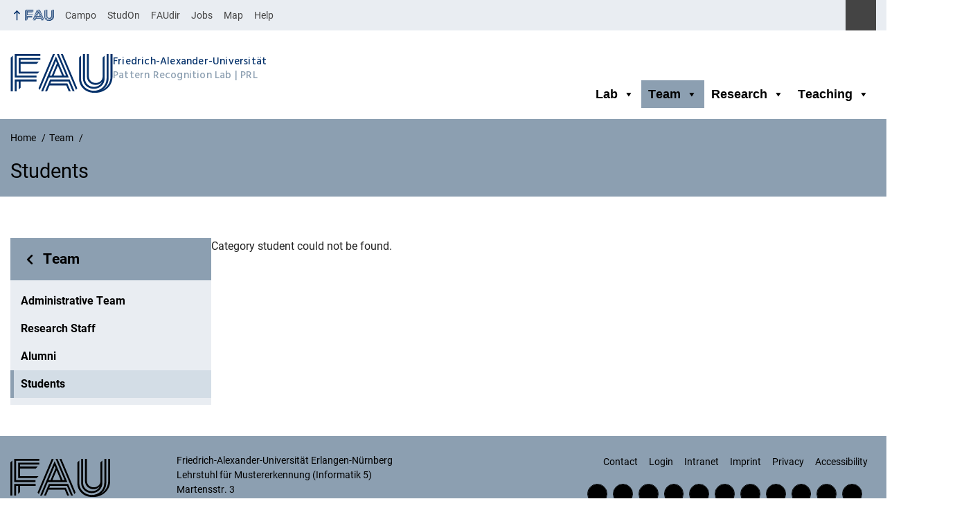

--- FILE ---
content_type: text/html; charset=UTF-8
request_url: https://lme.tf.fau.de/team/students/
body_size: 8658
content:
<!DOCTYPE html>
<html class="no-js" lang="en-US">
	<head>
		<meta charset="UTF-8">
		<meta name="viewport" content="width=device-width, initial-scale=1.0">
		<meta name='robots' content='index, follow, max-image-preview:large, max-snippet:-1, max-video-preview:-1' />
		<link rel="alternate" type="application/rss+xml" title="Pattern Recognition Lab - RSS 2.0 Feed" href="https://lme.tf.fau.de/feed/">
		
			<!-- This site is optimized with the Yoast SEO plugin v26.1.1 - https://yoast.com/wordpress/plugins/seo/ -->
			<title>Students - Pattern Recognition Lab</title>
			<link rel="canonical" href="https://lme.tf.fau.de/team/students/" />
			<meta property="og:locale" content="en_US" />
			<meta property="og:type" content="article" />
			<meta property="og:title" content="Students - Pattern Recognition Lab" />
			<meta property="og:url" content="https://lme.tf.fau.de/team/students/" />
			<meta property="og:site_name" content="Pattern Recognition Lab" />
			<meta property="og:image" content="https://lme.tf.fau.de/wp-content/uploads/2019/10/cropped-prl_logo_new_blue_nolettering-e1572437106328.png" />
			<meta property="og:image:width" content="512" />
			<meta property="og:image:height" content="512" />
			<meta property="og:image:type" content="image/png" />
			<meta name="twitter:card" content="summary_large_image" />
			<meta name="twitter:label1" content="Written by" />
			<meta name="twitter:data1" content="Maximilian Reymann" />
			<script type="application/ld+json" class="yoast-schema-graph">{"@context":"https://schema.org","@graph":[{"@type":"WebPage","@id":"https://lme.tf.fau.de/team/students/","url":"https://lme.tf.fau.de/team/students/","name":"Students - Pattern Recognition Lab","isPartOf":{"@id":"https://lme.tf.fau.de/#website"},"datePublished":"2017-12-01T12:56:46+00:00","breadcrumb":{"@id":"https://lme.tf.fau.de/team/students/#breadcrumb"},"inLanguage":"en-US","potentialAction":[{"@type":"ReadAction","target":["https://lme.tf.fau.de/team/students/"]}]},{"@type":"BreadcrumbList","@id":"https://lme.tf.fau.de/team/students/#breadcrumb","itemListElement":[{"@type":"ListItem","position":1,"name":"Home","item":"https://lme.tf.fau.de/"},{"@type":"ListItem","position":2,"name":"Team","item":"https://lme.tf.fau.de/team/"},{"@type":"ListItem","position":3,"name":"Students"}]},{"@type":"WebSite","@id":"https://lme.tf.fau.de/#website","url":"https://lme.tf.fau.de/","name":"Pattern Recognition Lab - FAU.de","description":"Lehrstuhl für Mustererkennung (LME)","publisher":{"@id":"https://lme.tf.fau.de/#organization"},"alternateName":"PRL - FAU","potentialAction":[{"@type":"SearchAction","target":{"@type":"EntryPoint","urlTemplate":"https://lme.tf.fau.de/?s={search_term_string}"},"query-input":{"@type":"PropertyValueSpecification","valueRequired":true,"valueName":"search_term_string"}}],"inLanguage":"en-US"},{"@type":"Organization","@id":"https://lme.tf.fau.de/#organization","name":"Pattern Recognition Lab","alternateName":"FAU - PRL","url":"https://lme.tf.fau.de/","logo":{"@type":"ImageObject","inLanguage":"en-US","@id":"https://lme.tf.fau.de/#/schema/logo/image/","url":"https://lme.tf.fau.de/wp-content/uploads/2019/10/cropped-prl_logo_new_blue_nolettering-e1572437106328.png","contentUrl":"https://lme.tf.fau.de/wp-content/uploads/2019/10/cropped-prl_logo_new_blue_nolettering-e1572437106328.png","width":512,"height":512,"caption":"Pattern Recognition Lab"},"image":{"@id":"https://lme.tf.fau.de/#/schema/logo/image/"}}]}</script>
			<!-- / Yoast SEO plugin. -->
		
		
		<link rel="alternate" type="application/rss+xml" title="Pattern Recognition Lab &raquo; Feed" href="https://lme.tf.fau.de/feed/" />
		<style id='wp-img-auto-sizes-contain-inline-css' type='text/css'>
		img:is([sizes=auto i],[sizes^="auto," i]){contain-intrinsic-size:3000px 1500px}
		/*# sourceURL=wp-img-auto-sizes-contain-inline-css */
		</style>
		<link rel='stylesheet' id='mec-select2-style-css' href='https://lme.tf.fau.de/wp-content/plugins/modern-events-calendar-lite/assets/packages/select2/select2.min.css?ver=7.26.0.1768890645' media='all' />
		<link rel='stylesheet' id='mec-font-icons-css' href='https://lme.tf.fau.de/wp-content/plugins/modern-events-calendar-lite/assets/css/iconfonts.css?ver=7.26.0.1768890645' media='all' />
		<link rel='stylesheet' id='mec-frontend-style-css' href='https://lme.tf.fau.de/wp-content/plugins/modern-events-calendar-lite/assets/css/frontend.min.css?ver=7.26.0.1768890645' media='all' />
		<link rel='stylesheet' id='mec-tooltip-style-css' href='https://lme.tf.fau.de/wp-content/plugins/modern-events-calendar-lite/assets/packages/tooltip/tooltip.css?ver=7.26.0.1768890645' media='all' />
		<link rel='stylesheet' id='mec-tooltip-shadow-style-css' href='https://lme.tf.fau.de/wp-content/plugins/modern-events-calendar-lite/assets/packages/tooltip/tooltipster-sideTip-shadow.min.css?ver=7.26.0.1768890645' media='all' />
		<link rel='stylesheet' id='featherlight-css' href='https://lme.tf.fau.de/wp-content/plugins/modern-events-calendar-lite/assets/packages/featherlight/featherlight.css?ver=7.26.0.1768890645' media='all' />
		<link rel='stylesheet' id='mec-lity-style-css' href='https://lme.tf.fau.de/wp-content/plugins/modern-events-calendar-lite/assets/packages/lity/lity.min.css?ver=7.26.0.1768890645' media='all' />
		<link rel='stylesheet' id='mec-general-calendar-style-css' href='https://lme.tf.fau.de/wp-content/plugins/modern-events-calendar-lite/assets/css/mec-general-calendar.css?ver=7.26.0.1768890645' media='all' />
		<link rel='stylesheet' id='megamenu-css' href='https://lme.tf.fau.de/wp-content/uploads/maxmegamenu/style.css?ver=298a45' media='all' />
		<link rel='stylesheet' id='dashicons-css' href='https://lme.tf.fau.de/wp-includes/css/dashicons.min.css?ver=6.9' media='all' />
		<link rel='stylesheet' id='rrze-elements-blocks-css' href='https://lme.tf.fau.de/wp-content/plugins/rrze-elements-blocks-main/assets/css/rrze-elements-blocks.css?ver=1.0.18' media='all' />
		<link rel='stylesheet' id='rrze-univis-css' href='https://lme.tf.fau.de/wp-content/plugins/rrze-univis/css/rrze-univis.css?ver=6.9' media='all' />
		<link rel='stylesheet' id='fau-style-css' href='https://lme.tf.fau.de/wp-content/themes/FAU-Techfak-master/style.css?ver=2.6.33' media='all' />
		<link rel='stylesheet' id='fau-style-print-css' href='https://lme.tf.fau.de/wp-content/themes/FAU-Techfak-master/print.css?ver=2.6.33' media='print' />
		<link rel='stylesheet' id='__EPYT__style-css' href='https://lme.tf.fau.de/wp-content/plugins/youtube-embed-plus/styles/ytprefs.min.css?ver=14.2.3' media='all' />
		<style id='__EPYT__style-inline-css' type='text/css'>
		
		                .epyt-gallery-thumb {
		                        width: 33.333%;
		                }
		                
		/*# sourceURL=__EPYT__style-inline-css */
		</style>
		<script src="https://lme.tf.fau.de/wp-includes/js/jquery/jquery.min.js?ver=3.7.1" id="jquery-core-js"></script>
		<script src="https://lme.tf.fau.de/wp-includes/js/jquery/jquery-migrate.min.js?ver=3.4.1" id="jquery-migrate-js"></script>
		<script type="text/javascript" id="rrze-unvis-ajax-frontend-js-extra">
		/* <![CDATA[ */
		var univis_frontend_ajax = {"ajax_frontend_url":"https://lme.tf.fau.de/wp-admin/admin-ajax.php","ics_nonce":"e810ce824b"};
		//# sourceURL=rrze-unvis-ajax-frontend-js-extra
		/* ]]> */
		</script>
		<script src="https://lme.tf.fau.de/wp-content/plugins/rrze-univis/src/js/rrze-univis-frontend.js" id="rrze-unvis-ajax-frontend-js"></script>
		<script type="text/javascript" id="__ytprefs__-js-extra">
		/* <![CDATA[ */
		var _EPYT_ = {"ajaxurl":"https://lme.tf.fau.de/wp-admin/admin-ajax.php","security":"70214de7c7","gallery_scrolloffset":"20","eppathtoscripts":"https://lme.tf.fau.de/wp-content/plugins/youtube-embed-plus/scripts/","eppath":"https://lme.tf.fau.de/wp-content/plugins/youtube-embed-plus/","epresponsiveselector":"[\"iframe.__youtube_prefs__\",\"iframe[src*='youtube.com']\",\"iframe[src*='youtube-nocookie.com']\",\"iframe[data-ep-src*='youtube.com']\",\"iframe[data-ep-src*='youtube-nocookie.com']\",\"iframe[data-ep-gallerysrc*='youtube.com']\"]","epdovol":"1","version":"14.2.3","evselector":"iframe.__youtube_prefs__[src], iframe[src*=\"youtube.com/embed/\"], iframe[src*=\"youtube-nocookie.com/embed/\"]","ajax_compat":"","maxres_facade":"eager","ytapi_load":"light","pause_others":"","stopMobileBuffer":"1","facade_mode":"","not_live_on_channel":""};
		//# sourceURL=__ytprefs__-js-extra
		/* ]]> */
		</script>
		<script src="https://lme.tf.fau.de/wp-content/plugins/youtube-embed-plus/scripts/ytprefs.min.js?ver=14.2.3" id="__ytprefs__-js"></script>
		<meta name="generator" content="WordPress 6.9" />
		<link rel='shortlink' href='https://lme.tf.fau.de/?p=57' />
		<link rel="dns-prefetch" href="http://lme.tf.fau.de" crossorigin>
		<link rel="dns-prefetch" href="https://fau.de" crossorigin>
		<link rel="dns-prefetch" href="https://tf.fau.de" crossorigin>
		<link rel="icon" href="https://lme.tf.fau.de/wp-content/uploads/2019/10/cropped-prl_logo_new_blue_nolettering-e1572437106328-32x32.png" sizes="32x32" />
		<link rel="icon" href="https://lme.tf.fau.de/wp-content/uploads/2019/10/cropped-prl_logo_new_blue_nolettering-e1572437106328-192x192.png" sizes="192x192" />
		<link rel="apple-touch-icon" href="https://lme.tf.fau.de/wp-content/uploads/2019/10/cropped-prl_logo_new_blue_nolettering-e1572437106328-180x180.png" />
		<meta name="msapplication-TileImage" content="https://lme.tf.fau.de/wp-content/uploads/2019/10/cropped-prl_logo_new_blue_nolettering-e1572437106328-270x270.png" />
		<link rel="icon" href="https://lme.tf.fau.de/wp-content/uploads/2019/10/cropped-prl_logo_new_blue_nolettering-e1572437106328-150x150.png" sizes="64x64" />
		<link rel="icon" href="https://lme.tf.fau.de/wp-content/uploads/2019/10/cropped-prl_logo_new_blue_nolettering-e1572437106328-150x150.png" sizes="120x120" />
				<style type="text/css" id="wp-custom-css">
					/*
		You can add your own CSS here.
		
		Click the help icon above to learn more.
		*/
		 .post-image{
		            display: none !important;
		            }
		 .galery_float .listing-item{
					width: 200px;
					height: 350px;
					float: left;
		}
		
				</style>
				<style type="text/css">/** Mega Menu CSS: fs **/</style>
		<style>:root,::before,::after{--mec-heading-font-family: 'Roboto';--mec-paragraph-font-family: 'Roboto';--mec-color-skin: #55606e;--mec-color-skin-rgba-1: rgba(85,96,110,.25);--mec-color-skin-rgba-2: rgba(85,96,110,.5);--mec-color-skin-rgba-3: rgba(85,96,110,.75);--mec-color-skin-rgba-4: rgba(85,96,110,.11);--mec-primary-border-radius: ;--mec-secondary-border-radius: ;--mec-container-normal-width: 1196px;--mec-container-large-width: 1690px;--mec-fes-main-color: #40d9f1;--mec-fes-main-color-rgba-1: rgba(64, 217, 241, 0.12);--mec-fes-main-color-rgba-2: rgba(64, 217, 241, 0.23);--mec-fes-main-color-rgba-3: rgba(64, 217, 241, 0.03);--mec-fes-main-color-rgba-4: rgba(64, 217, 241, 0.3);--mec-fes-main-color-rgba-5: rgb(64 217 241 / 7%);--mec-fes-main-color-rgba-6: rgba(64, 217, 241, 0.2);</style><style>.mec-event-list-minimal .mec-event-title{
		  text-transform:none;
		}
		.mec-event-list-classic .mec-event-title{
		  text-transform:none;
		}
		.mec-event-grid-minimal .mec-event-title{
		  text-transform:none;
		}
		.mec-event-grid-classic .mec-event-title{
		  text-transform:none;
		}
		.event-color{
		  display:none;
		}
		.mec-event-list-minimal a.mec-detail-button {
		  display: none;
		}
		.mec-event-detail{
		  display:none;
		}
		.mec-event-title{
		  text-transform:none;
		}
		.mec-color-hover{
		  text-transform:none;
		}
		.event-color{
		  display:none;
		}
		.mec-event-list-minimal a.mec-detail-button {
		  display: none;
		}
		.mec-event-detail{
		  display:none;
		}</style
	</head>
	<body id="top" class="wp-singular page-template-default page page-id-57 page-child parent-pageid-40 wp-embed-responsive wp-theme-FAU-Techfak-master mec-theme-FAU-Techfak-master mega-menu-main-menu faculty-tf fau-theme fauorg-fakultaet nologo slider-autoplay slider-fade blogroll-image-3-2 mainnav-forceclick mainnav-plainview hr-default-tf blockeditor-disabled">		<div id="pagewrapper">
			<div id="headerwrapper">
				<nav id="skiplinks" aria-label="Jump links">
					<ul class="jumplinks">
						<li><a href="#maintop" tabindex="0">Skip navigation</a></li>
						<li><a href="#nav" tabindex="0">Skip to navigation</a></li>
						<li><a href="#footer" tabindex="0">Skip to the bottom</a></li>
					</ul>
				</nav>
				<div id="meta">
                    <div class="header-container">
                        <div class="header-row" id="meta-menu">
                            <div class="meta-links-container">
                                <a href="#meta-menu" class="meta-links-trigger meta-links-trigger-open">
                                    <span class="meta-links-trigger-text">Simulate organization breadcrumb open</span>
                                    <span class="meta-links-trigger-icon meta-links-trigger-icon-fau">
                                        <svg height="58" width="153" aria-labelledby="website-title" aria-hidden="true" role="img"><use xlink:href="#fau-logo-2021" class="faubaselogo"/></svg>                                    </span>
                                </a>
                                <a href="#top" class="meta-links-trigger meta-links-trigger-close">
                                    <span class="meta-links-trigger-text">Simulate organization breadcrumb close</span>
                                    <span class="meta-links-trigger-icon"></span>
                                </a>
                            </div>
                            <div class="meta-logo">
                                <div class="branding" itemscope itemtype="http://schema.org/Organization">
                                    <a itemprop="url" rel="home" class="generated" href="/"><span class="textlogo"><span class="baselogo"><svg height="58" width="153" aria-labelledby="website-title-meta" aria-hidden="true" role="img"><use xlink:href="#fau-logo-2021" class="faubaselogo"/></svg></span><span class="text"><span class="fau-title" aria-hidden="true">Friedrich-Alexander-Universität</span> <span id="website-title-meta" class="visible-title tf" itemprop="name">Pattern Recognition Lab</span> <span class="website-shortcut tf">PRL</span></span></span></a>                                </div>
                            </div>
                        </div>
                        <nav class="meta-links"
                             aria-label="Navigation: More offers">
                            <ul class="orgalist"><li class="fauhome"><a href="https://www.fau.eu"><svg height="16" width="42" aria-labelledby="fau-logo-2021-title-3 fau-logo-2021-desc-3" role="img"><title id="fau-logo-2021-title-3">FAU</title><desc id="fau-logo-2021-desc-3">To the central FAU website</desc><use xlink:href="#fau-logo-2021" class="fau"/></svg></a></li>
</ul><div class="meta-search">
    <div itemscope itemtype="https://schema.org/WebSite">
        <meta itemprop="url" content="/">
        <form itemprop="potentialAction" itemscope itemtype="https://schema.org/SearchAction" id="search-header" role="search" aria-label="Search website" method="get" class="searchform" action="/">
            <label for="headsearchinput">Please enter the search term for searching into the documents of this website:</label>
            <meta itemprop="target" content="/?s={s}">
            <input itemprop="query-input" id="headsearchinput" type="text" value="" name="s" placeholder="Search term" required>
            <input type="hidden" name="post_type[]" value="page"><input type="hidden" name="post_type[]" value="post">            <div class="search-initiate-button"><span class="screen-reader-text">Suche öffnen</span></div>
            <input type="submit" enterkeyhint="search" value="Find">
        </form>
    </div>
</div>

<ul class="meta-nav menu"><li><a data-wpel-link="internal" href="https://campo.fau.de/">Campo</a></li>
<li><a data-wpel-link="internal" href="https://studon.fau.de/">StudOn</a></li>
<li><a data-wpel-link="internal" href="https://faudir.fau.de/">FAUdir</a></li>
<li><a data-wpel-link="internal" href="https://www.jobs.fau.de/">Jobs</a></li>
<li><a data-wpel-link="internal" href="https://karte.fau.de/">Map</a></li>
<li><a data-wpel-link="internal" href="https://www.fau.de/notfall/">Help</a></li>
</ul>
                        </nav>
                    </div>
                </div>
                                <header id="header">
                    <div class="header-container">
                        <div class="header-row">
                            <div class="branding" id="logo" itemscope itemtype="http://schema.org/Organization">

                                <a itemprop="url" rel="home" class="generated" href="/"><span class="textlogo"><span class="baselogo"><svg height="58" width="153" aria-labelledby="website-title" aria-hidden="true" role="img"><use xlink:href="#fau-logo-2021" class="faubaselogo"/></svg></span><span class="text"><span class="fau-title" aria-hidden="true">Friedrich-Alexander-Universität</span> <span id="website-title" class="visible-title tf" itemprop="name">Pattern Recognition Lab</span> <span class="website-shortcut tf">PRL</span></span></span></a>
                            </div>
                                                        <nav class="header-menu" id="nav" aria-label="Main navigation">
                                <a href="#nav" id="mainnav-toggle"><span>Navigation</span></a>
                                <a href="#top" id="mainnav-toggle-close"><span>Navigation close</span></a>
                                <div id="nav-wrapper">
                                <div id="mega-menu-wrap-main-menu" class="mega-menu-wrap"><div class="mega-menu-toggle"><div class="mega-toggle-blocks-left"></div><div class="mega-toggle-blocks-center"></div><div class="mega-toggle-blocks-right"><div class='mega-toggle-block mega-menu-toggle-animated-block mega-toggle-block-0' id='mega-toggle-block-0'><button aria-label="Toggle Menu" class="mega-toggle-animated mega-toggle-animated-slider" type="button" aria-expanded="false">
                  <span class="mega-toggle-animated-box">
                    <span class="mega-toggle-animated-inner"></span>
                  </span>
                </button></div></div></div><ul id="mega-menu-main-menu" class="mega-menu max-mega-menu mega-menu-horizontal mega-no-js" data-event="hover" data-effect="fade_up" data-effect-speed="200" data-effect-mobile="disabled" data-effect-speed-mobile="0" data-mobile-force-width="false" data-second-click="go" data-document-click="collapse" data-vertical-behaviour="standard" data-breakpoint="768" data-unbind="true" data-mobile-state="collapse_all" data-mobile-direction="vertical" data-hover-intent-timeout="300" data-hover-intent-interval="100"><li class="mega-menu-item mega-menu-item-type-post_type mega-menu-item-object-page mega-menu-item-has-children mega-align-bottom-left mega-menu-flyout mega-disable-link mega-has-sub mega-menu-item-20539" id="mega-menu-item-20539"><a class="mega-menu-link" tabindex="0" aria-expanded="false" role="button">Lab<span class="mega-indicator" aria-hidden="true"></span></a>
<ul class="mega-sub-menu">
<li class="mega-menu-item mega-menu-item-type-taxonomy mega-menu-item-object-category mega-menu-item-20547" id="mega-menu-item-20547"><a class="mega-menu-link" href="https://lme.tf.fau.de/category/news/">News</a></li><li class="mega-menu-item mega-menu-item-type-post_type mega-menu-item-object-page mega-menu-item-20544" id="mega-menu-item-20544"><a class="mega-menu-link" href="https://lme.tf.fau.de/lab/cooperations/">Cooperations</a></li><li class="mega-menu-item mega-menu-item-type-post_type mega-menu-item-object-page mega-menu-item-20545" id="mega-menu-item-20545"><a class="mega-menu-link" href="https://lme.tf.fau.de/lab/join-the-pattern-recognition-lab/">Join the Pattern Recognition Lab</a></li><li class="mega-menu-item mega-menu-item-type-taxonomy mega-menu-item-object-category mega-menu-item-20548" id="mega-menu-item-20548"><a class="mega-menu-link" href="https://lme.tf.fau.de/category/phd-gallery/">Ph.D. Gallery</a></li><li class="mega-menu-item mega-menu-item-type-post_type mega-menu-item-object-page mega-menu-item-20542" id="mega-menu-item-20542"><a class="mega-menu-link" href="https://lme.tf.fau.de/overview/contact/">Contact</a></li><li class="mega-menu-item mega-menu-item-type-post_type mega-menu-item-object-page mega-menu-item-20543" id="mega-menu-item-20543"><a class="mega-menu-link" href="https://lme.tf.fau.de/overview/directions/">Directions</a></li></ul>
</li><li class="mega-menu-item mega-menu-item-type-post_type mega-menu-item-object-page mega-current-page-ancestor mega-menu-item-has-children mega-align-bottom-left mega-menu-flyout mega-disable-link mega-has-sub mega-menu-item-20537" id="mega-menu-item-20537"><a class="mega-menu-link" tabindex="0" aria-expanded="false" role="button">Team<span class="mega-indicator" aria-hidden="true"></span></a>
<ul class="mega-sub-menu">
<li class="mega-menu-item mega-menu-item-type-post_type mega-menu-item-object-page mega-current-page-ancestor mega-menu-item-20584" id="mega-menu-item-20584"><a class="mega-menu-link" href="https://lme.tf.fau.de/team/">Our Team</a></li><li class="mega-menu-item mega-menu-item-type-post_type mega-menu-item-object-page mega-menu-item-20583" id="mega-menu-item-20583"><a class="mega-menu-link" href="https://lme.tf.fau.de/alumni/">Former PRL members</a></li></ul>
</li><li class="mega-menu-item mega-menu-item-type-post_type mega-menu-item-object-page mega-menu-item-has-children mega-align-bottom-left mega-menu-flyout mega-disable-link mega-has-sub mega-menu-item-20536" id="mega-menu-item-20536"><a class="mega-menu-link" tabindex="0" aria-expanded="false" role="button">Research<span class="mega-indicator" aria-hidden="true"></span></a>
<ul class="mega-sub-menu">
<li class="mega-menu-item mega-menu-item-type-post_type mega-menu-item-object-page mega-menu-item-20554" id="mega-menu-item-20554"><a class="mega-menu-link" href="https://lme.tf.fau.de/research/research-groups/">Research Groups</a></li><li class="mega-menu-item mega-menu-item-type-post_type mega-menu-item-object-page mega-menu-item-20555" id="mega-menu-item-20555"><a class="mega-menu-link" href="https://lme.tf.fau.de/research/projects/">Research Projects</a></li><li class="mega-menu-item mega-menu-item-type-post_type mega-menu-item-object-page mega-menu-item-27078" id="mega-menu-item-27078"><a class="mega-menu-link" href="https://lme.tf.fau.de/research/publications/2026-2/">Publications</a></li><li class="mega-menu-item mega-menu-item-type-taxonomy mega-menu-item-object-category mega-menu-item-20560" id="mega-menu-item-20560"><a class="mega-menu-link" href="https://lme.tf.fau.de/category/competitions/">Competitions</a></li><li class="mega-menu-item mega-menu-item-type-taxonomy mega-menu-item-object-category mega-menu-item-20558" id="mega-menu-item-20558"><a class="mega-menu-link" href="https://lme.tf.fau.de/category/dataset/">Datasets</a></li><li class="mega-menu-item mega-menu-item-type-taxonomy mega-menu-item-object-category mega-menu-item-20561" id="mega-menu-item-20561"><a class="mega-menu-link" href="https://lme.tf.fau.de/category/research-demo-videos/">Research Demo Videos</a></li><li class="mega-menu-item mega-menu-item-type-taxonomy mega-menu-item-object-category mega-menu-item-20559" id="mega-menu-item-20559"><a class="mega-menu-link" href="https://lme.tf.fau.de/category/pattern-recognition-blog/">Pattern Recognition Blog</a></li><li class="mega-menu-item mega-menu-item-type-post_type mega-menu-item-object-page mega-menu-item-20552" id="mega-menu-item-20552"><a class="mega-menu-link" href="https://lme.tf.fau.de/research/beyond-the-patterns/">Beyond the Patterns</a></li></ul>
</li><li class="mega-menu-item mega-menu-item-type-post_type mega-menu-item-object-page mega-menu-item-has-children mega-align-bottom-left mega-menu-flyout mega-disable-link mega-has-sub mega-menu-item-20538" id="mega-menu-item-20538"><a class="mega-menu-link" tabindex="0" aria-expanded="false" role="button">Teaching<span class="mega-indicator" aria-hidden="true"></span></a>
<ul class="mega-sub-menu">
<li class="mega-menu-item mega-menu-item-type-post_type mega-menu-item-object-page mega-menu-item-20566" id="mega-menu-item-20566"><a class="mega-menu-link" href="https://lme.tf.fau.de/teaching/curriculum-courses/">Curriculum / Courses</a></li><li class="mega-menu-item mega-menu-item-type-taxonomy mega-menu-item-object-category mega-menu-item-20563" id="mega-menu-item-20563"><a class="mega-menu-link" href="https://lme.tf.fau.de/category/lecture-notes/">Lecture Notes</a></li><li class="mega-menu-item mega-menu-item-type-taxonomy mega-menu-item-object-category mega-menu-item-20564" id="mega-menu-item-20564"><a class="mega-menu-link" href="https://lme.tf.fau.de/category/lecture-videos/">Lecture Videos</a></li><li class="mega-menu-item mega-menu-item-type-post_type mega-menu-item-object-page mega-menu-item-20567" id="mega-menu-item-20567"><a class="mega-menu-link" href="https://lme.tf.fau.de/teaching/lme-videos/">LME Videos</a></li><li class="mega-menu-item mega-menu-item-type-post_type mega-menu-item-object-page mega-menu-item-20565" id="mega-menu-item-20565"><a class="mega-menu-link" href="https://lme.tf.fau.de/teaching/thesis/">Thesis / Projects</a></li></ul>
</li></ul></div>                                </div>
                            </nav>
                                                </div>
                    </div>
                </header>
            </div>

    <section id="hero" class="hero-small">
        <div class="hero-container hero-content">
            <div class="hero-row">
                <nav aria-label="Breadcrumb" class="breadcrumbs"><ol class="breadcrumblist" itemscope itemtype="https://schema.org/BreadcrumbList"><li itemprop="itemListElement" itemscope itemtype="https://schema.org/ListItem"><a itemprop="item" href="https://lme.tf.fau.de/"><span itemprop="name">Home</span></a><meta itemprop="position" content="1" /></li><li itemprop="itemListElement" itemscope itemtype="https://schema.org/ListItem"><a itemprop="item" href="https://lme.tf.fau.de/team/"><span itemprop="name">Team</span></a><meta itemprop="position" content="2" /></li><li itemprop="itemListElement" itemscope itemtype="https://schema.org/ListItem"><span class="active" aria-current="page" itemprop="name">Students</span><meta itemprop="position" content="3" /></li></ol></nav>			
            </div>
            <div class="hero-row" aria-hidden="true" role="presentation">
                <p class="presentationtitle" >Students</p>
            </div>
        </div>
    </section>
	<div id="content" class="subnav">
	    <div class="content-container">			
            <div class="content-row">	
                <nav class="sidebar-subnav" aria-labelledby="subnavtitle"><header id="subnavtitle" class="small menu-header"><span class="screen-reader-text">In page navigation: </span><a href="https://lme.tf.fau.de/team/">Team</a></header><ul id="subnav"><li><a href="/team/administrative-team/">Administrative Team</a></li><li><a href="/team/research-staff/">Research Staff</a></li><li><a href="/team/alumni/">Alumni</a></li><li class="current_page_item"><a href="/team/students/">Students</a></li></ul></nav><div class="entry-content">                <main>
                    <h1 id="maintop" class="screen-reader-text">Students</h1>
                                        <div class="inline-box">					   	
                                                
                        <div class="content-inline"> 
<p>Category student could not be found.</p>
                        </div>
                    </div>
                </main>    
                  					    
             
              </div>	
            </div>
	    </div>
	</div>
	
	


	<footer id="footer">
		<div class="container">
            

			<div class="footer-row">
				<div class="footer-logo fau">
					<svg height="55" width="144"><use xlink:href="#fau-logo-2021" class="fau-logo-footer"/></svg>				</div>
				<div class="footer-address">
					<address itemscope itemtype="http://schema.org/PostalAddress">
						<meta itemprop="name" content="Friedrich-Alexander-Universität Erlangen-Nürnberg Lehrstuhl für Mustererkennung (Informatik 5)">
						<span>Friedrich-Alexander-Universität Erlangen-Nürnberg<br>Lehrstuhl für Mustererkennung (Informatik 5)</span><br>
						<span itemprop="streetAddress">Martensstr. 3</span><br>
						<span itemprop="postalCode">91058</span> <span itemprop="addressLocality">Erlangen</span><br>
						<span itemprop="addressCountry"></span>   
					</address>
			   	</div>
		    <div class="footer-meta">
			<nav aria-label="Contact, imprint and additional information">
			    <ul id="footer-nav" class="menu"><li class="menu-item menu-item-type-post_type menu-item-object-page menu-item-24226"><a href="https://lme.tf.fau.de/overview/contact/">Contact</a></li>
<li class="menu-item menu-item-type-custom menu-item-object-custom menu-item-5645"><a href="/wp-admin">Login</a></li>
<li class="menu-item menu-item-type-custom menu-item-object-custom menu-item-4607"><a href="https://lme.wiki.fau.de/">Intranet</a></li>
<li class="menu-item menu-item-type-custom menu-item-object-custom menu-item-24184"><a href="https://lme.tf.fau.de/imprint">Imprint</a></li>
<li class="menu-item menu-item-type-custom menu-item-object-custom menu-item-24183"><a href="https://lme.tf.fau.de/privacy">Privacy</a></li>
<li class="menu-item menu-item-type-custom menu-item-object-custom menu-item-24182"><a href="https://lme.tf.fau.de/accessibility">Accessibility</a></li>
</ul>			</nav>
			<nav class="svg-socialmedia round hoverbg" aria-label="Social media"><div itemscope itemtype="http://schema.org/Organization"><meta itemprop="name" content="Pattern Recognition Lab"><meta itemprop="url" content="https://lme.tf.fau.de/"><ul><li class="social-iconbyurl"><a data-wpel-link="internal" itemprop="sameAs" href="https://lme.tf.fau.de/feed/">RSS Feed</a></li><li class="social-instagram"><a data-wpel-link="internal" itemprop="sameAs" href="https://instagram.com/uni_fau/">Instagram</a></li><li class="social-iconbyurl"><a data-wpel-link="internal" itemprop="sameAs" href="https://www.tiktok.com/@uni_fau">TikTok</a></li><li class="social-iconbyurl"><a data-wpel-link="internal" itemprop="sameAs" href="https://mastodon.social/@FAU">Mastodon</a></li><li class="social-iconbyurl"><a data-wpel-link="internal" itemprop="sameAs" href="https://bsky.app/profile/fau.de">BlueSky</a></li><li class="social-iconbyurl"><a data-wpel-link="internal" itemprop="sameAs" href="https://www.youtube.com/unifau">YouTube</a></li><li class="social-facebook"><a data-wpel-link="internal" itemprop="sameAs" href="https://de-de.facebook.com/Uni.Erlangen.Nuernberg">Facebook</a></li><li class="social-xing"><a data-wpel-link="internal" itemprop="sameAs" href="https://www.xing.com/net/alumnifau">Xing</a></li><li class="social-iconbyurl"><a data-wpel-link="internal" itemprop="sameAs" href="https://www.linkedin.com/school/fau-erlangen-nürnberg/">LinkedIn</a></li><li class="social-iconbyurl"><a data-wpel-link="internal" itemprop="sameAs" href="https://community.fau.de/">Community</a></li><li class="social-iconbyurl"><a data-wpel-link="internal" itemprop="sameAs" href="https://www.threads.net/@uni_fau">Threads</a></li></ul></div></nav>		    </div>
		</div>
	    </div>
	    <a href="#pagewrapper" class="top-link"><span class="arrow-up"></span><span class="screen-reader-text">Up</span></a>
	</footer>
    </div> 
	<script type="speculationrules">
{"prefetch":[{"source":"document","where":{"and":[{"href_matches":"/*"},{"not":{"href_matches":["/wp-*.php","/wp-admin/*","/wp-content/uploads/*","/wp-content/*","/wp-content/plugins/*","/wp-content/themes/FAU-Techfak-master/*","/*\\?(.+)"]}},{"not":{"selector_matches":"a[rel~=\"nofollow\"]"}},{"not":{"selector_matches":".no-prefetch, .no-prefetch a"}}]},"eagerness":"conservative"}]}
</script>

<svg class="fau-svg-definitions" version="1.1" xmlns="http://www.w3.org/2000/svg" xmlns:xlink="http://www.w3.org/1999/xlink">
	<symbol id="fau-logo-2021" viewBox="0 0 479 183"><g id="Logo" transform="matrix(1 0 0 1 0 -2)"><path d="M0 19.1 L9.3 9.8 L9.3 178.1 L0 178.1 Z M27.8 11.3 L139 11.3 L139 2 L18.5 2 L18.5 11.3 L18.5 113.3 L120.9 113.3 L120.9 104 L27.8 104 Z M134.9 85.4 L46.3 85.4 L46.3 48.3 L122 48.3 L131.3 39 L46.3 39 L46.3 29.7 L139 29.7 L139 20.4 L46.3 20.4 L37 20.4 L37 94.5 L125.6 94.5 Z M18.5 127.1 L18.5 178.1 L27.8 178.1 L27.8 131.8 L37.1 131.8 L37.1 170.4 L46.4 161.1 L46.4 131.8 L121 131.8 L121 122.5 L18.5 122.5 Z M469.8 2 L469.8 108.6 C469.8 133.4 458.7 154.7 432.9 171.1 L432.7 170.8 C449.7 157.3 460.5 140.1 460.5 117.7 L460.5 2 L451.2 2 L451.2 117.5 C451.2 150.8 424.2 175.7 391 175.7 C357.8 175.7 330.8 150.7 330.8 117.5 L330.8 9.8 L321.5 19.1 L321.5 117.8 C321.5 156.2 352.6 185 391 185 C391.9 185 400.3 185 400.3 185 C438.1 185 479.1 157.1 479.1 108.8 C479.1 108.8 479.1 2.1 479.1 2.1 L469.8 2.1 Z M391 166.5 C419.1 166.5 442 145.7 442 117.5 L442 117.5 L442 9.8 L432.7 19.1 L432.7 108.6 C432.7 126.5 418.2 138.7 400.3 138.7 C382.4 138.7 367.9 126.5 367.9 108.6 L367.9 2 L358.6 2 L358.6 108.6 C358.6 131.6 377.3 148 400.3 148 C409.7 148 421.2 143.3 428.9 135.2 L429.1 135.5 C421.8 149 408.4 157.3 391 157.3 C368.1 157.3 349.5 140.7 349.3 117.9 L349.3 117.9 L349.3 2 L340 2 L340 117.9 L340 117.9 C340.2 145.8 363 166.5 391 166.5 Z M185.1 122.5 L161.7 178.1 L171 178.1 L171 178.1 L171 178.1 L182.7 150.3 L261.2 150.3 L272.9 178.1 L282.2 178.1 L266.5 141 L186.5 141 L190.4 131.7 L271.8 131.7 L291.3 178 L300.6 178 L277.2 122.4 L185.1 122.4 Z M198.7 2 L130.6 163.6 L136.5 171.6 L208 2 Z M235.8 2 L307.2 171.6 L313.1 163.6 L245 2 Z M179.7 113.2 L152.3 178.1 L143 178.1 L212.6 13 L250.9 103.9 L260.2 103.9 L217.2 2 L226.5 2 L273.3 113.2 Z M221.9 57.1 L202.1 104 L241.6 104 Z M183.6 104 L192.9 104 L217.3 46.1 L212.7 35.1 Z"/></g></symbol>
</svg>
<script src="https://lme.tf.fau.de/wp-includes/js/jquery/ui/core.min.js?ver=1.13.3" id="jquery-ui-core-js"></script>
<script src="https://lme.tf.fau.de/wp-includes/js/jquery/ui/datepicker.min.js?ver=1.13.3" id="jquery-ui-datepicker-js"></script>
<script id="jquery-ui-datepicker-js-after">
/* <![CDATA[ */
jQuery(function(jQuery){jQuery.datepicker.setDefaults({"closeText":"Close","currentText":"Today","monthNames":["January","February","March","April","May","June","July","August","September","October","November","December"],"monthNamesShort":["Jan","Feb","Mar","Apr","May","Jun","Jul","Aug","Sep","Oct","Nov","Dec"],"nextText":"Next","prevText":"Previous","dayNames":["Sunday","Monday","Tuesday","Wednesday","Thursday","Friday","Saturday"],"dayNamesShort":["Sun","Mon","Tue","Wed","Thu","Fri","Sat"],"dayNamesMin":["S","M","T","W","T","F","S"],"dateFormat":"MM d, yy","firstDay":1,"isRTL":false});});
//# sourceURL=jquery-ui-datepicker-js-after
/* ]]> */
</script>
<script src="https://lme.tf.fau.de/wp-content/plugins/modern-events-calendar-lite/assets/js/jquery.typewatch.js?ver=7.26.0.1768890645" id="mec-typekit-script-js"></script>
<script src="https://lme.tf.fau.de/wp-content/plugins/modern-events-calendar-lite/assets/packages/featherlight/featherlight.js?ver=7.26.0.1768890645" id="featherlight-js"></script>
<script src="https://lme.tf.fau.de/wp-content/plugins/modern-events-calendar-lite/assets/packages/select2/select2.full.min.js?ver=7.26.0.1768890645" id="mec-select2-script-js"></script>
<script src="https://lme.tf.fau.de/wp-content/plugins/modern-events-calendar-lite/assets/js/mec-general-calendar.js?ver=7.26.0.1768890645" id="mec-general-calendar-script-js"></script>
<script src="https://lme.tf.fau.de/wp-content/plugins/modern-events-calendar-lite/assets/packages/tooltip/tooltip.js?ver=7.26.0.1768890645" id="mec-tooltip-script-js"></script>
<script type="text/javascript" id="mec-frontend-script-js-extra">
/* <![CDATA[ */
var mecdata = {"day":"day","days":"days","hour":"hour","hours":"hours","minute":"minute","minutes":"minutes","second":"second","seconds":"seconds","next":"Next","prev":"Prev","elementor_edit_mode":"no","recapcha_key":"","ajax_url":"https://lme.tf.fau.de/wp-admin/admin-ajax.php","fes_nonce":"c2f6fe27ed","fes_thankyou_page_time":"2000","fes_upload_nonce":"0dda334104","current_year":"2026","current_month":"01","datepicker_format":"yy-mm-dd&Y-m-d"};
var mecdata = {"day":"day","days":"days","hour":"hour","hours":"hours","minute":"minute","minutes":"minutes","second":"second","seconds":"seconds","next":"Next","prev":"Prev","elementor_edit_mode":"no","recapcha_key":"","ajax_url":"https://lme.tf.fau.de/wp-admin/admin-ajax.php","fes_nonce":"c2f6fe27ed","fes_thankyou_page_time":"2000","fes_upload_nonce":"0dda334104","current_year":"2026","current_month":"01","datepicker_format":"yy-mm-dd&Y-m-d"};
//# sourceURL=mec-frontend-script-js-extra
/* ]]> */
</script>
<script src="https://lme.tf.fau.de/wp-content/plugins/modern-events-calendar-lite/assets/js/frontend.js?ver=7.26.0.1768890645" id="mec-frontend-script-js"></script>
<script src="https://lme.tf.fau.de/wp-content/plugins/modern-events-calendar-lite/assets/js/events.js?ver=7.26.0.1768890645" id="mec-events-script-js"></script>
<script src="https://lme.tf.fau.de/wp-content/plugins/modern-events-calendar-lite/assets/packages/lity/lity.min.js?ver=7.26.0.1768890645" id="mec-lity-script-js"></script>
<script src="https://lme.tf.fau.de/wp-content/plugins/modern-events-calendar-lite/assets/packages/colorbrightness/colorbrightness.min.js?ver=7.26.0.1768890645" id="mec-colorbrightness-script-js"></script>
<script src="https://lme.tf.fau.de/wp-content/plugins/modern-events-calendar-lite/assets/packages/owl-carousel/owl.carousel.min.js?ver=7.26.0.1768890645" id="mec-owl-carousel-script-js"></script>
<script src="https://lme.tf.fau.de/wp-content/themes/FAU-Techfak-master/js/printlinks.min.js?ver=2.6.33" id="fau-js-printlinks-js"></script>
<script src="https://lme.tf.fau.de/wp-content/themes/FAU-Techfak-master/js/fau-theme.min.js?ver=2.6.33" id="fau-scripts-js"></script>
<script src="https://lme.tf.fau.de/wp-content/plugins/page-links-to/dist/new-tab.js?ver=3.3.7" id="page-links-to-js"></script>
<script src="https://lme.tf.fau.de/wp-content/plugins/youtube-embed-plus/scripts/fitvids.min.js?ver=14.2.3" id="__ytprefsfitvids__-js"></script>
<script src="https://lme.tf.fau.de/wp-includes/js/hoverIntent.min.js?ver=1.10.2" id="hoverIntent-js"></script>
<script src="https://lme.tf.fau.de/wp-content/plugins/megamenu/js/maxmegamenu.js?ver=3.6.2" id="megamenu-js"></script>
	</body>
</html>

--- FILE ---
content_type: text/css
request_url: https://lme.tf.fau.de/wp-content/plugins/rrze-elements-blocks-main/assets/css/rrze-elements-blocks.css?ver=1.0.18
body_size: 45787
content:
@charset "UTF-8";
/*
    --color-zentral-ci-hell: #04316a;
    --color-zentral-ci-hell-kontrast: #fff;
    --color-phil-ci-hell: #fdb735;
    --color-phil-ci-hell-kontrast: #000;
    --color-med-ci-hell: #18b4f1;
    --color-med-ci-hell-kontrast: #000;
    --color-nat-ci-hell: #7bb725;
    --color-nat-ci-hell-kontrast: #000;
    --color-rw-ci-hell: #c50f3c;
    --color-rw-ci-hell-kontrast: #fff;
    --color-tf-ci-hell: #8c9fb1;
    --color-tf-ci-hell-kontrast: #000;

    --color-primary-ci-hell
    --color-primary-ci-hell-kontrast
    --color-button-text
    --color-button-bg
    --color-button-hover-text
    --color-button-hover-bg
*/
/*!
Functions and Mixins
*/
/*!
 * Font Awesome Free 6.4.2 by @fontawesome - https://fontawesome.com
 * License - https://fontawesome.com/license/free (Icons: CC BY 4.0, Fonts: SIL OFL 1.1, Code: MIT License)
 * Copyright 2023 Fonticons, Inc.
 */
.fa {
  font-family: var(--fa-style-family, "Font Awesome 6 Free");
  font-weight: var(--fa-style, 900);
}

.fa,
.fa-classic,
.fa-sharp,
.fas,
.accordion .accordion-toggle.active:hover:before,
.accordion .accordion-toggle.active:focus:before,
.accordion .accordion-toggle:hover:before,
.accordion .accordion-toggle:focus:before,
.accordion .accordion-toggle.active:before,
.accordion .accordion-toggle:before,
.fa-solid,
.far,
.fa-regular,
.fab,
.fa-brands {
  -moz-osx-font-smoothing: grayscale;
  -webkit-font-smoothing: antialiased;
  display: var(--fa-display, inline-block);
  font-style: normal;
  font-variant: normal;
  line-height: 1;
  text-rendering: auto;
}

.fas, .accordion .accordion-toggle.active:hover:before, .accordion .accordion-toggle.active:focus:before, .accordion .accordion-toggle:hover:before, .accordion .accordion-toggle:focus:before, .accordion .accordion-toggle.active:before, .accordion .accordion-toggle:before,
.fa-classic,
.fa-solid,
.far,
.fa-regular {
  font-family: "Font Awesome 6 Free";
}

.fab,
.fa-brands {
  font-family: "Font Awesome 6 Brands";
}

.fa-1x {
  font-size: 1em;
}

.fa-2x {
  font-size: 2em;
}

.fa-3x {
  font-size: 3em;
}

.fa-4x {
  font-size: 4em;
}

.fa-5x {
  font-size: 5em;
}

.fa-6x {
  font-size: 6em;
}

.fa-7x {
  font-size: 7em;
}

.fa-8x {
  font-size: 8em;
}

.fa-9x {
  font-size: 9em;
}

.fa-10x {
  font-size: 10em;
}

.fa-2xs {
  font-size: 0.625em;
  line-height: 0.1em;
  vertical-align: 0.225em;
}

.fa-xs {
  font-size: 0.75em;
  line-height: 0.0833333337em;
  vertical-align: 0.125em;
}

.fa-sm {
  font-size: 0.875em;
  line-height: 0.0714285718em;
  vertical-align: 0.0535714295em;
}

.fa-lg {
  font-size: 1.25em;
  line-height: 0.05em;
  vertical-align: -0.075em;
}

.fa-xl {
  font-size: 1.5em;
  line-height: 0.0416666682em;
  vertical-align: -0.125em;
}

.fa-2xl {
  font-size: 2em;
  line-height: 0.03125em;
  vertical-align: -0.1875em;
}

.fa-fw {
  text-align: center;
  width: 1.25em;
}

.fa-ul {
  list-style-type: none;
  margin-left: var(--fa-li-margin, 2.5em);
  padding-left: 0;
}
.fa-ul > li {
  position: relative;
}

.fa-li {
  left: calc(var(--fa-li-width, 2em) * -1);
  position: absolute;
  text-align: center;
  width: var(--fa-li-width, 2em);
  line-height: inherit;
}

.fa-border {
  border-color: var(--fa-border-color, #eee);
  border-radius: var(--fa-border-radius, 0.1em);
  border-style: var(--fa-border-style, solid);
  border-width: var(--fa-border-width, 0.08em);
  padding: var(--fa-border-padding, 0.2em 0.25em 0.15em);
}

.fa-pull-left {
  float: left;
  margin-right: var(--fa-pull-margin, 0.3em);
}

.fa-pull-right {
  float: right;
  margin-left: var(--fa-pull-margin, 0.3em);
}

.fa-beat {
  animation-name: fa-beat;
  animation-delay: var(--fa-animation-delay, 0s);
  animation-direction: var(--fa-animation-direction, normal);
  animation-duration: var(--fa-animation-duration, 1s);
  animation-iteration-count: var(--fa-animation-iteration-count, infinite);
  animation-timing-function: var(--fa-animation-timing, ease-in-out);
}

.fa-bounce {
  animation-name: fa-bounce;
  animation-delay: var(--fa-animation-delay, 0s);
  animation-direction: var(--fa-animation-direction, normal);
  animation-duration: var(--fa-animation-duration, 1s);
  animation-iteration-count: var(--fa-animation-iteration-count, infinite);
  animation-timing-function: var(--fa-animation-timing, cubic-bezier(0.28, 0.84, 0.42, 1));
}

.fa-fade {
  animation-name: fa-fade;
  animation-delay: var(--fa-animation-delay, 0s);
  animation-direction: var(--fa-animation-direction, normal);
  animation-duration: var(--fa-animation-duration, 1s);
  animation-iteration-count: var(--fa-animation-iteration-count, infinite);
  animation-timing-function: var(--fa-animation-timing, cubic-bezier(0.4, 0, 0.6, 1));
}

.fa-beat-fade {
  animation-name: fa-beat-fade;
  animation-delay: var(--fa-animation-delay, 0s);
  animation-direction: var(--fa-animation-direction, normal);
  animation-duration: var(--fa-animation-duration, 1s);
  animation-iteration-count: var(--fa-animation-iteration-count, infinite);
  animation-timing-function: var(--fa-animation-timing, cubic-bezier(0.4, 0, 0.6, 1));
}

.fa-flip {
  animation-name: fa-flip;
  animation-delay: var(--fa-animation-delay, 0s);
  animation-direction: var(--fa-animation-direction, normal);
  animation-duration: var(--fa-animation-duration, 1s);
  animation-iteration-count: var(--fa-animation-iteration-count, infinite);
  animation-timing-function: var(--fa-animation-timing, ease-in-out);
}

.fa-shake {
  animation-name: fa-shake;
  animation-delay: var(--fa-animation-delay, 0s);
  animation-direction: var(--fa-animation-direction, normal);
  animation-duration: var(--fa-animation-duration, 1s);
  animation-iteration-count: var(--fa-animation-iteration-count, infinite);
  animation-timing-function: var(--fa-animation-timing, linear);
}

.fa-spin {
  animation-name: fa-spin;
  animation-delay: var(--fa-animation-delay, 0s);
  animation-direction: var(--fa-animation-direction, normal);
  animation-duration: var(--fa-animation-duration, 2s);
  animation-iteration-count: var(--fa-animation-iteration-count, infinite);
  animation-timing-function: var(--fa-animation-timing, linear);
}

.fa-spin-reverse {
  --fa-animation-direction: reverse;
}

.fa-pulse,
.fa-spin-pulse {
  animation-name: fa-spin;
  animation-direction: var(--fa-animation-direction, normal);
  animation-duration: var(--fa-animation-duration, 1s);
  animation-iteration-count: var(--fa-animation-iteration-count, infinite);
  animation-timing-function: var(--fa-animation-timing, steps(8));
}

@media (prefers-reduced-motion: reduce) {
  .fa-beat,
  .fa-bounce,
  .fa-fade,
  .fa-beat-fade,
  .fa-flip,
  .fa-pulse,
  .fa-shake,
  .fa-spin,
  .fa-spin-pulse {
    animation-delay: -1ms;
    animation-duration: 1ms;
    animation-iteration-count: 1;
    transition-delay: 0s;
    transition-duration: 0s;
  }
}
@keyframes fa-beat {
  0%, 90% {
    transform: scale(1);
  }
  45% {
    transform: scale(var(--fa-beat-scale, 1.25));
  }
}
@keyframes fa-bounce {
  0% {
    transform: scale(1, 1) translateY(0);
  }
  10% {
    transform: scale(var(--fa-bounce-start-scale-x, 1.1), var(--fa-bounce-start-scale-y, 0.9)) translateY(0);
  }
  30% {
    transform: scale(var(--fa-bounce-jump-scale-x, 0.9), var(--fa-bounce-jump-scale-y, 1.1)) translateY(var(--fa-bounce-height, -0.5em));
  }
  50% {
    transform: scale(var(--fa-bounce-land-scale-x, 1.05), var(--fa-bounce-land-scale-y, 0.95)) translateY(0);
  }
  57% {
    transform: scale(1, 1) translateY(var(--fa-bounce-rebound, -0.125em));
  }
  64% {
    transform: scale(1, 1) translateY(0);
  }
  100% {
    transform: scale(1, 1) translateY(0);
  }
}
@keyframes fa-fade {
  50% {
    opacity: var(--fa-fade-opacity, 0.4);
  }
}
@keyframes fa-beat-fade {
  0%, 100% {
    opacity: var(--fa-beat-fade-opacity, 0.4);
    transform: scale(1);
  }
  50% {
    opacity: 1;
    transform: scale(var(--fa-beat-fade-scale, 1.125));
  }
}
@keyframes fa-flip {
  50% {
    transform: rotate3d(var(--fa-flip-x, 0), var(--fa-flip-y, 1), var(--fa-flip-z, 0), var(--fa-flip-angle, -180deg));
  }
}
@keyframes fa-shake {
  0% {
    transform: rotate(-15deg);
  }
  4% {
    transform: rotate(15deg);
  }
  8%, 24% {
    transform: rotate(-18deg);
  }
  12%, 28% {
    transform: rotate(18deg);
  }
  16% {
    transform: rotate(-22deg);
  }
  20% {
    transform: rotate(22deg);
  }
  32% {
    transform: rotate(-12deg);
  }
  36% {
    transform: rotate(12deg);
  }
  40%, 100% {
    transform: rotate(0deg);
  }
}
@keyframes fa-spin {
  0% {
    transform: rotate(0deg);
  }
  100% {
    transform: rotate(360deg);
  }
}
.fa-rotate-90 {
  transform: rotate(90deg);
}

.fa-rotate-180 {
  transform: rotate(180deg);
}

.fa-rotate-270 {
  transform: rotate(270deg);
}

.fa-flip-horizontal {
  transform: scale(-1, 1);
}

.fa-flip-vertical {
  transform: scale(1, -1);
}

.fa-flip-both,
.fa-flip-horizontal.fa-flip-vertical {
  transform: scale(-1, -1);
}

.fa-rotate-by {
  transform: rotate(var(--fa-rotate-angle, none));
}

.fa-stack {
  display: inline-block;
  height: 2em;
  line-height: 2em;
  position: relative;
  vertical-align: middle;
  width: 2.5em;
}

.fa-stack-1x,
.fa-stack-2x {
  left: 0;
  position: absolute;
  text-align: center;
  width: 100%;
  z-index: var(--fa-stack-z-index, auto);
}

.fa-stack-1x {
  line-height: inherit;
}

.fa-stack-2x {
  font-size: 2em;
}

.fa-inverse {
  color: var(--fa-inverse, #fff);
}

/* Font Awesome uses the Unicode Private Use Area (PUA) to ensure screen
readers do not read off random characters that represent icons */
.fa-0::before {
  content: "\30 ";
}

.fa-1::before {
  content: "\31 ";
}

.fa-2::before {
  content: "\32 ";
}

.fa-3::before {
  content: "\33 ";
}

.fa-4::before {
  content: "\34 ";
}

.fa-5::before {
  content: "\35 ";
}

.fa-6::before {
  content: "\36 ";
}

.fa-7::before {
  content: "\37 ";
}

.fa-8::before {
  content: "\38 ";
}

.fa-9::before {
  content: "\39 ";
}

.fa-fill-drip::before {
  content: "\f576";
}

.fa-arrows-to-circle::before {
  content: "\e4bd";
}

.fa-circle-chevron-right::before {
  content: "\f138";
}

.fa-chevron-circle-right::before {
  content: "\f138";
}

.fa-at::before {
  content: "\@";
}

.fa-trash-can::before {
  content: "\f2ed";
}

.fa-trash-alt::before {
  content: "\f2ed";
}

.fa-text-height::before {
  content: "\f034";
}

.fa-user-xmark::before {
  content: "\f235";
}

.fa-user-times::before {
  content: "\f235";
}

.fa-stethoscope::before {
  content: "\f0f1";
}

.fa-message::before {
  content: "\f27a";
}

.fa-comment-alt::before {
  content: "\f27a";
}

.fa-info::before {
  content: "\f129";
}

.fa-down-left-and-up-right-to-center::before {
  content: "\f422";
}

.fa-compress-alt::before {
  content: "\f422";
}

.fa-explosion::before {
  content: "\e4e9";
}

.fa-file-lines::before {
  content: "\f15c";
}

.fa-file-alt::before {
  content: "\f15c";
}

.fa-file-text::before {
  content: "\f15c";
}

.fa-wave-square::before {
  content: "\f83e";
}

.fa-ring::before {
  content: "\f70b";
}

.fa-building-un::before {
  content: "\e4d9";
}

.fa-dice-three::before {
  content: "\f527";
}

.fa-calendar-days::before {
  content: "\f073";
}

.fa-calendar-alt::before {
  content: "\f073";
}

.fa-anchor-circle-check::before {
  content: "\e4aa";
}

.fa-building-circle-arrow-right::before {
  content: "\e4d1";
}

.fa-volleyball::before {
  content: "\f45f";
}

.fa-volleyball-ball::before {
  content: "\f45f";
}

.fa-arrows-up-to-line::before {
  content: "\e4c2";
}

.fa-sort-down::before {
  content: "\f0dd";
}

.fa-sort-desc::before {
  content: "\f0dd";
}

.fa-circle-minus::before {
  content: "\f056";
}

.fa-minus-circle::before {
  content: "\f056";
}

.fa-door-open::before {
  content: "\f52b";
}

.fa-right-from-bracket::before {
  content: "\f2f5";
}

.fa-sign-out-alt::before {
  content: "\f2f5";
}

.fa-atom::before {
  content: "\f5d2";
}

.fa-soap::before {
  content: "\e06e";
}

.fa-icons::before {
  content: "\f86d";
}

.fa-heart-music-camera-bolt::before {
  content: "\f86d";
}

.fa-microphone-lines-slash::before {
  content: "\f539";
}

.fa-microphone-alt-slash::before {
  content: "\f539";
}

.fa-bridge-circle-check::before {
  content: "\e4c9";
}

.fa-pump-medical::before {
  content: "\e06a";
}

.fa-fingerprint::before {
  content: "\f577";
}

.fa-hand-point-right::before {
  content: "\f0a4";
}

.fa-magnifying-glass-location::before {
  content: "\f689";
}

.fa-search-location::before {
  content: "\f689";
}

.fa-forward-step::before {
  content: "\f051";
}

.fa-step-forward::before {
  content: "\f051";
}

.fa-face-smile-beam::before {
  content: "\f5b8";
}

.fa-smile-beam::before {
  content: "\f5b8";
}

.fa-flag-checkered::before {
  content: "\f11e";
}

.fa-football::before {
  content: "\f44e";
}

.fa-football-ball::before {
  content: "\f44e";
}

.fa-school-circle-exclamation::before {
  content: "\e56c";
}

.fa-crop::before {
  content: "\f125";
}

.fa-angles-down::before {
  content: "\f103";
}

.fa-angle-double-down::before {
  content: "\f103";
}

.fa-users-rectangle::before {
  content: "\e594";
}

.fa-people-roof::before {
  content: "\e537";
}

.fa-people-line::before {
  content: "\e534";
}

.fa-beer-mug-empty::before {
  content: "\f0fc";
}

.fa-beer::before {
  content: "\f0fc";
}

.fa-diagram-predecessor::before {
  content: "\e477";
}

.fa-arrow-up-long::before {
  content: "\f176";
}

.fa-long-arrow-up::before {
  content: "\f176";
}

.fa-fire-flame-simple::before {
  content: "\f46a";
}

.fa-burn::before {
  content: "\f46a";
}

.fa-person::before {
  content: "\f183";
}

.fa-male::before {
  content: "\f183";
}

.fa-laptop::before {
  content: "\f109";
}

.fa-file-csv::before {
  content: "\f6dd";
}

.fa-menorah::before {
  content: "\f676";
}

.fa-truck-plane::before {
  content: "\e58f";
}

.fa-record-vinyl::before {
  content: "\f8d9";
}

.fa-face-grin-stars::before {
  content: "\f587";
}

.fa-grin-stars::before {
  content: "\f587";
}

.fa-bong::before {
  content: "\f55c";
}

.fa-spaghetti-monster-flying::before {
  content: "\f67b";
}

.fa-pastafarianism::before {
  content: "\f67b";
}

.fa-arrow-down-up-across-line::before {
  content: "\e4af";
}

.fa-spoon::before {
  content: "\f2e5";
}

.fa-utensil-spoon::before {
  content: "\f2e5";
}

.fa-jar-wheat::before {
  content: "\e517";
}

.fa-envelopes-bulk::before {
  content: "\f674";
}

.fa-mail-bulk::before {
  content: "\f674";
}

.fa-file-circle-exclamation::before {
  content: "\e4eb";
}

.fa-circle-h::before {
  content: "\f47e";
}

.fa-hospital-symbol::before {
  content: "\f47e";
}

.fa-pager::before {
  content: "\f815";
}

.fa-address-book::before {
  content: "\f2b9";
}

.fa-contact-book::before {
  content: "\f2b9";
}

.fa-strikethrough::before {
  content: "\f0cc";
}

.fa-k::before {
  content: "K";
}

.fa-landmark-flag::before {
  content: "\e51c";
}

.fa-pencil::before {
  content: "\f303";
}

.fa-pencil-alt::before {
  content: "\f303";
}

.fa-backward::before {
  content: "\f04a";
}

.fa-caret-right::before {
  content: "\f0da";
}

.fa-comments::before {
  content: "\f086";
}

.fa-paste::before {
  content: "\f0ea";
}

.fa-file-clipboard::before {
  content: "\f0ea";
}

.fa-code-pull-request::before {
  content: "\e13c";
}

.fa-clipboard-list::before {
  content: "\f46d";
}

.fa-truck-ramp-box::before {
  content: "\f4de";
}

.fa-truck-loading::before {
  content: "\f4de";
}

.fa-user-check::before {
  content: "\f4fc";
}

.fa-vial-virus::before {
  content: "\e597";
}

.fa-sheet-plastic::before {
  content: "\e571";
}

.fa-blog::before {
  content: "\f781";
}

.fa-user-ninja::before {
  content: "\f504";
}

.fa-person-arrow-up-from-line::before {
  content: "\e539";
}

.fa-scroll-torah::before {
  content: "\f6a0";
}

.fa-torah::before {
  content: "\f6a0";
}

.fa-broom-ball::before {
  content: "\f458";
}

.fa-quidditch::before {
  content: "\f458";
}

.fa-quidditch-broom-ball::before {
  content: "\f458";
}

.fa-toggle-off::before {
  content: "\f204";
}

.fa-box-archive::before {
  content: "\f187";
}

.fa-archive::before {
  content: "\f187";
}

.fa-person-drowning::before {
  content: "\e545";
}

.fa-arrow-down-9-1::before {
  content: "\f886";
}

.fa-sort-numeric-desc::before {
  content: "\f886";
}

.fa-sort-numeric-down-alt::before {
  content: "\f886";
}

.fa-face-grin-tongue-squint::before {
  content: "\f58a";
}

.fa-grin-tongue-squint::before {
  content: "\f58a";
}

.fa-spray-can::before {
  content: "\f5bd";
}

.fa-truck-monster::before {
  content: "\f63b";
}

.fa-w::before {
  content: "W";
}

.fa-earth-africa::before {
  content: "\f57c";
}

.fa-globe-africa::before {
  content: "\f57c";
}

.fa-rainbow::before {
  content: "\f75b";
}

.fa-circle-notch::before {
  content: "\f1ce";
}

.fa-tablet-screen-button::before {
  content: "\f3fa";
}

.fa-tablet-alt::before {
  content: "\f3fa";
}

.fa-paw::before {
  content: "\f1b0";
}

.fa-cloud::before {
  content: "\f0c2";
}

.fa-trowel-bricks::before {
  content: "\e58a";
}

.fa-face-flushed::before {
  content: "\f579";
}

.fa-flushed::before {
  content: "\f579";
}

.fa-hospital-user::before {
  content: "\f80d";
}

.fa-tent-arrow-left-right::before {
  content: "\e57f";
}

.fa-gavel::before {
  content: "\f0e3";
}

.fa-legal::before {
  content: "\f0e3";
}

.fa-binoculars::before {
  content: "\f1e5";
}

.fa-microphone-slash::before {
  content: "\f131";
}

.fa-box-tissue::before {
  content: "\e05b";
}

.fa-motorcycle::before {
  content: "\f21c";
}

.fa-bell-concierge::before {
  content: "\f562";
}

.fa-concierge-bell::before {
  content: "\f562";
}

.fa-pen-ruler::before {
  content: "\f5ae";
}

.fa-pencil-ruler::before {
  content: "\f5ae";
}

.fa-people-arrows::before {
  content: "\e068";
}

.fa-people-arrows-left-right::before {
  content: "\e068";
}

.fa-mars-and-venus-burst::before {
  content: "\e523";
}

.fa-square-caret-right::before {
  content: "\f152";
}

.fa-caret-square-right::before {
  content: "\f152";
}

.fa-scissors::before {
  content: "\f0c4";
}

.fa-cut::before {
  content: "\f0c4";
}

.fa-sun-plant-wilt::before {
  content: "\e57a";
}

.fa-toilets-portable::before {
  content: "\e584";
}

.fa-hockey-puck::before {
  content: "\f453";
}

.fa-table::before {
  content: "\f0ce";
}

.fa-magnifying-glass-arrow-right::before {
  content: "\e521";
}

.fa-tachograph-digital::before {
  content: "\f566";
}

.fa-digital-tachograph::before {
  content: "\f566";
}

.fa-users-slash::before {
  content: "\e073";
}

.fa-clover::before {
  content: "\e139";
}

.fa-reply::before {
  content: "\f3e5";
}

.fa-mail-reply::before {
  content: "\f3e5";
}

.fa-star-and-crescent::before {
  content: "\f699";
}

.fa-house-fire::before {
  content: "\e50c";
}

.fa-square-minus::before {
  content: "\f146";
}

.fa-minus-square::before {
  content: "\f146";
}

.fa-helicopter::before {
  content: "\f533";
}

.fa-compass::before {
  content: "\f14e";
}

.fa-square-caret-down::before {
  content: "\f150";
}

.fa-caret-square-down::before {
  content: "\f150";
}

.fa-file-circle-question::before {
  content: "\e4ef";
}

.fa-laptop-code::before {
  content: "\f5fc";
}

.fa-swatchbook::before {
  content: "\f5c3";
}

.fa-prescription-bottle::before {
  content: "\f485";
}

.fa-bars::before {
  content: "\f0c9";
}

.fa-navicon::before {
  content: "\f0c9";
}

.fa-people-group::before {
  content: "\e533";
}

.fa-hourglass-end::before {
  content: "\f253";
}

.fa-hourglass-3::before {
  content: "\f253";
}

.fa-heart-crack::before {
  content: "\f7a9";
}

.fa-heart-broken::before {
  content: "\f7a9";
}

.fa-square-up-right::before {
  content: "\f360";
}

.fa-external-link-square-alt::before {
  content: "\f360";
}

.fa-face-kiss-beam::before {
  content: "\f597";
}

.fa-kiss-beam::before {
  content: "\f597";
}

.fa-film::before {
  content: "\f008";
}

.fa-ruler-horizontal::before {
  content: "\f547";
}

.fa-people-robbery::before {
  content: "\e536";
}

.fa-lightbulb::before {
  content: "\f0eb";
}

.fa-caret-left::before {
  content: "\f0d9";
}

.fa-circle-exclamation::before {
  content: "\f06a";
}

.fa-exclamation-circle::before {
  content: "\f06a";
}

.fa-school-circle-xmark::before {
  content: "\e56d";
}

.fa-arrow-right-from-bracket::before {
  content: "\f08b";
}

.fa-sign-out::before {
  content: "\f08b";
}

.fa-circle-chevron-down::before {
  content: "\f13a";
}

.fa-chevron-circle-down::before {
  content: "\f13a";
}

.fa-unlock-keyhole::before {
  content: "\f13e";
}

.fa-unlock-alt::before {
  content: "\f13e";
}

.fa-cloud-showers-heavy::before {
  content: "\f740";
}

.fa-headphones-simple::before {
  content: "\f58f";
}

.fa-headphones-alt::before {
  content: "\f58f";
}

.fa-sitemap::before {
  content: "\f0e8";
}

.fa-circle-dollar-to-slot::before {
  content: "\f4b9";
}

.fa-donate::before {
  content: "\f4b9";
}

.fa-memory::before {
  content: "\f538";
}

.fa-road-spikes::before {
  content: "\e568";
}

.fa-fire-burner::before {
  content: "\e4f1";
}

.fa-flag::before {
  content: "\f024";
}

.fa-hanukiah::before {
  content: "\f6e6";
}

.fa-feather::before {
  content: "\f52d";
}

.fa-volume-low::before {
  content: "\f027";
}

.fa-volume-down::before {
  content: "\f027";
}

.fa-comment-slash::before {
  content: "\f4b3";
}

.fa-cloud-sun-rain::before {
  content: "\f743";
}

.fa-compress::before {
  content: "\f066";
}

.fa-wheat-awn::before {
  content: "\e2cd";
}

.fa-wheat-alt::before {
  content: "\e2cd";
}

.fa-ankh::before {
  content: "\f644";
}

.fa-hands-holding-child::before {
  content: "\e4fa";
}

.fa-asterisk::before {
  content: "\*";
}

.fa-square-check::before {
  content: "\f14a";
}

.fa-check-square::before {
  content: "\f14a";
}

.fa-peseta-sign::before {
  content: "\e221";
}

.fa-heading::before {
  content: "\f1dc";
}

.fa-header::before {
  content: "\f1dc";
}

.fa-ghost::before {
  content: "\f6e2";
}

.fa-list::before {
  content: "\f03a";
}

.fa-list-squares::before {
  content: "\f03a";
}

.fa-square-phone-flip::before {
  content: "\f87b";
}

.fa-phone-square-alt::before {
  content: "\f87b";
}

.fa-cart-plus::before {
  content: "\f217";
}

.fa-gamepad::before {
  content: "\f11b";
}

.fa-circle-dot::before {
  content: "\f192";
}

.fa-dot-circle::before {
  content: "\f192";
}

.fa-face-dizzy::before {
  content: "\f567";
}

.fa-dizzy::before {
  content: "\f567";
}

.fa-egg::before {
  content: "\f7fb";
}

.fa-house-medical-circle-xmark::before {
  content: "\e513";
}

.fa-campground::before {
  content: "\f6bb";
}

.fa-folder-plus::before {
  content: "\f65e";
}

.fa-futbol::before {
  content: "\f1e3";
}

.fa-futbol-ball::before {
  content: "\f1e3";
}

.fa-soccer-ball::before {
  content: "\f1e3";
}

.fa-paintbrush::before {
  content: "\f1fc";
}

.fa-paint-brush::before {
  content: "\f1fc";
}

.fa-lock::before {
  content: "\f023";
}

.fa-gas-pump::before {
  content: "\f52f";
}

.fa-hot-tub-person::before {
  content: "\f593";
}

.fa-hot-tub::before {
  content: "\f593";
}

.fa-map-location::before {
  content: "\f59f";
}

.fa-map-marked::before {
  content: "\f59f";
}

.fa-house-flood-water::before {
  content: "\e50e";
}

.fa-tree::before {
  content: "\f1bb";
}

.fa-bridge-lock::before {
  content: "\e4cc";
}

.fa-sack-dollar::before {
  content: "\f81d";
}

.fa-pen-to-square::before {
  content: "\f044";
}

.fa-edit::before {
  content: "\f044";
}

.fa-car-side::before {
  content: "\f5e4";
}

.fa-share-nodes::before {
  content: "\f1e0";
}

.fa-share-alt::before {
  content: "\f1e0";
}

.fa-heart-circle-minus::before {
  content: "\e4ff";
}

.fa-hourglass-half::before {
  content: "\f252";
}

.fa-hourglass-2::before {
  content: "\f252";
}

.fa-microscope::before {
  content: "\f610";
}

.fa-sink::before {
  content: "\e06d";
}

.fa-bag-shopping::before {
  content: "\f290";
}

.fa-shopping-bag::before {
  content: "\f290";
}

.fa-arrow-down-z-a::before {
  content: "\f881";
}

.fa-sort-alpha-desc::before {
  content: "\f881";
}

.fa-sort-alpha-down-alt::before {
  content: "\f881";
}

.fa-mitten::before {
  content: "\f7b5";
}

.fa-person-rays::before {
  content: "\e54d";
}

.fa-users::before {
  content: "\f0c0";
}

.fa-eye-slash::before {
  content: "\f070";
}

.fa-flask-vial::before {
  content: "\e4f3";
}

.fa-hand::before {
  content: "\f256";
}

.fa-hand-paper::before {
  content: "\f256";
}

.fa-om::before {
  content: "\f679";
}

.fa-worm::before {
  content: "\e599";
}

.fa-house-circle-xmark::before {
  content: "\e50b";
}

.fa-plug::before {
  content: "\f1e6";
}

.fa-chevron-up::before {
  content: "\f077";
}

.fa-hand-spock::before {
  content: "\f259";
}

.fa-stopwatch::before {
  content: "\f2f2";
}

.fa-face-kiss::before {
  content: "\f596";
}

.fa-kiss::before {
  content: "\f596";
}

.fa-bridge-circle-xmark::before {
  content: "\e4cb";
}

.fa-face-grin-tongue::before {
  content: "\f589";
}

.fa-grin-tongue::before {
  content: "\f589";
}

.fa-chess-bishop::before {
  content: "\f43a";
}

.fa-face-grin-wink::before {
  content: "\f58c";
}

.fa-grin-wink::before {
  content: "\f58c";
}

.fa-ear-deaf::before {
  content: "\f2a4";
}

.fa-deaf::before {
  content: "\f2a4";
}

.fa-deafness::before {
  content: "\f2a4";
}

.fa-hard-of-hearing::before {
  content: "\f2a4";
}

.fa-road-circle-check::before {
  content: "\e564";
}

.fa-dice-five::before {
  content: "\f523";
}

.fa-square-rss::before {
  content: "\f143";
}

.fa-rss-square::before {
  content: "\f143";
}

.fa-land-mine-on::before {
  content: "\e51b";
}

.fa-i-cursor::before {
  content: "\f246";
}

.fa-stamp::before {
  content: "\f5bf";
}

.fa-stairs::before {
  content: "\e289";
}

.fa-i::before {
  content: "I";
}

.fa-hryvnia-sign::before {
  content: "\f6f2";
}

.fa-hryvnia::before {
  content: "\f6f2";
}

.fa-pills::before {
  content: "\f484";
}

.fa-face-grin-wide::before {
  content: "\f581";
}

.fa-grin-alt::before {
  content: "\f581";
}

.fa-tooth::before {
  content: "\f5c9";
}

.fa-v::before {
  content: "V";
}

.fa-bangladeshi-taka-sign::before {
  content: "\e2e6";
}

.fa-bicycle::before {
  content: "\f206";
}

.fa-staff-snake::before {
  content: "\e579";
}

.fa-rod-asclepius::before {
  content: "\e579";
}

.fa-rod-snake::before {
  content: "\e579";
}

.fa-staff-aesculapius::before {
  content: "\e579";
}

.fa-head-side-cough-slash::before {
  content: "\e062";
}

.fa-truck-medical::before {
  content: "\f0f9";
}

.fa-ambulance::before {
  content: "\f0f9";
}

.fa-wheat-awn-circle-exclamation::before {
  content: "\e598";
}

.fa-snowman::before {
  content: "\f7d0";
}

.fa-mortar-pestle::before {
  content: "\f5a7";
}

.fa-road-barrier::before {
  content: "\e562";
}

.fa-school::before {
  content: "\f549";
}

.fa-igloo::before {
  content: "\f7ae";
}

.fa-joint::before {
  content: "\f595";
}

.fa-angle-right::before {
  content: "\f105";
}

.fa-horse::before {
  content: "\f6f0";
}

.fa-q::before {
  content: "Q";
}

.fa-g::before {
  content: "G";
}

.fa-notes-medical::before {
  content: "\f481";
}

.fa-temperature-half::before {
  content: "\f2c9";
}

.fa-temperature-2::before {
  content: "\f2c9";
}

.fa-thermometer-2::before {
  content: "\f2c9";
}

.fa-thermometer-half::before {
  content: "\f2c9";
}

.fa-dong-sign::before {
  content: "\e169";
}

.fa-capsules::before {
  content: "\f46b";
}

.fa-poo-storm::before {
  content: "\f75a";
}

.fa-poo-bolt::before {
  content: "\f75a";
}

.fa-face-frown-open::before {
  content: "\f57a";
}

.fa-frown-open::before {
  content: "\f57a";
}

.fa-hand-point-up::before {
  content: "\f0a6";
}

.fa-money-bill::before {
  content: "\f0d6";
}

.fa-bookmark::before {
  content: "\f02e";
}

.fa-align-justify::before {
  content: "\f039";
}

.fa-umbrella-beach::before {
  content: "\f5ca";
}

.fa-helmet-un::before {
  content: "\e503";
}

.fa-bullseye::before {
  content: "\f140";
}

.fa-bacon::before {
  content: "\f7e5";
}

.fa-hand-point-down::before {
  content: "\f0a7";
}

.fa-arrow-up-from-bracket::before {
  content: "\e09a";
}

.fa-folder::before {
  content: "\f07b";
}

.fa-folder-blank::before {
  content: "\f07b";
}

.fa-file-waveform::before {
  content: "\f478";
}

.fa-file-medical-alt::before {
  content: "\f478";
}

.fa-radiation::before {
  content: "\f7b9";
}

.fa-chart-simple::before {
  content: "\e473";
}

.fa-mars-stroke::before {
  content: "\f229";
}

.fa-vial::before {
  content: "\f492";
}

.fa-gauge::before {
  content: "\f624";
}

.fa-dashboard::before {
  content: "\f624";
}

.fa-gauge-med::before {
  content: "\f624";
}

.fa-tachometer-alt-average::before {
  content: "\f624";
}

.fa-wand-magic-sparkles::before {
  content: "\e2ca";
}

.fa-magic-wand-sparkles::before {
  content: "\e2ca";
}

.fa-e::before {
  content: "E";
}

.fa-pen-clip::before {
  content: "\f305";
}

.fa-pen-alt::before {
  content: "\f305";
}

.fa-bridge-circle-exclamation::before {
  content: "\e4ca";
}

.fa-user::before {
  content: "\f007";
}

.fa-school-circle-check::before {
  content: "\e56b";
}

.fa-dumpster::before {
  content: "\f793";
}

.fa-van-shuttle::before {
  content: "\f5b6";
}

.fa-shuttle-van::before {
  content: "\f5b6";
}

.fa-building-user::before {
  content: "\e4da";
}

.fa-square-caret-left::before {
  content: "\f191";
}

.fa-caret-square-left::before {
  content: "\f191";
}

.fa-highlighter::before {
  content: "\f591";
}

.fa-key::before {
  content: "\f084";
}

.fa-bullhorn::before {
  content: "\f0a1";
}

.fa-globe::before {
  content: "\f0ac";
}

.fa-synagogue::before {
  content: "\f69b";
}

.fa-person-half-dress::before {
  content: "\e548";
}

.fa-road-bridge::before {
  content: "\e563";
}

.fa-location-arrow::before {
  content: "\f124";
}

.fa-c::before {
  content: "C";
}

.fa-tablet-button::before {
  content: "\f10a";
}

.fa-building-lock::before {
  content: "\e4d6";
}

.fa-pizza-slice::before {
  content: "\f818";
}

.fa-money-bill-wave::before {
  content: "\f53a";
}

.fa-chart-area::before {
  content: "\f1fe";
}

.fa-area-chart::before {
  content: "\f1fe";
}

.fa-house-flag::before {
  content: "\e50d";
}

.fa-person-circle-minus::before {
  content: "\e540";
}

.fa-ban::before {
  content: "\f05e";
}

.fa-cancel::before {
  content: "\f05e";
}

.fa-camera-rotate::before {
  content: "\e0d8";
}

.fa-spray-can-sparkles::before {
  content: "\f5d0";
}

.fa-air-freshener::before {
  content: "\f5d0";
}

.fa-star::before {
  content: "\f005";
}

.fa-repeat::before {
  content: "\f363";
}

.fa-cross::before {
  content: "\f654";
}

.fa-box::before {
  content: "\f466";
}

.fa-venus-mars::before {
  content: "\f228";
}

.fa-arrow-pointer::before {
  content: "\f245";
}

.fa-mouse-pointer::before {
  content: "\f245";
}

.fa-maximize::before {
  content: "\f31e";
}

.fa-expand-arrows-alt::before {
  content: "\f31e";
}

.fa-charging-station::before {
  content: "\f5e7";
}

.fa-shapes::before {
  content: "\f61f";
}

.fa-triangle-circle-square::before {
  content: "\f61f";
}

.fa-shuffle::before {
  content: "\f074";
}

.fa-random::before {
  content: "\f074";
}

.fa-person-running::before {
  content: "\f70c";
}

.fa-running::before {
  content: "\f70c";
}

.fa-mobile-retro::before {
  content: "\e527";
}

.fa-grip-lines-vertical::before {
  content: "\f7a5";
}

.fa-spider::before {
  content: "\f717";
}

.fa-hands-bound::before {
  content: "\e4f9";
}

.fa-file-invoice-dollar::before {
  content: "\f571";
}

.fa-plane-circle-exclamation::before {
  content: "\e556";
}

.fa-x-ray::before {
  content: "\f497";
}

.fa-spell-check::before {
  content: "\f891";
}

.fa-slash::before {
  content: "\f715";
}

.fa-computer-mouse::before {
  content: "\f8cc";
}

.fa-mouse::before {
  content: "\f8cc";
}

.fa-arrow-right-to-bracket::before {
  content: "\f090";
}

.fa-sign-in::before {
  content: "\f090";
}

.fa-shop-slash::before {
  content: "\e070";
}

.fa-store-alt-slash::before {
  content: "\e070";
}

.fa-server::before {
  content: "\f233";
}

.fa-virus-covid-slash::before {
  content: "\e4a9";
}

.fa-shop-lock::before {
  content: "\e4a5";
}

.fa-hourglass-start::before {
  content: "\f251";
}

.fa-hourglass-1::before {
  content: "\f251";
}

.fa-blender-phone::before {
  content: "\f6b6";
}

.fa-building-wheat::before {
  content: "\e4db";
}

.fa-person-breastfeeding::before {
  content: "\e53a";
}

.fa-right-to-bracket::before {
  content: "\f2f6";
}

.fa-sign-in-alt::before {
  content: "\f2f6";
}

.fa-venus::before {
  content: "\f221";
}

.fa-passport::before {
  content: "\f5ab";
}

.fa-heart-pulse::before {
  content: "\f21e";
}

.fa-heartbeat::before {
  content: "\f21e";
}

.fa-people-carry-box::before {
  content: "\f4ce";
}

.fa-people-carry::before {
  content: "\f4ce";
}

.fa-temperature-high::before {
  content: "\f769";
}

.fa-microchip::before {
  content: "\f2db";
}

.fa-crown::before {
  content: "\f521";
}

.fa-weight-hanging::before {
  content: "\f5cd";
}

.fa-xmarks-lines::before {
  content: "\e59a";
}

.fa-file-prescription::before {
  content: "\f572";
}

.fa-weight-scale::before {
  content: "\f496";
}

.fa-weight::before {
  content: "\f496";
}

.fa-user-group::before {
  content: "\f500";
}

.fa-user-friends::before {
  content: "\f500";
}

.fa-arrow-up-a-z::before {
  content: "\f15e";
}

.fa-sort-alpha-up::before {
  content: "\f15e";
}

.fa-chess-knight::before {
  content: "\f441";
}

.fa-face-laugh-squint::before {
  content: "\f59b";
}

.fa-laugh-squint::before {
  content: "\f59b";
}

.fa-wheelchair::before {
  content: "\f193";
}

.fa-circle-arrow-up::before {
  content: "\f0aa";
}

.fa-arrow-circle-up::before {
  content: "\f0aa";
}

.fa-toggle-on::before {
  content: "\f205";
}

.fa-person-walking::before {
  content: "\f554";
}

.fa-walking::before {
  content: "\f554";
}

.fa-l::before {
  content: "L";
}

.fa-fire::before {
  content: "\f06d";
}

.fa-bed-pulse::before {
  content: "\f487";
}

.fa-procedures::before {
  content: "\f487";
}

.fa-shuttle-space::before {
  content: "\f197";
}

.fa-space-shuttle::before {
  content: "\f197";
}

.fa-face-laugh::before {
  content: "\f599";
}

.fa-laugh::before {
  content: "\f599";
}

.fa-folder-open::before {
  content: "\f07c";
}

.fa-heart-circle-plus::before {
  content: "\e500";
}

.fa-code-fork::before {
  content: "\e13b";
}

.fa-city::before {
  content: "\f64f";
}

.fa-microphone-lines::before {
  content: "\f3c9";
}

.fa-microphone-alt::before {
  content: "\f3c9";
}

.fa-pepper-hot::before {
  content: "\f816";
}

.fa-unlock::before {
  content: "\f09c";
}

.fa-colon-sign::before {
  content: "\e140";
}

.fa-headset::before {
  content: "\f590";
}

.fa-store-slash::before {
  content: "\e071";
}

.fa-road-circle-xmark::before {
  content: "\e566";
}

.fa-user-minus::before {
  content: "\f503";
}

.fa-mars-stroke-up::before {
  content: "\f22a";
}

.fa-mars-stroke-v::before {
  content: "\f22a";
}

.fa-champagne-glasses::before {
  content: "\f79f";
}

.fa-glass-cheers::before {
  content: "\f79f";
}

.fa-clipboard::before {
  content: "\f328";
}

.fa-house-circle-exclamation::before {
  content: "\e50a";
}

.fa-file-arrow-up::before {
  content: "\f574";
}

.fa-file-upload::before {
  content: "\f574";
}

.fa-wifi::before {
  content: "\f1eb";
}

.fa-wifi-3::before {
  content: "\f1eb";
}

.fa-wifi-strong::before {
  content: "\f1eb";
}

.fa-bath::before {
  content: "\f2cd";
}

.fa-bathtub::before {
  content: "\f2cd";
}

.fa-underline::before {
  content: "\f0cd";
}

.fa-user-pen::before {
  content: "\f4ff";
}

.fa-user-edit::before {
  content: "\f4ff";
}

.fa-signature::before {
  content: "\f5b7";
}

.fa-stroopwafel::before {
  content: "\f551";
}

.fa-bold::before {
  content: "\f032";
}

.fa-anchor-lock::before {
  content: "\e4ad";
}

.fa-building-ngo::before {
  content: "\e4d7";
}

.fa-manat-sign::before {
  content: "\e1d5";
}

.fa-not-equal::before {
  content: "\f53e";
}

.fa-border-top-left::before {
  content: "\f853";
}

.fa-border-style::before {
  content: "\f853";
}

.fa-map-location-dot::before {
  content: "\f5a0";
}

.fa-map-marked-alt::before {
  content: "\f5a0";
}

.fa-jedi::before {
  content: "\f669";
}

.fa-square-poll-vertical::before {
  content: "\f681";
}

.fa-poll::before {
  content: "\f681";
}

.fa-mug-hot::before {
  content: "\f7b6";
}

.fa-car-battery::before {
  content: "\f5df";
}

.fa-battery-car::before {
  content: "\f5df";
}

.fa-gift::before {
  content: "\f06b";
}

.fa-dice-two::before {
  content: "\f528";
}

.fa-chess-queen::before {
  content: "\f445";
}

.fa-glasses::before {
  content: "\f530";
}

.fa-chess-board::before {
  content: "\f43c";
}

.fa-building-circle-check::before {
  content: "\e4d2";
}

.fa-person-chalkboard::before {
  content: "\e53d";
}

.fa-mars-stroke-right::before {
  content: "\f22b";
}

.fa-mars-stroke-h::before {
  content: "\f22b";
}

.fa-hand-back-fist::before {
  content: "\f255";
}

.fa-hand-rock::before {
  content: "\f255";
}

.fa-square-caret-up::before {
  content: "\f151";
}

.fa-caret-square-up::before {
  content: "\f151";
}

.fa-cloud-showers-water::before {
  content: "\e4e4";
}

.fa-chart-bar::before {
  content: "\f080";
}

.fa-bar-chart::before {
  content: "\f080";
}

.fa-hands-bubbles::before {
  content: "\e05e";
}

.fa-hands-wash::before {
  content: "\e05e";
}

.fa-less-than-equal::before {
  content: "\f537";
}

.fa-train::before {
  content: "\f238";
}

.fa-eye-low-vision::before {
  content: "\f2a8";
}

.fa-low-vision::before {
  content: "\f2a8";
}

.fa-crow::before {
  content: "\f520";
}

.fa-sailboat::before {
  content: "\e445";
}

.fa-window-restore::before {
  content: "\f2d2";
}

.fa-square-plus::before {
  content: "\f0fe";
}

.fa-plus-square::before {
  content: "\f0fe";
}

.fa-torii-gate::before {
  content: "\f6a1";
}

.fa-frog::before {
  content: "\f52e";
}

.fa-bucket::before {
  content: "\e4cf";
}

.fa-image::before {
  content: "\f03e";
}

.fa-microphone::before {
  content: "\f130";
}

.fa-cow::before {
  content: "\f6c8";
}

.fa-caret-up::before, .accordion .accordion-toggle.active:hover::before, .accordion .accordion-toggle.active:focus::before, .accordion .accordion-toggle.active::before {
  content: "\f0d8";
}

.fa-screwdriver::before {
  content: "\f54a";
}

.fa-folder-closed::before {
  content: "\e185";
}

.fa-house-tsunami::before {
  content: "\e515";
}

.fa-square-nfi::before {
  content: "\e576";
}

.fa-arrow-up-from-ground-water::before {
  content: "\e4b5";
}

.fa-martini-glass::before {
  content: "\f57b";
}

.fa-glass-martini-alt::before {
  content: "\f57b";
}

.fa-rotate-left::before {
  content: "\f2ea";
}

.fa-rotate-back::before {
  content: "\f2ea";
}

.fa-rotate-backward::before {
  content: "\f2ea";
}

.fa-undo-alt::before {
  content: "\f2ea";
}

.fa-table-columns::before {
  content: "\f0db";
}

.fa-columns::before {
  content: "\f0db";
}

.fa-lemon::before {
  content: "\f094";
}

.fa-head-side-mask::before {
  content: "\e063";
}

.fa-handshake::before {
  content: "\f2b5";
}

.fa-gem::before {
  content: "\f3a5";
}

.fa-dolly::before {
  content: "\f472";
}

.fa-dolly-box::before {
  content: "\f472";
}

.fa-smoking::before {
  content: "\f48d";
}

.fa-minimize::before {
  content: "\f78c";
}

.fa-compress-arrows-alt::before {
  content: "\f78c";
}

.fa-monument::before {
  content: "\f5a6";
}

.fa-snowplow::before {
  content: "\f7d2";
}

.fa-angles-right::before {
  content: "\f101";
}

.fa-angle-double-right::before {
  content: "\f101";
}

.fa-cannabis::before {
  content: "\f55f";
}

.fa-circle-play::before {
  content: "\f144";
}

.fa-play-circle::before {
  content: "\f144";
}

.fa-tablets::before {
  content: "\f490";
}

.fa-ethernet::before {
  content: "\f796";
}

.fa-euro-sign::before {
  content: "\f153";
}

.fa-eur::before {
  content: "\f153";
}

.fa-euro::before {
  content: "\f153";
}

.fa-chair::before {
  content: "\f6c0";
}

.fa-circle-check::before {
  content: "\f058";
}

.fa-check-circle::before {
  content: "\f058";
}

.fa-circle-stop::before {
  content: "\f28d";
}

.fa-stop-circle::before {
  content: "\f28d";
}

.fa-compass-drafting::before {
  content: "\f568";
}

.fa-drafting-compass::before {
  content: "\f568";
}

.fa-plate-wheat::before {
  content: "\e55a";
}

.fa-icicles::before {
  content: "\f7ad";
}

.fa-person-shelter::before {
  content: "\e54f";
}

.fa-neuter::before {
  content: "\f22c";
}

.fa-id-badge::before {
  content: "\f2c1";
}

.fa-marker::before {
  content: "\f5a1";
}

.fa-face-laugh-beam::before {
  content: "\f59a";
}

.fa-laugh-beam::before {
  content: "\f59a";
}

.fa-helicopter-symbol::before {
  content: "\e502";
}

.fa-universal-access::before {
  content: "\f29a";
}

.fa-circle-chevron-up::before {
  content: "\f139";
}

.fa-chevron-circle-up::before {
  content: "\f139";
}

.fa-lari-sign::before {
  content: "\e1c8";
}

.fa-volcano::before {
  content: "\f770";
}

.fa-person-walking-dashed-line-arrow-right::before {
  content: "\e553";
}

.fa-sterling-sign::before {
  content: "\f154";
}

.fa-gbp::before {
  content: "\f154";
}

.fa-pound-sign::before {
  content: "\f154";
}

.fa-viruses::before {
  content: "\e076";
}

.fa-square-person-confined::before {
  content: "\e577";
}

.fa-user-tie::before {
  content: "\f508";
}

.fa-arrow-down-long::before {
  content: "\f175";
}

.fa-long-arrow-down::before {
  content: "\f175";
}

.fa-tent-arrow-down-to-line::before {
  content: "\e57e";
}

.fa-certificate::before {
  content: "\f0a3";
}

.fa-reply-all::before {
  content: "\f122";
}

.fa-mail-reply-all::before {
  content: "\f122";
}

.fa-suitcase::before {
  content: "\f0f2";
}

.fa-person-skating::before {
  content: "\f7c5";
}

.fa-skating::before {
  content: "\f7c5";
}

.fa-filter-circle-dollar::before {
  content: "\f662";
}

.fa-funnel-dollar::before {
  content: "\f662";
}

.fa-camera-retro::before {
  content: "\f083";
}

.fa-circle-arrow-down::before {
  content: "\f0ab";
}

.fa-arrow-circle-down::before {
  content: "\f0ab";
}

.fa-file-import::before {
  content: "\f56f";
}

.fa-arrow-right-to-file::before {
  content: "\f56f";
}

.fa-square-arrow-up-right::before {
  content: "\f14c";
}

.fa-external-link-square::before {
  content: "\f14c";
}

.fa-box-open::before {
  content: "\f49e";
}

.fa-scroll::before {
  content: "\f70e";
}

.fa-spa::before {
  content: "\f5bb";
}

.fa-location-pin-lock::before {
  content: "\e51f";
}

.fa-pause::before {
  content: "\f04c";
}

.fa-hill-avalanche::before {
  content: "\e507";
}

.fa-temperature-empty::before {
  content: "\f2cb";
}

.fa-temperature-0::before {
  content: "\f2cb";
}

.fa-thermometer-0::before {
  content: "\f2cb";
}

.fa-thermometer-empty::before {
  content: "\f2cb";
}

.fa-bomb::before {
  content: "\f1e2";
}

.fa-registered::before {
  content: "\f25d";
}

.fa-address-card::before {
  content: "\f2bb";
}

.fa-contact-card::before {
  content: "\f2bb";
}

.fa-vcard::before {
  content: "\f2bb";
}

.fa-scale-unbalanced-flip::before {
  content: "\f516";
}

.fa-balance-scale-right::before {
  content: "\f516";
}

.fa-subscript::before {
  content: "\f12c";
}

.fa-diamond-turn-right::before {
  content: "\f5eb";
}

.fa-directions::before {
  content: "\f5eb";
}

.fa-burst::before {
  content: "\e4dc";
}

.fa-house-laptop::before {
  content: "\e066";
}

.fa-laptop-house::before {
  content: "\e066";
}

.fa-face-tired::before {
  content: "\f5c8";
}

.fa-tired::before {
  content: "\f5c8";
}

.fa-money-bills::before {
  content: "\e1f3";
}

.fa-smog::before {
  content: "\f75f";
}

.fa-crutch::before {
  content: "\f7f7";
}

.fa-cloud-arrow-up::before {
  content: "\f0ee";
}

.fa-cloud-upload::before {
  content: "\f0ee";
}

.fa-cloud-upload-alt::before {
  content: "\f0ee";
}

.fa-palette::before {
  content: "\f53f";
}

.fa-arrows-turn-right::before {
  content: "\e4c0";
}

.fa-vest::before {
  content: "\e085";
}

.fa-ferry::before {
  content: "\e4ea";
}

.fa-arrows-down-to-people::before {
  content: "\e4b9";
}

.fa-seedling::before {
  content: "\f4d8";
}

.fa-sprout::before {
  content: "\f4d8";
}

.fa-left-right::before {
  content: "\f337";
}

.fa-arrows-alt-h::before {
  content: "\f337";
}

.fa-boxes-packing::before {
  content: "\e4c7";
}

.fa-circle-arrow-left::before {
  content: "\f0a8";
}

.fa-arrow-circle-left::before {
  content: "\f0a8";
}

.fa-group-arrows-rotate::before {
  content: "\e4f6";
}

.fa-bowl-food::before {
  content: "\e4c6";
}

.fa-candy-cane::before {
  content: "\f786";
}

.fa-arrow-down-wide-short::before {
  content: "\f160";
}

.fa-sort-amount-asc::before {
  content: "\f160";
}

.fa-sort-amount-down::before {
  content: "\f160";
}

.fa-cloud-bolt::before {
  content: "\f76c";
}

.fa-thunderstorm::before {
  content: "\f76c";
}

.fa-text-slash::before {
  content: "\f87d";
}

.fa-remove-format::before {
  content: "\f87d";
}

.fa-face-smile-wink::before {
  content: "\f4da";
}

.fa-smile-wink::before {
  content: "\f4da";
}

.fa-file-word::before {
  content: "\f1c2";
}

.fa-file-powerpoint::before {
  content: "\f1c4";
}

.fa-arrows-left-right::before {
  content: "\f07e";
}

.fa-arrows-h::before {
  content: "\f07e";
}

.fa-house-lock::before {
  content: "\e510";
}

.fa-cloud-arrow-down::before {
  content: "\f0ed";
}

.fa-cloud-download::before {
  content: "\f0ed";
}

.fa-cloud-download-alt::before {
  content: "\f0ed";
}

.fa-children::before {
  content: "\e4e1";
}

.fa-chalkboard::before {
  content: "\f51b";
}

.fa-blackboard::before {
  content: "\f51b";
}

.fa-user-large-slash::before {
  content: "\f4fa";
}

.fa-user-alt-slash::before {
  content: "\f4fa";
}

.fa-envelope-open::before {
  content: "\f2b6";
}

.fa-handshake-simple-slash::before {
  content: "\e05f";
}

.fa-handshake-alt-slash::before {
  content: "\e05f";
}

.fa-mattress-pillow::before {
  content: "\e525";
}

.fa-guarani-sign::before {
  content: "\e19a";
}

.fa-arrows-rotate::before {
  content: "\f021";
}

.fa-refresh::before {
  content: "\f021";
}

.fa-sync::before {
  content: "\f021";
}

.fa-fire-extinguisher::before {
  content: "\f134";
}

.fa-cruzeiro-sign::before {
  content: "\e152";
}

.fa-greater-than-equal::before {
  content: "\f532";
}

.fa-shield-halved::before {
  content: "\f3ed";
}

.fa-shield-alt::before {
  content: "\f3ed";
}

.fa-book-atlas::before {
  content: "\f558";
}

.fa-atlas::before {
  content: "\f558";
}

.fa-virus::before {
  content: "\e074";
}

.fa-envelope-circle-check::before {
  content: "\e4e8";
}

.fa-layer-group::before {
  content: "\f5fd";
}

.fa-arrows-to-dot::before {
  content: "\e4be";
}

.fa-archway::before {
  content: "\f557";
}

.fa-heart-circle-check::before {
  content: "\e4fd";
}

.fa-house-chimney-crack::before {
  content: "\f6f1";
}

.fa-house-damage::before {
  content: "\f6f1";
}

.fa-file-zipper::before {
  content: "\f1c6";
}

.fa-file-archive::before {
  content: "\f1c6";
}

.fa-square::before {
  content: "\f0c8";
}

.fa-martini-glass-empty::before {
  content: "\f000";
}

.fa-glass-martini::before {
  content: "\f000";
}

.fa-couch::before {
  content: "\f4b8";
}

.fa-cedi-sign::before {
  content: "\e0df";
}

.fa-italic::before {
  content: "\f033";
}

.fa-church::before {
  content: "\f51d";
}

.fa-comments-dollar::before {
  content: "\f653";
}

.fa-democrat::before {
  content: "\f747";
}

.fa-z::before {
  content: "Z";
}

.fa-person-skiing::before {
  content: "\f7c9";
}

.fa-skiing::before {
  content: "\f7c9";
}

.fa-road-lock::before {
  content: "\e567";
}

.fa-a::before {
  content: "A";
}

.fa-temperature-arrow-down::before {
  content: "\e03f";
}

.fa-temperature-down::before {
  content: "\e03f";
}

.fa-feather-pointed::before {
  content: "\f56b";
}

.fa-feather-alt::before {
  content: "\f56b";
}

.fa-p::before {
  content: "P";
}

.fa-snowflake::before {
  content: "\f2dc";
}

.fa-newspaper::before {
  content: "\f1ea";
}

.fa-rectangle-ad::before {
  content: "\f641";
}

.fa-ad::before {
  content: "\f641";
}

.fa-circle-arrow-right::before {
  content: "\f0a9";
}

.fa-arrow-circle-right::before {
  content: "\f0a9";
}

.fa-filter-circle-xmark::before {
  content: "\e17b";
}

.fa-locust::before {
  content: "\e520";
}

.fa-sort::before {
  content: "\f0dc";
}

.fa-unsorted::before {
  content: "\f0dc";
}

.fa-list-ol::before {
  content: "\f0cb";
}

.fa-list-1-2::before {
  content: "\f0cb";
}

.fa-list-numeric::before {
  content: "\f0cb";
}

.fa-person-dress-burst::before {
  content: "\e544";
}

.fa-money-check-dollar::before {
  content: "\f53d";
}

.fa-money-check-alt::before {
  content: "\f53d";
}

.fa-vector-square::before {
  content: "\f5cb";
}

.fa-bread-slice::before {
  content: "\f7ec";
}

.fa-language::before {
  content: "\f1ab";
}

.fa-face-kiss-wink-heart::before {
  content: "\f598";
}

.fa-kiss-wink-heart::before {
  content: "\f598";
}

.fa-filter::before {
  content: "\f0b0";
}

.fa-question::before {
  content: "\?";
}

.fa-file-signature::before {
  content: "\f573";
}

.fa-up-down-left-right::before {
  content: "\f0b2";
}

.fa-arrows-alt::before {
  content: "\f0b2";
}

.fa-house-chimney-user::before {
  content: "\e065";
}

.fa-hand-holding-heart::before {
  content: "\f4be";
}

.fa-puzzle-piece::before {
  content: "\f12e";
}

.fa-money-check::before {
  content: "\f53c";
}

.fa-star-half-stroke::before {
  content: "\f5c0";
}

.fa-star-half-alt::before {
  content: "\f5c0";
}

.fa-code::before {
  content: "\f121";
}

.fa-whiskey-glass::before {
  content: "\f7a0";
}

.fa-glass-whiskey::before {
  content: "\f7a0";
}

.fa-building-circle-exclamation::before {
  content: "\e4d3";
}

.fa-magnifying-glass-chart::before {
  content: "\e522";
}

.fa-arrow-up-right-from-square::before {
  content: "\f08e";
}

.fa-external-link::before {
  content: "\f08e";
}

.fa-cubes-stacked::before {
  content: "\e4e6";
}

.fa-won-sign::before {
  content: "\f159";
}

.fa-krw::before {
  content: "\f159";
}

.fa-won::before {
  content: "\f159";
}

.fa-virus-covid::before {
  content: "\e4a8";
}

.fa-austral-sign::before {
  content: "\e0a9";
}

.fa-f::before {
  content: "F";
}

.fa-leaf::before {
  content: "\f06c";
}

.fa-road::before {
  content: "\f018";
}

.fa-taxi::before {
  content: "\f1ba";
}

.fa-cab::before {
  content: "\f1ba";
}

.fa-person-circle-plus::before {
  content: "\e541";
}

.fa-chart-pie::before {
  content: "\f200";
}

.fa-pie-chart::before {
  content: "\f200";
}

.fa-bolt-lightning::before {
  content: "\e0b7";
}

.fa-sack-xmark::before {
  content: "\e56a";
}

.fa-file-excel::before {
  content: "\f1c3";
}

.fa-file-contract::before {
  content: "\f56c";
}

.fa-fish-fins::before {
  content: "\e4f2";
}

.fa-building-flag::before {
  content: "\e4d5";
}

.fa-face-grin-beam::before {
  content: "\f582";
}

.fa-grin-beam::before {
  content: "\f582";
}

.fa-object-ungroup::before {
  content: "\f248";
}

.fa-poop::before {
  content: "\f619";
}

.fa-location-pin::before {
  content: "\f041";
}

.fa-map-marker::before {
  content: "\f041";
}

.fa-kaaba::before {
  content: "\f66b";
}

.fa-toilet-paper::before {
  content: "\f71e";
}

.fa-helmet-safety::before {
  content: "\f807";
}

.fa-hard-hat::before {
  content: "\f807";
}

.fa-hat-hard::before {
  content: "\f807";
}

.fa-eject::before {
  content: "\f052";
}

.fa-circle-right::before {
  content: "\f35a";
}

.fa-arrow-alt-circle-right::before {
  content: "\f35a";
}

.fa-plane-circle-check::before {
  content: "\e555";
}

.fa-face-rolling-eyes::before {
  content: "\f5a5";
}

.fa-meh-rolling-eyes::before {
  content: "\f5a5";
}

.fa-object-group::before {
  content: "\f247";
}

.fa-chart-line::before {
  content: "\f201";
}

.fa-line-chart::before {
  content: "\f201";
}

.fa-mask-ventilator::before {
  content: "\e524";
}

.fa-arrow-right::before {
  content: "\f061";
}

.fa-signs-post::before {
  content: "\f277";
}

.fa-map-signs::before {
  content: "\f277";
}

.fa-cash-register::before {
  content: "\f788";
}

.fa-person-circle-question::before {
  content: "\e542";
}

.fa-h::before {
  content: "H";
}

.fa-tarp::before {
  content: "\e57b";
}

.fa-screwdriver-wrench::before {
  content: "\f7d9";
}

.fa-tools::before {
  content: "\f7d9";
}

.fa-arrows-to-eye::before {
  content: "\e4bf";
}

.fa-plug-circle-bolt::before {
  content: "\e55b";
}

.fa-heart::before {
  content: "\f004";
}

.fa-mars-and-venus::before {
  content: "\f224";
}

.fa-house-user::before {
  content: "\e1b0";
}

.fa-home-user::before {
  content: "\e1b0";
}

.fa-dumpster-fire::before {
  content: "\f794";
}

.fa-house-crack::before {
  content: "\e3b1";
}

.fa-martini-glass-citrus::before {
  content: "\f561";
}

.fa-cocktail::before {
  content: "\f561";
}

.fa-face-surprise::before {
  content: "\f5c2";
}

.fa-surprise::before {
  content: "\f5c2";
}

.fa-bottle-water::before {
  content: "\e4c5";
}

.fa-circle-pause::before {
  content: "\f28b";
}

.fa-pause-circle::before {
  content: "\f28b";
}

.fa-toilet-paper-slash::before {
  content: "\e072";
}

.fa-apple-whole::before {
  content: "\f5d1";
}

.fa-apple-alt::before {
  content: "\f5d1";
}

.fa-kitchen-set::before {
  content: "\e51a";
}

.fa-r::before {
  content: "R";
}

.fa-temperature-quarter::before {
  content: "\f2ca";
}

.fa-temperature-1::before {
  content: "\f2ca";
}

.fa-thermometer-1::before {
  content: "\f2ca";
}

.fa-thermometer-quarter::before {
  content: "\f2ca";
}

.fa-cube::before {
  content: "\f1b2";
}

.fa-bitcoin-sign::before {
  content: "\e0b4";
}

.fa-shield-dog::before {
  content: "\e573";
}

.fa-solar-panel::before {
  content: "\f5ba";
}

.fa-lock-open::before {
  content: "\f3c1";
}

.fa-elevator::before {
  content: "\e16d";
}

.fa-money-bill-transfer::before {
  content: "\e528";
}

.fa-money-bill-trend-up::before {
  content: "\e529";
}

.fa-house-flood-water-circle-arrow-right::before {
  content: "\e50f";
}

.fa-square-poll-horizontal::before {
  content: "\f682";
}

.fa-poll-h::before {
  content: "\f682";
}

.fa-circle::before {
  content: "\f111";
}

.fa-backward-fast::before {
  content: "\f049";
}

.fa-fast-backward::before {
  content: "\f049";
}

.fa-recycle::before {
  content: "\f1b8";
}

.fa-user-astronaut::before {
  content: "\f4fb";
}

.fa-plane-slash::before {
  content: "\e069";
}

.fa-trademark::before {
  content: "\f25c";
}

.fa-basketball::before {
  content: "\f434";
}

.fa-basketball-ball::before {
  content: "\f434";
}

.fa-satellite-dish::before {
  content: "\f7c0";
}

.fa-circle-up::before {
  content: "\f35b";
}

.fa-arrow-alt-circle-up::before {
  content: "\f35b";
}

.fa-mobile-screen-button::before {
  content: "\f3cd";
}

.fa-mobile-alt::before {
  content: "\f3cd";
}

.fa-volume-high::before {
  content: "\f028";
}

.fa-volume-up::before {
  content: "\f028";
}

.fa-users-rays::before {
  content: "\e593";
}

.fa-wallet::before {
  content: "\f555";
}

.fa-clipboard-check::before {
  content: "\f46c";
}

.fa-file-audio::before {
  content: "\f1c7";
}

.fa-burger::before {
  content: "\f805";
}

.fa-hamburger::before {
  content: "\f805";
}

.fa-wrench::before {
  content: "\f0ad";
}

.fa-bugs::before {
  content: "\e4d0";
}

.fa-rupee-sign::before {
  content: "\f156";
}

.fa-rupee::before {
  content: "\f156";
}

.fa-file-image::before {
  content: "\f1c5";
}

.fa-circle-question::before {
  content: "\f059";
}

.fa-question-circle::before {
  content: "\f059";
}

.fa-plane-departure::before {
  content: "\f5b0";
}

.fa-handshake-slash::before {
  content: "\e060";
}

.fa-book-bookmark::before {
  content: "\e0bb";
}

.fa-code-branch::before {
  content: "\f126";
}

.fa-hat-cowboy::before {
  content: "\f8c0";
}

.fa-bridge::before {
  content: "\e4c8";
}

.fa-phone-flip::before {
  content: "\f879";
}

.fa-phone-alt::before {
  content: "\f879";
}

.fa-truck-front::before {
  content: "\e2b7";
}

.fa-cat::before {
  content: "\f6be";
}

.fa-anchor-circle-exclamation::before {
  content: "\e4ab";
}

.fa-truck-field::before {
  content: "\e58d";
}

.fa-route::before {
  content: "\f4d7";
}

.fa-clipboard-question::before {
  content: "\e4e3";
}

.fa-panorama::before {
  content: "\e209";
}

.fa-comment-medical::before {
  content: "\f7f5";
}

.fa-teeth-open::before {
  content: "\f62f";
}

.fa-file-circle-minus::before {
  content: "\e4ed";
}

.fa-tags::before {
  content: "\f02c";
}

.fa-wine-glass::before {
  content: "\f4e3";
}

.fa-forward-fast::before {
  content: "\f050";
}

.fa-fast-forward::before {
  content: "\f050";
}

.fa-face-meh-blank::before {
  content: "\f5a4";
}

.fa-meh-blank::before {
  content: "\f5a4";
}

.fa-square-parking::before {
  content: "\f540";
}

.fa-parking::before {
  content: "\f540";
}

.fa-house-signal::before {
  content: "\e012";
}

.fa-bars-progress::before {
  content: "\f828";
}

.fa-tasks-alt::before {
  content: "\f828";
}

.fa-faucet-drip::before {
  content: "\e006";
}

.fa-cart-flatbed::before {
  content: "\f474";
}

.fa-dolly-flatbed::before {
  content: "\f474";
}

.fa-ban-smoking::before {
  content: "\f54d";
}

.fa-smoking-ban::before {
  content: "\f54d";
}

.fa-terminal::before {
  content: "\f120";
}

.fa-mobile-button::before {
  content: "\f10b";
}

.fa-house-medical-flag::before {
  content: "\e514";
}

.fa-basket-shopping::before {
  content: "\f291";
}

.fa-shopping-basket::before {
  content: "\f291";
}

.fa-tape::before {
  content: "\f4db";
}

.fa-bus-simple::before {
  content: "\f55e";
}

.fa-bus-alt::before {
  content: "\f55e";
}

.fa-eye::before {
  content: "\f06e";
}

.fa-face-sad-cry::before {
  content: "\f5b3";
}

.fa-sad-cry::before {
  content: "\f5b3";
}

.fa-audio-description::before {
  content: "\f29e";
}

.fa-person-military-to-person::before {
  content: "\e54c";
}

.fa-file-shield::before {
  content: "\e4f0";
}

.fa-user-slash::before {
  content: "\f506";
}

.fa-pen::before {
  content: "\f304";
}

.fa-tower-observation::before {
  content: "\e586";
}

.fa-file-code::before {
  content: "\f1c9";
}

.fa-signal::before {
  content: "\f012";
}

.fa-signal-5::before {
  content: "\f012";
}

.fa-signal-perfect::before {
  content: "\f012";
}

.fa-bus::before {
  content: "\f207";
}

.fa-heart-circle-xmark::before {
  content: "\e501";
}

.fa-house-chimney::before {
  content: "\e3af";
}

.fa-home-lg::before {
  content: "\e3af";
}

.fa-window-maximize::before {
  content: "\f2d0";
}

.fa-face-frown::before {
  content: "\f119";
}

.fa-frown::before {
  content: "\f119";
}

.fa-prescription::before {
  content: "\f5b1";
}

.fa-shop::before {
  content: "\f54f";
}

.fa-store-alt::before {
  content: "\f54f";
}

.fa-floppy-disk::before {
  content: "\f0c7";
}

.fa-save::before {
  content: "\f0c7";
}

.fa-vihara::before {
  content: "\f6a7";
}

.fa-scale-unbalanced::before {
  content: "\f515";
}

.fa-balance-scale-left::before {
  content: "\f515";
}

.fa-sort-up::before {
  content: "\f0de";
}

.fa-sort-asc::before {
  content: "\f0de";
}

.fa-comment-dots::before {
  content: "\f4ad";
}

.fa-commenting::before {
  content: "\f4ad";
}

.fa-plant-wilt::before {
  content: "\e5aa";
}

.fa-diamond::before {
  content: "\f219";
}

.fa-face-grin-squint::before {
  content: "\f585";
}

.fa-grin-squint::before {
  content: "\f585";
}

.fa-hand-holding-dollar::before {
  content: "\f4c0";
}

.fa-hand-holding-usd::before {
  content: "\f4c0";
}

.fa-bacterium::before {
  content: "\e05a";
}

.fa-hand-pointer::before {
  content: "\f25a";
}

.fa-drum-steelpan::before {
  content: "\f56a";
}

.fa-hand-scissors::before {
  content: "\f257";
}

.fa-hands-praying::before {
  content: "\f684";
}

.fa-praying-hands::before {
  content: "\f684";
}

.fa-arrow-rotate-right::before {
  content: "\f01e";
}

.fa-arrow-right-rotate::before {
  content: "\f01e";
}

.fa-arrow-rotate-forward::before {
  content: "\f01e";
}

.fa-redo::before {
  content: "\f01e";
}

.fa-biohazard::before {
  content: "\f780";
}

.fa-location-crosshairs::before {
  content: "\f601";
}

.fa-location::before {
  content: "\f601";
}

.fa-mars-double::before {
  content: "\f227";
}

.fa-child-dress::before {
  content: "\e59c";
}

.fa-users-between-lines::before {
  content: "\e591";
}

.fa-lungs-virus::before {
  content: "\e067";
}

.fa-face-grin-tears::before {
  content: "\f588";
}

.fa-grin-tears::before {
  content: "\f588";
}

.fa-phone::before {
  content: "\f095";
}

.fa-calendar-xmark::before {
  content: "\f273";
}

.fa-calendar-times::before {
  content: "\f273";
}

.fa-child-reaching::before {
  content: "\e59d";
}

.fa-head-side-virus::before {
  content: "\e064";
}

.fa-user-gear::before {
  content: "\f4fe";
}

.fa-user-cog::before {
  content: "\f4fe";
}

.fa-arrow-up-1-9::before {
  content: "\f163";
}

.fa-sort-numeric-up::before {
  content: "\f163";
}

.fa-door-closed::before {
  content: "\f52a";
}

.fa-shield-virus::before {
  content: "\e06c";
}

.fa-dice-six::before {
  content: "\f526";
}

.fa-mosquito-net::before {
  content: "\e52c";
}

.fa-bridge-water::before {
  content: "\e4ce";
}

.fa-person-booth::before {
  content: "\f756";
}

.fa-text-width::before {
  content: "\f035";
}

.fa-hat-wizard::before {
  content: "\f6e8";
}

.fa-pen-fancy::before {
  content: "\f5ac";
}

.fa-person-digging::before {
  content: "\f85e";
}

.fa-digging::before {
  content: "\f85e";
}

.fa-trash::before {
  content: "\f1f8";
}

.fa-gauge-simple::before {
  content: "\f629";
}

.fa-gauge-simple-med::before {
  content: "\f629";
}

.fa-tachometer-average::before {
  content: "\f629";
}

.fa-book-medical::before {
  content: "\f7e6";
}

.fa-poo::before {
  content: "\f2fe";
}

.fa-quote-right::before {
  content: "\f10e";
}

.fa-quote-right-alt::before {
  content: "\f10e";
}

.fa-shirt::before {
  content: "\f553";
}

.fa-t-shirt::before {
  content: "\f553";
}

.fa-tshirt::before {
  content: "\f553";
}

.fa-cubes::before {
  content: "\f1b3";
}

.fa-divide::before {
  content: "\f529";
}

.fa-tenge-sign::before {
  content: "\f7d7";
}

.fa-tenge::before {
  content: "\f7d7";
}

.fa-headphones::before {
  content: "\f025";
}

.fa-hands-holding::before {
  content: "\f4c2";
}

.fa-hands-clapping::before {
  content: "\e1a8";
}

.fa-republican::before {
  content: "\f75e";
}

.fa-arrow-left::before {
  content: "\f060";
}

.fa-person-circle-xmark::before {
  content: "\e543";
}

.fa-ruler::before {
  content: "\f545";
}

.fa-align-left::before {
  content: "\f036";
}

.fa-dice-d6::before {
  content: "\f6d1";
}

.fa-restroom::before {
  content: "\f7bd";
}

.fa-j::before {
  content: "J";
}

.fa-users-viewfinder::before {
  content: "\e595";
}

.fa-file-video::before {
  content: "\f1c8";
}

.fa-up-right-from-square::before {
  content: "\f35d";
}

.fa-external-link-alt::before {
  content: "\f35d";
}

.fa-table-cells::before {
  content: "\f00a";
}

.fa-th::before {
  content: "\f00a";
}

.fa-file-pdf::before {
  content: "\f1c1";
}

.fa-book-bible::before {
  content: "\f647";
}

.fa-bible::before {
  content: "\f647";
}

.fa-o::before {
  content: "O";
}

.fa-suitcase-medical::before {
  content: "\f0fa";
}

.fa-medkit::before {
  content: "\f0fa";
}

.fa-user-secret::before {
  content: "\f21b";
}

.fa-otter::before {
  content: "\f700";
}

.fa-person-dress::before {
  content: "\f182";
}

.fa-female::before {
  content: "\f182";
}

.fa-comment-dollar::before {
  content: "\f651";
}

.fa-business-time::before {
  content: "\f64a";
}

.fa-briefcase-clock::before {
  content: "\f64a";
}

.fa-table-cells-large::before {
  content: "\f009";
}

.fa-th-large::before {
  content: "\f009";
}

.fa-book-tanakh::before {
  content: "\f827";
}

.fa-tanakh::before {
  content: "\f827";
}

.fa-phone-volume::before {
  content: "\f2a0";
}

.fa-volume-control-phone::before {
  content: "\f2a0";
}

.fa-hat-cowboy-side::before {
  content: "\f8c1";
}

.fa-clipboard-user::before {
  content: "\f7f3";
}

.fa-child::before {
  content: "\f1ae";
}

.fa-lira-sign::before {
  content: "\f195";
}

.fa-satellite::before {
  content: "\f7bf";
}

.fa-plane-lock::before {
  content: "\e558";
}

.fa-tag::before {
  content: "\f02b";
}

.fa-comment::before {
  content: "\f075";
}

.fa-cake-candles::before {
  content: "\f1fd";
}

.fa-birthday-cake::before {
  content: "\f1fd";
}

.fa-cake::before {
  content: "\f1fd";
}

.fa-envelope::before {
  content: "\f0e0";
}

.fa-angles-up::before {
  content: "\f102";
}

.fa-angle-double-up::before {
  content: "\f102";
}

.fa-paperclip::before {
  content: "\f0c6";
}

.fa-arrow-right-to-city::before {
  content: "\e4b3";
}

.fa-ribbon::before {
  content: "\f4d6";
}

.fa-lungs::before {
  content: "\f604";
}

.fa-arrow-up-9-1::before {
  content: "\f887";
}

.fa-sort-numeric-up-alt::before {
  content: "\f887";
}

.fa-litecoin-sign::before {
  content: "\e1d3";
}

.fa-border-none::before {
  content: "\f850";
}

.fa-circle-nodes::before {
  content: "\e4e2";
}

.fa-parachute-box::before {
  content: "\f4cd";
}

.fa-indent::before {
  content: "\f03c";
}

.fa-truck-field-un::before {
  content: "\e58e";
}

.fa-hourglass::before {
  content: "\f254";
}

.fa-hourglass-empty::before {
  content: "\f254";
}

.fa-mountain::before {
  content: "\f6fc";
}

.fa-user-doctor::before {
  content: "\f0f0";
}

.fa-user-md::before {
  content: "\f0f0";
}

.fa-circle-info::before {
  content: "\f05a";
}

.fa-info-circle::before {
  content: "\f05a";
}

.fa-cloud-meatball::before {
  content: "\f73b";
}

.fa-camera::before {
  content: "\f030";
}

.fa-camera-alt::before {
  content: "\f030";
}

.fa-square-virus::before {
  content: "\e578";
}

.fa-meteor::before {
  content: "\f753";
}

.fa-car-on::before {
  content: "\e4dd";
}

.fa-sleigh::before {
  content: "\f7cc";
}

.fa-arrow-down-1-9::before {
  content: "\f162";
}

.fa-sort-numeric-asc::before {
  content: "\f162";
}

.fa-sort-numeric-down::before {
  content: "\f162";
}

.fa-hand-holding-droplet::before {
  content: "\f4c1";
}

.fa-hand-holding-water::before {
  content: "\f4c1";
}

.fa-water::before {
  content: "\f773";
}

.fa-calendar-check::before {
  content: "\f274";
}

.fa-braille::before {
  content: "\f2a1";
}

.fa-prescription-bottle-medical::before {
  content: "\f486";
}

.fa-prescription-bottle-alt::before {
  content: "\f486";
}

.fa-landmark::before {
  content: "\f66f";
}

.fa-truck::before {
  content: "\f0d1";
}

.fa-crosshairs::before {
  content: "\f05b";
}

.fa-person-cane::before {
  content: "\e53c";
}

.fa-tent::before {
  content: "\e57d";
}

.fa-vest-patches::before {
  content: "\e086";
}

.fa-check-double::before {
  content: "\f560";
}

.fa-arrow-down-a-z::before {
  content: "\f15d";
}

.fa-sort-alpha-asc::before {
  content: "\f15d";
}

.fa-sort-alpha-down::before {
  content: "\f15d";
}

.fa-money-bill-wheat::before {
  content: "\e52a";
}

.fa-cookie::before {
  content: "\f563";
}

.fa-arrow-rotate-left::before {
  content: "\f0e2";
}

.fa-arrow-left-rotate::before {
  content: "\f0e2";
}

.fa-arrow-rotate-back::before {
  content: "\f0e2";
}

.fa-arrow-rotate-backward::before {
  content: "\f0e2";
}

.fa-undo::before {
  content: "\f0e2";
}

.fa-hard-drive::before {
  content: "\f0a0";
}

.fa-hdd::before {
  content: "\f0a0";
}

.fa-face-grin-squint-tears::before {
  content: "\f586";
}

.fa-grin-squint-tears::before {
  content: "\f586";
}

.fa-dumbbell::before {
  content: "\f44b";
}

.fa-rectangle-list::before {
  content: "\f022";
}

.fa-list-alt::before {
  content: "\f022";
}

.fa-tarp-droplet::before {
  content: "\e57c";
}

.fa-house-medical-circle-check::before {
  content: "\e511";
}

.fa-person-skiing-nordic::before {
  content: "\f7ca";
}

.fa-skiing-nordic::before {
  content: "\f7ca";
}

.fa-calendar-plus::before {
  content: "\f271";
}

.fa-plane-arrival::before {
  content: "\f5af";
}

.fa-circle-left::before {
  content: "\f359";
}

.fa-arrow-alt-circle-left::before {
  content: "\f359";
}

.fa-train-subway::before {
  content: "\f239";
}

.fa-subway::before {
  content: "\f239";
}

.fa-chart-gantt::before {
  content: "\e0e4";
}

.fa-indian-rupee-sign::before {
  content: "\e1bc";
}

.fa-indian-rupee::before {
  content: "\e1bc";
}

.fa-inr::before {
  content: "\e1bc";
}

.fa-crop-simple::before {
  content: "\f565";
}

.fa-crop-alt::before {
  content: "\f565";
}

.fa-money-bill-1::before {
  content: "\f3d1";
}

.fa-money-bill-alt::before {
  content: "\f3d1";
}

.fa-left-long::before {
  content: "\f30a";
}

.fa-long-arrow-alt-left::before {
  content: "\f30a";
}

.fa-dna::before {
  content: "\f471";
}

.fa-virus-slash::before {
  content: "\e075";
}

.fa-minus::before {
  content: "\f068";
}

.fa-subtract::before {
  content: "\f068";
}

.fa-chess::before {
  content: "\f439";
}

.fa-arrow-left-long::before {
  content: "\f177";
}

.fa-long-arrow-left::before {
  content: "\f177";
}

.fa-plug-circle-check::before {
  content: "\e55c";
}

.fa-street-view::before {
  content: "\f21d";
}

.fa-franc-sign::before {
  content: "\e18f";
}

.fa-volume-off::before {
  content: "\f026";
}

.fa-hands-asl-interpreting::before {
  content: "\f2a3";
}

.fa-american-sign-language-interpreting::before {
  content: "\f2a3";
}

.fa-asl-interpreting::before {
  content: "\f2a3";
}

.fa-hands-american-sign-language-interpreting::before {
  content: "\f2a3";
}

.fa-gear::before {
  content: "\f013";
}

.fa-cog::before {
  content: "\f013";
}

.fa-droplet-slash::before {
  content: "\f5c7";
}

.fa-tint-slash::before {
  content: "\f5c7";
}

.fa-mosque::before {
  content: "\f678";
}

.fa-mosquito::before {
  content: "\e52b";
}

.fa-star-of-david::before {
  content: "\f69a";
}

.fa-person-military-rifle::before {
  content: "\e54b";
}

.fa-cart-shopping::before {
  content: "\f07a";
}

.fa-shopping-cart::before {
  content: "\f07a";
}

.fa-vials::before {
  content: "\f493";
}

.fa-plug-circle-plus::before {
  content: "\e55f";
}

.fa-place-of-worship::before {
  content: "\f67f";
}

.fa-grip-vertical::before {
  content: "\f58e";
}

.fa-arrow-turn-up::before {
  content: "\f148";
}

.fa-level-up::before {
  content: "\f148";
}

.fa-u::before {
  content: "U";
}

.fa-square-root-variable::before {
  content: "\f698";
}

.fa-square-root-alt::before {
  content: "\f698";
}

.fa-clock::before {
  content: "\f017";
}

.fa-clock-four::before {
  content: "\f017";
}

.fa-backward-step::before {
  content: "\f048";
}

.fa-step-backward::before {
  content: "\f048";
}

.fa-pallet::before {
  content: "\f482";
}

.fa-faucet::before {
  content: "\e005";
}

.fa-baseball-bat-ball::before {
  content: "\f432";
}

.fa-s::before {
  content: "S";
}

.fa-timeline::before {
  content: "\e29c";
}

.fa-keyboard::before {
  content: "\f11c";
}

.fa-caret-down::before, .accordion .accordion-toggle:hover::before, .accordion .accordion-toggle:focus::before, .accordion .accordion-toggle.active::before, .accordion .accordion-toggle::before {
  content: "\f0d7";
}

.fa-house-chimney-medical::before {
  content: "\f7f2";
}

.fa-clinic-medical::before {
  content: "\f7f2";
}

.fa-temperature-three-quarters::before {
  content: "\f2c8";
}

.fa-temperature-3::before {
  content: "\f2c8";
}

.fa-thermometer-3::before {
  content: "\f2c8";
}

.fa-thermometer-three-quarters::before {
  content: "\f2c8";
}

.fa-mobile-screen::before {
  content: "\f3cf";
}

.fa-mobile-android-alt::before {
  content: "\f3cf";
}

.fa-plane-up::before {
  content: "\e22d";
}

.fa-piggy-bank::before {
  content: "\f4d3";
}

.fa-battery-half::before {
  content: "\f242";
}

.fa-battery-3::before {
  content: "\f242";
}

.fa-mountain-city::before {
  content: "\e52e";
}

.fa-coins::before {
  content: "\f51e";
}

.fa-khanda::before {
  content: "\f66d";
}

.fa-sliders::before {
  content: "\f1de";
}

.fa-sliders-h::before {
  content: "\f1de";
}

.fa-folder-tree::before {
  content: "\f802";
}

.fa-network-wired::before {
  content: "\f6ff";
}

.fa-map-pin::before {
  content: "\f276";
}

.fa-hamsa::before {
  content: "\f665";
}

.fa-cent-sign::before {
  content: "\e3f5";
}

.fa-flask::before {
  content: "\f0c3";
}

.fa-person-pregnant::before {
  content: "\e31e";
}

.fa-wand-sparkles::before {
  content: "\f72b";
}

.fa-ellipsis-vertical::before {
  content: "\f142";
}

.fa-ellipsis-v::before {
  content: "\f142";
}

.fa-ticket::before {
  content: "\f145";
}

.fa-power-off::before {
  content: "\f011";
}

.fa-right-long::before {
  content: "\f30b";
}

.fa-long-arrow-alt-right::before {
  content: "\f30b";
}

.fa-flag-usa::before {
  content: "\f74d";
}

.fa-laptop-file::before {
  content: "\e51d";
}

.fa-tty::before {
  content: "\f1e4";
}

.fa-teletype::before {
  content: "\f1e4";
}

.fa-diagram-next::before {
  content: "\e476";
}

.fa-person-rifle::before {
  content: "\e54e";
}

.fa-house-medical-circle-exclamation::before {
  content: "\e512";
}

.fa-closed-captioning::before {
  content: "\f20a";
}

.fa-person-hiking::before {
  content: "\f6ec";
}

.fa-hiking::before {
  content: "\f6ec";
}

.fa-venus-double::before {
  content: "\f226";
}

.fa-images::before {
  content: "\f302";
}

.fa-calculator::before {
  content: "\f1ec";
}

.fa-people-pulling::before {
  content: "\e535";
}

.fa-n::before {
  content: "N";
}

.fa-cable-car::before {
  content: "\f7da";
}

.fa-tram::before {
  content: "\f7da";
}

.fa-cloud-rain::before {
  content: "\f73d";
}

.fa-building-circle-xmark::before {
  content: "\e4d4";
}

.fa-ship::before {
  content: "\f21a";
}

.fa-arrows-down-to-line::before {
  content: "\e4b8";
}

.fa-download::before {
  content: "\f019";
}

.fa-face-grin::before {
  content: "\f580";
}

.fa-grin::before {
  content: "\f580";
}

.fa-delete-left::before {
  content: "\f55a";
}

.fa-backspace::before {
  content: "\f55a";
}

.fa-eye-dropper::before {
  content: "\f1fb";
}

.fa-eye-dropper-empty::before {
  content: "\f1fb";
}

.fa-eyedropper::before {
  content: "\f1fb";
}

.fa-file-circle-check::before {
  content: "\e5a0";
}

.fa-forward::before {
  content: "\f04e";
}

.fa-mobile::before {
  content: "\f3ce";
}

.fa-mobile-android::before {
  content: "\f3ce";
}

.fa-mobile-phone::before {
  content: "\f3ce";
}

.fa-face-meh::before {
  content: "\f11a";
}

.fa-meh::before {
  content: "\f11a";
}

.fa-align-center::before {
  content: "\f037";
}

.fa-book-skull::before {
  content: "\f6b7";
}

.fa-book-dead::before {
  content: "\f6b7";
}

.fa-id-card::before {
  content: "\f2c2";
}

.fa-drivers-license::before {
  content: "\f2c2";
}

.fa-outdent::before {
  content: "\f03b";
}

.fa-dedent::before {
  content: "\f03b";
}

.fa-heart-circle-exclamation::before {
  content: "\e4fe";
}

.fa-house::before {
  content: "\f015";
}

.fa-home::before {
  content: "\f015";
}

.fa-home-alt::before {
  content: "\f015";
}

.fa-home-lg-alt::before {
  content: "\f015";
}

.fa-calendar-week::before {
  content: "\f784";
}

.fa-laptop-medical::before {
  content: "\f812";
}

.fa-b::before {
  content: "B";
}

.fa-file-medical::before {
  content: "\f477";
}

.fa-dice-one::before {
  content: "\f525";
}

.fa-kiwi-bird::before {
  content: "\f535";
}

.fa-arrow-right-arrow-left::before {
  content: "\f0ec";
}

.fa-exchange::before {
  content: "\f0ec";
}

.fa-rotate-right::before {
  content: "\f2f9";
}

.fa-redo-alt::before {
  content: "\f2f9";
}

.fa-rotate-forward::before {
  content: "\f2f9";
}

.fa-utensils::before {
  content: "\f2e7";
}

.fa-cutlery::before {
  content: "\f2e7";
}

.fa-arrow-up-wide-short::before {
  content: "\f161";
}

.fa-sort-amount-up::before {
  content: "\f161";
}

.fa-mill-sign::before {
  content: "\e1ed";
}

.fa-bowl-rice::before {
  content: "\e2eb";
}

.fa-skull::before {
  content: "\f54c";
}

.fa-tower-broadcast::before {
  content: "\f519";
}

.fa-broadcast-tower::before {
  content: "\f519";
}

.fa-truck-pickup::before {
  content: "\f63c";
}

.fa-up-long::before {
  content: "\f30c";
}

.fa-long-arrow-alt-up::before {
  content: "\f30c";
}

.fa-stop::before {
  content: "\f04d";
}

.fa-code-merge::before {
  content: "\f387";
}

.fa-upload::before {
  content: "\f093";
}

.fa-hurricane::before {
  content: "\f751";
}

.fa-mound::before {
  content: "\e52d";
}

.fa-toilet-portable::before {
  content: "\e583";
}

.fa-compact-disc::before {
  content: "\f51f";
}

.fa-file-arrow-down::before {
  content: "\f56d";
}

.fa-file-download::before {
  content: "\f56d";
}

.fa-caravan::before {
  content: "\f8ff";
}

.fa-shield-cat::before {
  content: "\e572";
}

.fa-bolt::before {
  content: "\f0e7";
}

.fa-zap::before {
  content: "\f0e7";
}

.fa-glass-water::before {
  content: "\e4f4";
}

.fa-oil-well::before {
  content: "\e532";
}

.fa-vault::before {
  content: "\e2c5";
}

.fa-mars::before {
  content: "\f222";
}

.fa-toilet::before {
  content: "\f7d8";
}

.fa-plane-circle-xmark::before {
  content: "\e557";
}

.fa-yen-sign::before {
  content: "\f157";
}

.fa-cny::before {
  content: "\f157";
}

.fa-jpy::before {
  content: "\f157";
}

.fa-rmb::before {
  content: "\f157";
}

.fa-yen::before {
  content: "\f157";
}

.fa-ruble-sign::before {
  content: "\f158";
}

.fa-rouble::before {
  content: "\f158";
}

.fa-rub::before {
  content: "\f158";
}

.fa-ruble::before {
  content: "\f158";
}

.fa-sun::before {
  content: "\f185";
}

.fa-guitar::before {
  content: "\f7a6";
}

.fa-face-laugh-wink::before {
  content: "\f59c";
}

.fa-laugh-wink::before {
  content: "\f59c";
}

.fa-horse-head::before {
  content: "\f7ab";
}

.fa-bore-hole::before {
  content: "\e4c3";
}

.fa-industry::before {
  content: "\f275";
}

.fa-circle-down::before {
  content: "\f358";
}

.fa-arrow-alt-circle-down::before {
  content: "\f358";
}

.fa-arrows-turn-to-dots::before {
  content: "\e4c1";
}

.fa-florin-sign::before {
  content: "\e184";
}

.fa-arrow-down-short-wide::before {
  content: "\f884";
}

.fa-sort-amount-desc::before {
  content: "\f884";
}

.fa-sort-amount-down-alt::before {
  content: "\f884";
}

.fa-less-than::before {
  content: "\<";
}

.fa-angle-down::before {
  content: "\f107";
}

.fa-car-tunnel::before {
  content: "\e4de";
}

.fa-head-side-cough::before {
  content: "\e061";
}

.fa-grip-lines::before {
  content: "\f7a4";
}

.fa-thumbs-down::before {
  content: "\f165";
}

.fa-user-lock::before {
  content: "\f502";
}

.fa-arrow-right-long::before {
  content: "\f178";
}

.fa-long-arrow-right::before {
  content: "\f178";
}

.fa-anchor-circle-xmark::before {
  content: "\e4ac";
}

.fa-ellipsis::before {
  content: "\f141";
}

.fa-ellipsis-h::before {
  content: "\f141";
}

.fa-chess-pawn::before {
  content: "\f443";
}

.fa-kit-medical::before {
  content: "\f479";
}

.fa-first-aid::before {
  content: "\f479";
}

.fa-person-through-window::before {
  content: "\e5a9";
}

.fa-toolbox::before {
  content: "\f552";
}

.fa-hands-holding-circle::before {
  content: "\e4fb";
}

.fa-bug::before {
  content: "\f188";
}

.fa-credit-card::before {
  content: "\f09d";
}

.fa-credit-card-alt::before {
  content: "\f09d";
}

.fa-car::before {
  content: "\f1b9";
}

.fa-automobile::before {
  content: "\f1b9";
}

.fa-hand-holding-hand::before {
  content: "\e4f7";
}

.fa-book-open-reader::before {
  content: "\f5da";
}

.fa-book-reader::before {
  content: "\f5da";
}

.fa-mountain-sun::before {
  content: "\e52f";
}

.fa-arrows-left-right-to-line::before {
  content: "\e4ba";
}

.fa-dice-d20::before {
  content: "\f6cf";
}

.fa-truck-droplet::before {
  content: "\e58c";
}

.fa-file-circle-xmark::before {
  content: "\e5a1";
}

.fa-temperature-arrow-up::before {
  content: "\e040";
}

.fa-temperature-up::before {
  content: "\e040";
}

.fa-medal::before {
  content: "\f5a2";
}

.fa-bed::before {
  content: "\f236";
}

.fa-square-h::before {
  content: "\f0fd";
}

.fa-h-square::before {
  content: "\f0fd";
}

.fa-podcast::before {
  content: "\f2ce";
}

.fa-temperature-full::before {
  content: "\f2c7";
}

.fa-temperature-4::before {
  content: "\f2c7";
}

.fa-thermometer-4::before {
  content: "\f2c7";
}

.fa-thermometer-full::before {
  content: "\f2c7";
}

.fa-bell::before {
  content: "\f0f3";
}

.fa-superscript::before {
  content: "\f12b";
}

.fa-plug-circle-xmark::before {
  content: "\e560";
}

.fa-star-of-life::before {
  content: "\f621";
}

.fa-phone-slash::before {
  content: "\f3dd";
}

.fa-paint-roller::before {
  content: "\f5aa";
}

.fa-handshake-angle::before {
  content: "\f4c4";
}

.fa-hands-helping::before {
  content: "\f4c4";
}

.fa-location-dot::before {
  content: "\f3c5";
}

.fa-map-marker-alt::before {
  content: "\f3c5";
}

.fa-file::before {
  content: "\f15b";
}

.fa-greater-than::before {
  content: "\>";
}

.fa-person-swimming::before {
  content: "\f5c4";
}

.fa-swimmer::before {
  content: "\f5c4";
}

.fa-arrow-down::before {
  content: "\f063";
}

.fa-droplet::before {
  content: "\f043";
}

.fa-tint::before {
  content: "\f043";
}

.fa-eraser::before {
  content: "\f12d";
}

.fa-earth-americas::before {
  content: "\f57d";
}

.fa-earth::before {
  content: "\f57d";
}

.fa-earth-america::before {
  content: "\f57d";
}

.fa-globe-americas::before {
  content: "\f57d";
}

.fa-person-burst::before {
  content: "\e53b";
}

.fa-dove::before {
  content: "\f4ba";
}

.fa-battery-empty::before {
  content: "\f244";
}

.fa-battery-0::before {
  content: "\f244";
}

.fa-socks::before {
  content: "\f696";
}

.fa-inbox::before {
  content: "\f01c";
}

.fa-section::before {
  content: "\e447";
}

.fa-gauge-high::before {
  content: "\f625";
}

.fa-tachometer-alt::before {
  content: "\f625";
}

.fa-tachometer-alt-fast::before {
  content: "\f625";
}

.fa-envelope-open-text::before {
  content: "\f658";
}

.fa-hospital::before {
  content: "\f0f8";
}

.fa-hospital-alt::before {
  content: "\f0f8";
}

.fa-hospital-wide::before {
  content: "\f0f8";
}

.fa-wine-bottle::before {
  content: "\f72f";
}

.fa-chess-rook::before {
  content: "\f447";
}

.fa-bars-staggered::before {
  content: "\f550";
}

.fa-reorder::before {
  content: "\f550";
}

.fa-stream::before {
  content: "\f550";
}

.fa-dharmachakra::before {
  content: "\f655";
}

.fa-hotdog::before {
  content: "\f80f";
}

.fa-person-walking-with-cane::before {
  content: "\f29d";
}

.fa-blind::before {
  content: "\f29d";
}

.fa-drum::before {
  content: "\f569";
}

.fa-ice-cream::before {
  content: "\f810";
}

.fa-heart-circle-bolt::before {
  content: "\e4fc";
}

.fa-fax::before {
  content: "\f1ac";
}

.fa-paragraph::before {
  content: "\f1dd";
}

.fa-check-to-slot::before {
  content: "\f772";
}

.fa-vote-yea::before {
  content: "\f772";
}

.fa-star-half::before {
  content: "\f089";
}

.fa-boxes-stacked::before {
  content: "\f468";
}

.fa-boxes::before {
  content: "\f468";
}

.fa-boxes-alt::before {
  content: "\f468";
}

.fa-link::before {
  content: "\f0c1";
}

.fa-chain::before {
  content: "\f0c1";
}

.fa-ear-listen::before {
  content: "\f2a2";
}

.fa-assistive-listening-systems::before {
  content: "\f2a2";
}

.fa-tree-city::before {
  content: "\e587";
}

.fa-play::before {
  content: "\f04b";
}

.fa-font::before {
  content: "\f031";
}

.fa-rupiah-sign::before {
  content: "\e23d";
}

.fa-magnifying-glass::before {
  content: "\f002";
}

.fa-search::before {
  content: "\f002";
}

.fa-table-tennis-paddle-ball::before {
  content: "\f45d";
}

.fa-ping-pong-paddle-ball::before {
  content: "\f45d";
}

.fa-table-tennis::before {
  content: "\f45d";
}

.fa-person-dots-from-line::before {
  content: "\f470";
}

.fa-diagnoses::before {
  content: "\f470";
}

.fa-trash-can-arrow-up::before {
  content: "\f82a";
}

.fa-trash-restore-alt::before {
  content: "\f82a";
}

.fa-naira-sign::before {
  content: "\e1f6";
}

.fa-cart-arrow-down::before {
  content: "\f218";
}

.fa-walkie-talkie::before {
  content: "\f8ef";
}

.fa-file-pen::before {
  content: "\f31c";
}

.fa-file-edit::before {
  content: "\f31c";
}

.fa-receipt::before {
  content: "\f543";
}

.fa-square-pen::before {
  content: "\f14b";
}

.fa-pen-square::before {
  content: "\f14b";
}

.fa-pencil-square::before {
  content: "\f14b";
}

.fa-suitcase-rolling::before {
  content: "\f5c1";
}

.fa-person-circle-exclamation::before {
  content: "\e53f";
}

.fa-chevron-down::before {
  content: "\f078";
}

.fa-battery-full::before {
  content: "\f240";
}

.fa-battery::before {
  content: "\f240";
}

.fa-battery-5::before {
  content: "\f240";
}

.fa-skull-crossbones::before {
  content: "\f714";
}

.fa-code-compare::before {
  content: "\e13a";
}

.fa-list-ul::before {
  content: "\f0ca";
}

.fa-list-dots::before {
  content: "\f0ca";
}

.fa-school-lock::before {
  content: "\e56f";
}

.fa-tower-cell::before {
  content: "\e585";
}

.fa-down-long::before {
  content: "\f309";
}

.fa-long-arrow-alt-down::before {
  content: "\f309";
}

.fa-ranking-star::before {
  content: "\e561";
}

.fa-chess-king::before {
  content: "\f43f";
}

.fa-person-harassing::before {
  content: "\e549";
}

.fa-brazilian-real-sign::before {
  content: "\e46c";
}

.fa-landmark-dome::before {
  content: "\f752";
}

.fa-landmark-alt::before {
  content: "\f752";
}

.fa-arrow-up::before {
  content: "\f062";
}

.fa-tv::before {
  content: "\f26c";
}

.fa-television::before {
  content: "\f26c";
}

.fa-tv-alt::before {
  content: "\f26c";
}

.fa-shrimp::before {
  content: "\e448";
}

.fa-list-check::before {
  content: "\f0ae";
}

.fa-tasks::before {
  content: "\f0ae";
}

.fa-jug-detergent::before {
  content: "\e519";
}

.fa-circle-user::before {
  content: "\f2bd";
}

.fa-user-circle::before {
  content: "\f2bd";
}

.fa-user-shield::before {
  content: "\f505";
}

.fa-wind::before {
  content: "\f72e";
}

.fa-car-burst::before {
  content: "\f5e1";
}

.fa-car-crash::before {
  content: "\f5e1";
}

.fa-y::before {
  content: "Y";
}

.fa-person-snowboarding::before {
  content: "\f7ce";
}

.fa-snowboarding::before {
  content: "\f7ce";
}

.fa-truck-fast::before {
  content: "\f48b";
}

.fa-shipping-fast::before {
  content: "\f48b";
}

.fa-fish::before {
  content: "\f578";
}

.fa-user-graduate::before {
  content: "\f501";
}

.fa-circle-half-stroke::before {
  content: "\f042";
}

.fa-adjust::before {
  content: "\f042";
}

.fa-clapperboard::before {
  content: "\e131";
}

.fa-circle-radiation::before {
  content: "\f7ba";
}

.fa-radiation-alt::before {
  content: "\f7ba";
}

.fa-baseball::before {
  content: "\f433";
}

.fa-baseball-ball::before {
  content: "\f433";
}

.fa-jet-fighter-up::before {
  content: "\e518";
}

.fa-diagram-project::before {
  content: "\f542";
}

.fa-project-diagram::before {
  content: "\f542";
}

.fa-copy::before {
  content: "\f0c5";
}

.fa-volume-xmark::before {
  content: "\f6a9";
}

.fa-volume-mute::before {
  content: "\f6a9";
}

.fa-volume-times::before {
  content: "\f6a9";
}

.fa-hand-sparkles::before {
  content: "\e05d";
}

.fa-grip::before {
  content: "\f58d";
}

.fa-grip-horizontal::before {
  content: "\f58d";
}

.fa-share-from-square::before {
  content: "\f14d";
}

.fa-share-square::before {
  content: "\f14d";
}

.fa-child-combatant::before {
  content: "\e4e0";
}

.fa-child-rifle::before {
  content: "\e4e0";
}

.fa-gun::before {
  content: "\e19b";
}

.fa-square-phone::before {
  content: "\f098";
}

.fa-phone-square::before {
  content: "\f098";
}

.fa-plus::before {
  content: "\+";
}

.fa-add::before {
  content: "\+";
}

.fa-expand::before {
  content: "\f065";
}

.fa-computer::before {
  content: "\e4e5";
}

.fa-xmark::before {
  content: "\f00d";
}

.fa-close::before {
  content: "\f00d";
}

.fa-multiply::before {
  content: "\f00d";
}

.fa-remove::before {
  content: "\f00d";
}

.fa-times::before {
  content: "\f00d";
}

.fa-arrows-up-down-left-right::before {
  content: "\f047";
}

.fa-arrows::before {
  content: "\f047";
}

.fa-chalkboard-user::before {
  content: "\f51c";
}

.fa-chalkboard-teacher::before {
  content: "\f51c";
}

.fa-peso-sign::before {
  content: "\e222";
}

.fa-building-shield::before {
  content: "\e4d8";
}

.fa-baby::before {
  content: "\f77c";
}

.fa-users-line::before {
  content: "\e592";
}

.fa-quote-left::before {
  content: "\f10d";
}

.fa-quote-left-alt::before {
  content: "\f10d";
}

.fa-tractor::before {
  content: "\f722";
}

.fa-trash-arrow-up::before {
  content: "\f829";
}

.fa-trash-restore::before {
  content: "\f829";
}

.fa-arrow-down-up-lock::before {
  content: "\e4b0";
}

.fa-lines-leaning::before {
  content: "\e51e";
}

.fa-ruler-combined::before {
  content: "\f546";
}

.fa-copyright::before {
  content: "\f1f9";
}

.fa-equals::before {
  content: "\=";
}

.fa-blender::before {
  content: "\f517";
}

.fa-teeth::before {
  content: "\f62e";
}

.fa-shekel-sign::before {
  content: "\f20b";
}

.fa-ils::before {
  content: "\f20b";
}

.fa-shekel::before {
  content: "\f20b";
}

.fa-sheqel::before {
  content: "\f20b";
}

.fa-sheqel-sign::before {
  content: "\f20b";
}

.fa-map::before {
  content: "\f279";
}

.fa-rocket::before {
  content: "\f135";
}

.fa-photo-film::before {
  content: "\f87c";
}

.fa-photo-video::before {
  content: "\f87c";
}

.fa-folder-minus::before {
  content: "\f65d";
}

.fa-store::before {
  content: "\f54e";
}

.fa-arrow-trend-up::before {
  content: "\e098";
}

.fa-plug-circle-minus::before {
  content: "\e55e";
}

.fa-sign-hanging::before {
  content: "\f4d9";
}

.fa-sign::before {
  content: "\f4d9";
}

.fa-bezier-curve::before {
  content: "\f55b";
}

.fa-bell-slash::before {
  content: "\f1f6";
}

.fa-tablet::before {
  content: "\f3fb";
}

.fa-tablet-android::before {
  content: "\f3fb";
}

.fa-school-flag::before {
  content: "\e56e";
}

.fa-fill::before {
  content: "\f575";
}

.fa-angle-up::before {
  content: "\f106";
}

.fa-drumstick-bite::before {
  content: "\f6d7";
}

.fa-holly-berry::before {
  content: "\f7aa";
}

.fa-chevron-left::before {
  content: "\f053";
}

.fa-bacteria::before {
  content: "\e059";
}

.fa-hand-lizard::before {
  content: "\f258";
}

.fa-notdef::before {
  content: "\e1fe";
}

.fa-disease::before {
  content: "\f7fa";
}

.fa-briefcase-medical::before {
  content: "\f469";
}

.fa-genderless::before {
  content: "\f22d";
}

.fa-chevron-right::before {
  content: "\f054";
}

.fa-retweet::before {
  content: "\f079";
}

.fa-car-rear::before {
  content: "\f5de";
}

.fa-car-alt::before {
  content: "\f5de";
}

.fa-pump-soap::before {
  content: "\e06b";
}

.fa-video-slash::before {
  content: "\f4e2";
}

.fa-battery-quarter::before {
  content: "\f243";
}

.fa-battery-2::before {
  content: "\f243";
}

.fa-radio::before {
  content: "\f8d7";
}

.fa-baby-carriage::before {
  content: "\f77d";
}

.fa-carriage-baby::before {
  content: "\f77d";
}

.fa-traffic-light::before {
  content: "\f637";
}

.fa-thermometer::before {
  content: "\f491";
}

.fa-vr-cardboard::before {
  content: "\f729";
}

.fa-hand-middle-finger::before {
  content: "\f806";
}

.fa-percent::before {
  content: "\%";
}

.fa-percentage::before {
  content: "\%";
}

.fa-truck-moving::before {
  content: "\f4df";
}

.fa-glass-water-droplet::before {
  content: "\e4f5";
}

.fa-display::before {
  content: "\e163";
}

.fa-face-smile::before {
  content: "\f118";
}

.fa-smile::before {
  content: "\f118";
}

.fa-thumbtack::before {
  content: "\f08d";
}

.fa-thumb-tack::before {
  content: "\f08d";
}

.fa-trophy::before {
  content: "\f091";
}

.fa-person-praying::before {
  content: "\f683";
}

.fa-pray::before {
  content: "\f683";
}

.fa-hammer::before {
  content: "\f6e3";
}

.fa-hand-peace::before {
  content: "\f25b";
}

.fa-rotate::before {
  content: "\f2f1";
}

.fa-sync-alt::before {
  content: "\f2f1";
}

.fa-spinner::before {
  content: "\f110";
}

.fa-robot::before {
  content: "\f544";
}

.fa-peace::before {
  content: "\f67c";
}

.fa-gears::before {
  content: "\f085";
}

.fa-cogs::before {
  content: "\f085";
}

.fa-warehouse::before {
  content: "\f494";
}

.fa-arrow-up-right-dots::before {
  content: "\e4b7";
}

.fa-splotch::before {
  content: "\f5bc";
}

.fa-face-grin-hearts::before {
  content: "\f584";
}

.fa-grin-hearts::before {
  content: "\f584";
}

.fa-dice-four::before {
  content: "\f524";
}

.fa-sim-card::before {
  content: "\f7c4";
}

.fa-transgender::before {
  content: "\f225";
}

.fa-transgender-alt::before {
  content: "\f225";
}

.fa-mercury::before {
  content: "\f223";
}

.fa-arrow-turn-down::before {
  content: "\f149";
}

.fa-level-down::before {
  content: "\f149";
}

.fa-person-falling-burst::before {
  content: "\e547";
}

.fa-award::before {
  content: "\f559";
}

.fa-ticket-simple::before {
  content: "\f3ff";
}

.fa-ticket-alt::before {
  content: "\f3ff";
}

.fa-building::before {
  content: "\f1ad";
}

.fa-angles-left::before {
  content: "\f100";
}

.fa-angle-double-left::before {
  content: "\f100";
}

.fa-qrcode::before {
  content: "\f029";
}

.fa-clock-rotate-left::before {
  content: "\f1da";
}

.fa-history::before {
  content: "\f1da";
}

.fa-face-grin-beam-sweat::before {
  content: "\f583";
}

.fa-grin-beam-sweat::before {
  content: "\f583";
}

.fa-file-export::before {
  content: "\f56e";
}

.fa-arrow-right-from-file::before {
  content: "\f56e";
}

.fa-shield::before {
  content: "\f132";
}

.fa-shield-blank::before {
  content: "\f132";
}

.fa-arrow-up-short-wide::before {
  content: "\f885";
}

.fa-sort-amount-up-alt::before {
  content: "\f885";
}

.fa-house-medical::before {
  content: "\e3b2";
}

.fa-golf-ball-tee::before {
  content: "\f450";
}

.fa-golf-ball::before {
  content: "\f450";
}

.fa-circle-chevron-left::before {
  content: "\f137";
}

.fa-chevron-circle-left::before {
  content: "\f137";
}

.fa-house-chimney-window::before {
  content: "\e00d";
}

.fa-pen-nib::before {
  content: "\f5ad";
}

.fa-tent-arrow-turn-left::before {
  content: "\e580";
}

.fa-tents::before {
  content: "\e582";
}

.fa-wand-magic::before {
  content: "\f0d0";
}

.fa-magic::before {
  content: "\f0d0";
}

.fa-dog::before {
  content: "\f6d3";
}

.fa-carrot::before {
  content: "\f787";
}

.fa-moon::before {
  content: "\f186";
}

.fa-wine-glass-empty::before {
  content: "\f5ce";
}

.fa-wine-glass-alt::before {
  content: "\f5ce";
}

.fa-cheese::before {
  content: "\f7ef";
}

.fa-yin-yang::before {
  content: "\f6ad";
}

.fa-music::before {
  content: "\f001";
}

.fa-code-commit::before {
  content: "\f386";
}

.fa-temperature-low::before {
  content: "\f76b";
}

.fa-person-biking::before {
  content: "\f84a";
}

.fa-biking::before {
  content: "\f84a";
}

.fa-broom::before {
  content: "\f51a";
}

.fa-shield-heart::before {
  content: "\e574";
}

.fa-gopuram::before {
  content: "\f664";
}

.fa-earth-oceania::before {
  content: "\e47b";
}

.fa-globe-oceania::before {
  content: "\e47b";
}

.fa-square-xmark::before {
  content: "\f2d3";
}

.fa-times-square::before {
  content: "\f2d3";
}

.fa-xmark-square::before {
  content: "\f2d3";
}

.fa-hashtag::before {
  content: "\#";
}

.fa-up-right-and-down-left-from-center::before {
  content: "\f424";
}

.fa-expand-alt::before {
  content: "\f424";
}

.fa-oil-can::before {
  content: "\f613";
}

.fa-t::before {
  content: "T";
}

.fa-hippo::before {
  content: "\f6ed";
}

.fa-chart-column::before {
  content: "\e0e3";
}

.fa-infinity::before {
  content: "\f534";
}

.fa-vial-circle-check::before {
  content: "\e596";
}

.fa-person-arrow-down-to-line::before {
  content: "\e538";
}

.fa-voicemail::before {
  content: "\f897";
}

.fa-fan::before {
  content: "\f863";
}

.fa-person-walking-luggage::before {
  content: "\e554";
}

.fa-up-down::before {
  content: "\f338";
}

.fa-arrows-alt-v::before {
  content: "\f338";
}

.fa-cloud-moon-rain::before {
  content: "\f73c";
}

.fa-calendar::before {
  content: "\f133";
}

.fa-trailer::before {
  content: "\e041";
}

.fa-bahai::before {
  content: "\f666";
}

.fa-haykal::before {
  content: "\f666";
}

.fa-sd-card::before {
  content: "\f7c2";
}

.fa-dragon::before {
  content: "\f6d5";
}

.fa-shoe-prints::before {
  content: "\f54b";
}

.fa-circle-plus::before {
  content: "\f055";
}

.fa-plus-circle::before {
  content: "\f055";
}

.fa-face-grin-tongue-wink::before {
  content: "\f58b";
}

.fa-grin-tongue-wink::before {
  content: "\f58b";
}

.fa-hand-holding::before {
  content: "\f4bd";
}

.fa-plug-circle-exclamation::before {
  content: "\e55d";
}

.fa-link-slash::before {
  content: "\f127";
}

.fa-chain-broken::before {
  content: "\f127";
}

.fa-chain-slash::before {
  content: "\f127";
}

.fa-unlink::before {
  content: "\f127";
}

.fa-clone::before {
  content: "\f24d";
}

.fa-person-walking-arrow-loop-left::before {
  content: "\e551";
}

.fa-arrow-up-z-a::before {
  content: "\f882";
}

.fa-sort-alpha-up-alt::before {
  content: "\f882";
}

.fa-fire-flame-curved::before {
  content: "\f7e4";
}

.fa-fire-alt::before {
  content: "\f7e4";
}

.fa-tornado::before {
  content: "\f76f";
}

.fa-file-circle-plus::before {
  content: "\e494";
}

.fa-book-quran::before {
  content: "\f687";
}

.fa-quran::before {
  content: "\f687";
}

.fa-anchor::before {
  content: "\f13d";
}

.fa-border-all::before {
  content: "\f84c";
}

.fa-face-angry::before {
  content: "\f556";
}

.fa-angry::before {
  content: "\f556";
}

.fa-cookie-bite::before {
  content: "\f564";
}

.fa-arrow-trend-down::before {
  content: "\e097";
}

.fa-rss::before {
  content: "\f09e";
}

.fa-feed::before {
  content: "\f09e";
}

.fa-draw-polygon::before {
  content: "\f5ee";
}

.fa-scale-balanced::before {
  content: "\f24e";
}

.fa-balance-scale::before {
  content: "\f24e";
}

.fa-gauge-simple-high::before {
  content: "\f62a";
}

.fa-tachometer::before {
  content: "\f62a";
}

.fa-tachometer-fast::before {
  content: "\f62a";
}

.fa-shower::before {
  content: "\f2cc";
}

.fa-desktop::before {
  content: "\f390";
}

.fa-desktop-alt::before {
  content: "\f390";
}

.fa-m::before {
  content: "M";
}

.fa-table-list::before {
  content: "\f00b";
}

.fa-th-list::before {
  content: "\f00b";
}

.fa-comment-sms::before {
  content: "\f7cd";
}

.fa-sms::before {
  content: "\f7cd";
}

.fa-book::before {
  content: "\f02d";
}

.fa-user-plus::before {
  content: "\f234";
}

.fa-check::before {
  content: "\f00c";
}

.fa-battery-three-quarters::before {
  content: "\f241";
}

.fa-battery-4::before {
  content: "\f241";
}

.fa-house-circle-check::before {
  content: "\e509";
}

.fa-angle-left::before {
  content: "\f104";
}

.fa-diagram-successor::before {
  content: "\e47a";
}

.fa-truck-arrow-right::before {
  content: "\e58b";
}

.fa-arrows-split-up-and-left::before {
  content: "\e4bc";
}

.fa-hand-fist::before {
  content: "\f6de";
}

.fa-fist-raised::before {
  content: "\f6de";
}

.fa-cloud-moon::before {
  content: "\f6c3";
}

.fa-briefcase::before {
  content: "\f0b1";
}

.fa-person-falling::before {
  content: "\e546";
}

.fa-image-portrait::before {
  content: "\f3e0";
}

.fa-portrait::before {
  content: "\f3e0";
}

.fa-user-tag::before {
  content: "\f507";
}

.fa-rug::before {
  content: "\e569";
}

.fa-earth-europe::before {
  content: "\f7a2";
}

.fa-globe-europe::before {
  content: "\f7a2";
}

.fa-cart-flatbed-suitcase::before {
  content: "\f59d";
}

.fa-luggage-cart::before {
  content: "\f59d";
}

.fa-rectangle-xmark::before {
  content: "\f410";
}

.fa-rectangle-times::before {
  content: "\f410";
}

.fa-times-rectangle::before {
  content: "\f410";
}

.fa-window-close::before {
  content: "\f410";
}

.fa-baht-sign::before {
  content: "\e0ac";
}

.fa-book-open::before {
  content: "\f518";
}

.fa-book-journal-whills::before {
  content: "\f66a";
}

.fa-journal-whills::before {
  content: "\f66a";
}

.fa-handcuffs::before {
  content: "\e4f8";
}

.fa-triangle-exclamation::before {
  content: "\f071";
}

.fa-exclamation-triangle::before {
  content: "\f071";
}

.fa-warning::before {
  content: "\f071";
}

.fa-database::before {
  content: "\f1c0";
}

.fa-share::before {
  content: "\f064";
}

.fa-arrow-turn-right::before {
  content: "\f064";
}

.fa-mail-forward::before {
  content: "\f064";
}

.fa-bottle-droplet::before {
  content: "\e4c4";
}

.fa-mask-face::before {
  content: "\e1d7";
}

.fa-hill-rockslide::before {
  content: "\e508";
}

.fa-right-left::before {
  content: "\f362";
}

.fa-exchange-alt::before {
  content: "\f362";
}

.fa-paper-plane::before {
  content: "\f1d8";
}

.fa-road-circle-exclamation::before {
  content: "\e565";
}

.fa-dungeon::before {
  content: "\f6d9";
}

.fa-align-right::before {
  content: "\f038";
}

.fa-money-bill-1-wave::before {
  content: "\f53b";
}

.fa-money-bill-wave-alt::before {
  content: "\f53b";
}

.fa-life-ring::before {
  content: "\f1cd";
}

.fa-hands::before {
  content: "\f2a7";
}

.fa-sign-language::before {
  content: "\f2a7";
}

.fa-signing::before {
  content: "\f2a7";
}

.fa-calendar-day::before {
  content: "\f783";
}

.fa-water-ladder::before {
  content: "\f5c5";
}

.fa-ladder-water::before {
  content: "\f5c5";
}

.fa-swimming-pool::before {
  content: "\f5c5";
}

.fa-arrows-up-down::before {
  content: "\f07d";
}

.fa-arrows-v::before {
  content: "\f07d";
}

.fa-face-grimace::before {
  content: "\f57f";
}

.fa-grimace::before {
  content: "\f57f";
}

.fa-wheelchair-move::before {
  content: "\e2ce";
}

.fa-wheelchair-alt::before {
  content: "\e2ce";
}

.fa-turn-down::before {
  content: "\f3be";
}

.fa-level-down-alt::before {
  content: "\f3be";
}

.fa-person-walking-arrow-right::before {
  content: "\e552";
}

.fa-square-envelope::before {
  content: "\f199";
}

.fa-envelope-square::before {
  content: "\f199";
}

.fa-dice::before {
  content: "\f522";
}

.fa-bowling-ball::before {
  content: "\f436";
}

.fa-brain::before {
  content: "\f5dc";
}

.fa-bandage::before {
  content: "\f462";
}

.fa-band-aid::before {
  content: "\f462";
}

.fa-calendar-minus::before {
  content: "\f272";
}

.fa-circle-xmark::before {
  content: "\f057";
}

.fa-times-circle::before {
  content: "\f057";
}

.fa-xmark-circle::before {
  content: "\f057";
}

.fa-gifts::before {
  content: "\f79c";
}

.fa-hotel::before {
  content: "\f594";
}

.fa-earth-asia::before {
  content: "\f57e";
}

.fa-globe-asia::before {
  content: "\f57e";
}

.fa-id-card-clip::before {
  content: "\f47f";
}

.fa-id-card-alt::before {
  content: "\f47f";
}

.fa-magnifying-glass-plus::before {
  content: "\f00e";
}

.fa-search-plus::before {
  content: "\f00e";
}

.fa-thumbs-up::before {
  content: "\f164";
}

.fa-user-clock::before {
  content: "\f4fd";
}

.fa-hand-dots::before {
  content: "\f461";
}

.fa-allergies::before {
  content: "\f461";
}

.fa-file-invoice::before {
  content: "\f570";
}

.fa-window-minimize::before {
  content: "\f2d1";
}

.fa-mug-saucer::before {
  content: "\f0f4";
}

.fa-coffee::before {
  content: "\f0f4";
}

.fa-brush::before {
  content: "\f55d";
}

.fa-mask::before {
  content: "\f6fa";
}

.fa-magnifying-glass-minus::before {
  content: "\f010";
}

.fa-search-minus::before {
  content: "\f010";
}

.fa-ruler-vertical::before {
  content: "\f548";
}

.fa-user-large::before {
  content: "\f406";
}

.fa-user-alt::before {
  content: "\f406";
}

.fa-train-tram::before {
  content: "\e5b4";
}

.fa-user-nurse::before {
  content: "\f82f";
}

.fa-syringe::before {
  content: "\f48e";
}

.fa-cloud-sun::before {
  content: "\f6c4";
}

.fa-stopwatch-20::before {
  content: "\e06f";
}

.fa-square-full::before {
  content: "\f45c";
}

.fa-magnet::before {
  content: "\f076";
}

.fa-jar::before {
  content: "\e516";
}

.fa-note-sticky::before {
  content: "\f249";
}

.fa-sticky-note::before {
  content: "\f249";
}

.fa-bug-slash::before {
  content: "\e490";
}

.fa-arrow-up-from-water-pump::before {
  content: "\e4b6";
}

.fa-bone::before {
  content: "\f5d7";
}

.fa-user-injured::before {
  content: "\f728";
}

.fa-face-sad-tear::before {
  content: "\f5b4";
}

.fa-sad-tear::before {
  content: "\f5b4";
}

.fa-plane::before {
  content: "\f072";
}

.fa-tent-arrows-down::before {
  content: "\e581";
}

.fa-exclamation::before {
  content: "\!";
}

.fa-arrows-spin::before {
  content: "\e4bb";
}

.fa-print::before {
  content: "\f02f";
}

.fa-turkish-lira-sign::before {
  content: "\e2bb";
}

.fa-try::before {
  content: "\e2bb";
}

.fa-turkish-lira::before {
  content: "\e2bb";
}

.fa-dollar-sign::before {
  content: "\$";
}

.fa-dollar::before {
  content: "\$";
}

.fa-usd::before {
  content: "\$";
}

.fa-x::before {
  content: "X";
}

.fa-magnifying-glass-dollar::before {
  content: "\f688";
}

.fa-search-dollar::before {
  content: "\f688";
}

.fa-users-gear::before {
  content: "\f509";
}

.fa-users-cog::before {
  content: "\f509";
}

.fa-person-military-pointing::before {
  content: "\e54a";
}

.fa-building-columns::before {
  content: "\f19c";
}

.fa-bank::before {
  content: "\f19c";
}

.fa-institution::before {
  content: "\f19c";
}

.fa-museum::before {
  content: "\f19c";
}

.fa-university::before {
  content: "\f19c";
}

.fa-umbrella::before {
  content: "\f0e9";
}

.fa-trowel::before {
  content: "\e589";
}

.fa-d::before {
  content: "D";
}

.fa-stapler::before {
  content: "\e5af";
}

.fa-masks-theater::before {
  content: "\f630";
}

.fa-theater-masks::before {
  content: "\f630";
}

.fa-kip-sign::before {
  content: "\e1c4";
}

.fa-hand-point-left::before {
  content: "\f0a5";
}

.fa-handshake-simple::before {
  content: "\f4c6";
}

.fa-handshake-alt::before {
  content: "\f4c6";
}

.fa-jet-fighter::before {
  content: "\f0fb";
}

.fa-fighter-jet::before {
  content: "\f0fb";
}

.fa-square-share-nodes::before {
  content: "\f1e1";
}

.fa-share-alt-square::before {
  content: "\f1e1";
}

.fa-barcode::before {
  content: "\f02a";
}

.fa-plus-minus::before {
  content: "\e43c";
}

.fa-video::before {
  content: "\f03d";
}

.fa-video-camera::before {
  content: "\f03d";
}

.fa-graduation-cap::before {
  content: "\f19d";
}

.fa-mortar-board::before {
  content: "\f19d";
}

.fa-hand-holding-medical::before {
  content: "\e05c";
}

.fa-person-circle-check::before {
  content: "\e53e";
}

.fa-turn-up::before {
  content: "\f3bf";
}

.fa-level-up-alt::before {
  content: "\f3bf";
}

.sr-only,
.fa-sr-only {
  position: absolute;
  width: 1px;
  height: 1px;
  padding: 0;
  margin: -1px;
  overflow: hidden;
  clip: rect(0, 0, 0, 0);
  white-space: nowrap;
  border-width: 0;
}

.sr-only-focusable:not(:focus),
.fa-sr-only-focusable:not(:focus) {
  position: absolute;
  width: 1px;
  height: 1px;
  padding: 0;
  margin: -1px;
  overflow: hidden;
  clip: rect(0, 0, 0, 0);
  white-space: nowrap;
  border-width: 0;
}

.elements-blocks-icon-selector-display {
  font-size: 2em;
}

.rrze-elements-tabs-modal-container span {
  font-size: 2em;
  padding-right: 1em;
}

/*!
 * Font Awesome Free 6.4.2 by @fontawesome - https://fontawesome.com
 * License - https://fontawesome.com/license/free (Icons: CC BY 4.0, Fonts: SIL OFL 1.1, Code: MIT License)
 * Copyright 2023 Fonticons, Inc.
 */
:root, :host {
  --fa-style-family-classic: "Font Awesome 6 Free";
  --fa-font-regular: normal 400 1em/1 "Font Awesome 6 Free";
}

@font-face {
  font-family: "Font Awesome 6 Free";
  font-style: normal;
  font-weight: 400;
  font-display: block;
  src: url("../../webfonts/fa-regular-400.woff2") format("woff2"), url("../../webfonts/fa-regular-400.ttf") format("truetype");
}
.far,
.fa-regular {
  font-weight: 400;
}

/*!
 * Font Awesome Free 6.4.2 by @fontawesome - https://fontawesome.com
 * License - https://fontawesome.com/license/free (Icons: CC BY 4.0, Fonts: SIL OFL 1.1, Code: MIT License)
 * Copyright 2023 Fonticons, Inc.
 */
:root, :host {
  --fa-style-family-classic: "Font Awesome 6 Free";
  --fa-font-solid: normal 900 1em/1 "Font Awesome 6 Free";
}

@font-face {
  font-family: "Font Awesome 6 Free";
  font-style: normal;
  font-weight: 900;
  font-display: block;
  src: url("../../webfonts/fa-solid-900.woff2") format("woff2"), url("../../webfonts/fa-solid-900.ttf") format("truetype");
}
.fas, .accordion .accordion-toggle.active:hover:before, .accordion .accordion-toggle.active:focus:before, .accordion .accordion-toggle:hover:before, .accordion .accordion-toggle:focus:before, .accordion .accordion-toggle.active:before, .accordion .accordion-toggle:before,
.fa-solid {
  font-weight: 900;
}

/*!
 * Font Awesome Free 6.4.2 by @fontawesome - https://fontawesome.com
 * License - https://fontawesome.com/license/free (Icons: CC BY 4.0, Fonts: SIL OFL 1.1, Code: MIT License)
 * Copyright 2023 Fonticons, Inc.
 */
:root, :host {
  --fa-style-family-brands: "Font Awesome 6 Brands";
  --fa-font-brands: normal 400 1em/1 "Font Awesome 6 Brands";
}

@font-face {
  font-family: "Font Awesome 6 Brands";
  font-style: normal;
  font-weight: 400;
  font-display: block;
  src: url("../../webfonts/fa-brands-400.woff2") format("woff2"), url("../../webfonts/fa-brands-400.ttf") format("truetype");
}
.fab,
.fa-brands {
  font-weight: 400;
}

.fa-monero:before {
  content: "\f3d0";
}

.fa-hooli:before {
  content: "\f427";
}

.fa-yelp:before {
  content: "\f1e9";
}

.fa-cc-visa:before {
  content: "\f1f0";
}

.fa-lastfm:before {
  content: "\f202";
}

.fa-shopware:before {
  content: "\f5b5";
}

.fa-creative-commons-nc:before {
  content: "\f4e8";
}

.fa-aws:before {
  content: "\f375";
}

.fa-redhat:before {
  content: "\f7bc";
}

.fa-yoast:before {
  content: "\f2b1";
}

.fa-cloudflare:before {
  content: "\e07d";
}

.fa-ups:before {
  content: "\f7e0";
}

.fa-wpexplorer:before {
  content: "\f2de";
}

.fa-dyalog:before {
  content: "\f399";
}

.fa-bity:before {
  content: "\f37a";
}

.fa-stackpath:before {
  content: "\f842";
}

.fa-buysellads:before {
  content: "\f20d";
}

.fa-first-order:before {
  content: "\f2b0";
}

.fa-modx:before {
  content: "\f285";
}

.fa-guilded:before {
  content: "\e07e";
}

.fa-vnv:before {
  content: "\f40b";
}

.fa-square-js:before {
  content: "\f3b9";
}

.fa-js-square:before {
  content: "\f3b9";
}

.fa-microsoft:before {
  content: "\f3ca";
}

.fa-qq:before {
  content: "\f1d6";
}

.fa-orcid:before {
  content: "\f8d2";
}

.fa-java:before {
  content: "\f4e4";
}

.fa-invision:before {
  content: "\f7b0";
}

.fa-creative-commons-pd-alt:before {
  content: "\f4ed";
}

.fa-centercode:before {
  content: "\f380";
}

.fa-glide-g:before {
  content: "\f2a6";
}

.fa-drupal:before {
  content: "\f1a9";
}

.fa-hire-a-helper:before {
  content: "\f3b0";
}

.fa-creative-commons-by:before {
  content: "\f4e7";
}

.fa-unity:before {
  content: "\e049";
}

.fa-whmcs:before {
  content: "\f40d";
}

.fa-rocketchat:before {
  content: "\f3e8";
}

.fa-vk:before {
  content: "\f189";
}

.fa-untappd:before {
  content: "\f405";
}

.fa-mailchimp:before {
  content: "\f59e";
}

.fa-css3-alt:before {
  content: "\f38b";
}

.fa-square-reddit:before {
  content: "\f1a2";
}

.fa-reddit-square:before {
  content: "\f1a2";
}

.fa-vimeo-v:before {
  content: "\f27d";
}

.fa-contao:before {
  content: "\f26d";
}

.fa-square-font-awesome:before {
  content: "\e5ad";
}

.fa-deskpro:before {
  content: "\f38f";
}

.fa-sistrix:before {
  content: "\f3ee";
}

.fa-square-instagram:before {
  content: "\e055";
}

.fa-instagram-square:before {
  content: "\e055";
}

.fa-battle-net:before {
  content: "\f835";
}

.fa-the-red-yeti:before {
  content: "\f69d";
}

.fa-square-hacker-news:before {
  content: "\f3af";
}

.fa-hacker-news-square:before {
  content: "\f3af";
}

.fa-edge:before {
  content: "\f282";
}

.fa-threads:before {
  content: "\e618";
}

.fa-napster:before {
  content: "\f3d2";
}

.fa-square-snapchat:before {
  content: "\f2ad";
}

.fa-snapchat-square:before {
  content: "\f2ad";
}

.fa-google-plus-g:before {
  content: "\f0d5";
}

.fa-artstation:before {
  content: "\f77a";
}

.fa-markdown:before {
  content: "\f60f";
}

.fa-sourcetree:before {
  content: "\f7d3";
}

.fa-google-plus:before {
  content: "\f2b3";
}

.fa-diaspora:before {
  content: "\f791";
}

.fa-foursquare:before {
  content: "\f180";
}

.fa-stack-overflow:before {
  content: "\f16c";
}

.fa-github-alt:before {
  content: "\f113";
}

.fa-phoenix-squadron:before {
  content: "\f511";
}

.fa-pagelines:before {
  content: "\f18c";
}

.fa-algolia:before {
  content: "\f36c";
}

.fa-red-river:before {
  content: "\f3e3";
}

.fa-creative-commons-sa:before {
  content: "\f4ef";
}

.fa-safari:before {
  content: "\f267";
}

.fa-google:before {
  content: "\f1a0";
}

.fa-square-font-awesome-stroke:before {
  content: "\f35c";
}

.fa-font-awesome-alt:before {
  content: "\f35c";
}

.fa-atlassian:before {
  content: "\f77b";
}

.fa-linkedin-in:before {
  content: "\f0e1";
}

.fa-digital-ocean:before {
  content: "\f391";
}

.fa-nimblr:before {
  content: "\f5a8";
}

.fa-chromecast:before {
  content: "\f838";
}

.fa-evernote:before {
  content: "\f839";
}

.fa-hacker-news:before {
  content: "\f1d4";
}

.fa-creative-commons-sampling:before {
  content: "\f4f0";
}

.fa-adversal:before {
  content: "\f36a";
}

.fa-creative-commons:before {
  content: "\f25e";
}

.fa-watchman-monitoring:before {
  content: "\e087";
}

.fa-fonticons:before {
  content: "\f280";
}

.fa-weixin:before {
  content: "\f1d7";
}

.fa-shirtsinbulk:before {
  content: "\f214";
}

.fa-codepen:before {
  content: "\f1cb";
}

.fa-git-alt:before {
  content: "\f841";
}

.fa-lyft:before {
  content: "\f3c3";
}

.fa-rev:before {
  content: "\f5b2";
}

.fa-windows:before {
  content: "\f17a";
}

.fa-wizards-of-the-coast:before {
  content: "\f730";
}

.fa-square-viadeo:before {
  content: "\f2aa";
}

.fa-viadeo-square:before {
  content: "\f2aa";
}

.fa-meetup:before {
  content: "\f2e0";
}

.fa-centos:before {
  content: "\f789";
}

.fa-adn:before {
  content: "\f170";
}

.fa-cloudsmith:before {
  content: "\f384";
}

.fa-pied-piper-alt:before {
  content: "\f1a8";
}

.fa-square-dribbble:before {
  content: "\f397";
}

.fa-dribbble-square:before {
  content: "\f397";
}

.fa-codiepie:before {
  content: "\f284";
}

.fa-node:before {
  content: "\f419";
}

.fa-mix:before {
  content: "\f3cb";
}

.fa-steam:before {
  content: "\f1b6";
}

.fa-cc-apple-pay:before {
  content: "\f416";
}

.fa-scribd:before {
  content: "\f28a";
}

.fa-debian:before {
  content: "\e60b";
}

.fa-openid:before {
  content: "\f19b";
}

.fa-instalod:before {
  content: "\e081";
}

.fa-expeditedssl:before {
  content: "\f23e";
}

.fa-sellcast:before {
  content: "\f2da";
}

.fa-square-twitter:before {
  content: "\f081";
}

.fa-twitter-square:before {
  content: "\f081";
}

.fa-r-project:before {
  content: "\f4f7";
}

.fa-delicious:before {
  content: "\f1a5";
}

.fa-freebsd:before {
  content: "\f3a4";
}

.fa-vuejs:before {
  content: "\f41f";
}

.fa-accusoft:before {
  content: "\f369";
}

.fa-ioxhost:before {
  content: "\f208";
}

.fa-fonticons-fi:before {
  content: "\f3a2";
}

.fa-app-store:before {
  content: "\f36f";
}

.fa-cc-mastercard:before {
  content: "\f1f1";
}

.fa-itunes-note:before {
  content: "\f3b5";
}

.fa-golang:before {
  content: "\e40f";
}

.fa-kickstarter:before {
  content: "\f3bb";
}

.fa-grav:before {
  content: "\f2d6";
}

.fa-weibo:before {
  content: "\f18a";
}

.fa-uncharted:before {
  content: "\e084";
}

.fa-firstdraft:before {
  content: "\f3a1";
}

.fa-square-youtube:before {
  content: "\f431";
}

.fa-youtube-square:before {
  content: "\f431";
}

.fa-wikipedia-w:before {
  content: "\f266";
}

.fa-wpressr:before {
  content: "\f3e4";
}

.fa-rendact:before {
  content: "\f3e4";
}

.fa-angellist:before {
  content: "\f209";
}

.fa-galactic-republic:before {
  content: "\f50c";
}

.fa-nfc-directional:before {
  content: "\e530";
}

.fa-skype:before {
  content: "\f17e";
}

.fa-joget:before {
  content: "\f3b7";
}

.fa-fedora:before {
  content: "\f798";
}

.fa-stripe-s:before {
  content: "\f42a";
}

.fa-meta:before {
  content: "\e49b";
}

.fa-laravel:before {
  content: "\f3bd";
}

.fa-hotjar:before {
  content: "\f3b1";
}

.fa-bluetooth-b:before {
  content: "\f294";
}

.fa-sticker-mule:before {
  content: "\f3f7";
}

.fa-creative-commons-zero:before {
  content: "\f4f3";
}

.fa-hips:before {
  content: "\f452";
}

.fa-behance:before {
  content: "\f1b4";
}

.fa-reddit:before {
  content: "\f1a1";
}

.fa-discord:before {
  content: "\f392";
}

.fa-chrome:before {
  content: "\f268";
}

.fa-app-store-ios:before {
  content: "\f370";
}

.fa-cc-discover:before {
  content: "\f1f2";
}

.fa-wpbeginner:before {
  content: "\f297";
}

.fa-confluence:before {
  content: "\f78d";
}

.fa-mdb:before {
  content: "\f8ca";
}

.fa-dochub:before {
  content: "\f394";
}

.fa-accessible-icon:before {
  content: "\f368";
}

.fa-ebay:before {
  content: "\f4f4";
}

.fa-amazon:before {
  content: "\f270";
}

.fa-unsplash:before {
  content: "\e07c";
}

.fa-yarn:before {
  content: "\f7e3";
}

.fa-square-steam:before {
  content: "\f1b7";
}

.fa-steam-square:before {
  content: "\f1b7";
}

.fa-500px:before {
  content: "\f26e";
}

.fa-square-vimeo:before {
  content: "\f194";
}

.fa-vimeo-square:before {
  content: "\f194";
}

.fa-asymmetrik:before {
  content: "\f372";
}

.fa-font-awesome:before {
  content: "\f2b4";
}

.fa-font-awesome-flag:before {
  content: "\f2b4";
}

.fa-font-awesome-logo-full:before {
  content: "\f2b4";
}

.fa-gratipay:before {
  content: "\f184";
}

.fa-apple:before {
  content: "\f179";
}

.fa-hive:before {
  content: "\e07f";
}

.fa-gitkraken:before {
  content: "\f3a6";
}

.fa-keybase:before {
  content: "\f4f5";
}

.fa-apple-pay:before {
  content: "\f415";
}

.fa-padlet:before {
  content: "\e4a0";
}

.fa-amazon-pay:before {
  content: "\f42c";
}

.fa-square-github:before {
  content: "\f092";
}

.fa-github-square:before {
  content: "\f092";
}

.fa-stumbleupon:before {
  content: "\f1a4";
}

.fa-fedex:before {
  content: "\f797";
}

.fa-phoenix-framework:before {
  content: "\f3dc";
}

.fa-shopify:before {
  content: "\e057";
}

.fa-neos:before {
  content: "\f612";
}

.fa-square-threads:before {
  content: "\e619";
}

.fa-hackerrank:before {
  content: "\f5f7";
}

.fa-researchgate:before {
  content: "\f4f8";
}

.fa-swift:before {
  content: "\f8e1";
}

.fa-angular:before {
  content: "\f420";
}

.fa-speakap:before {
  content: "\f3f3";
}

.fa-angrycreative:before {
  content: "\f36e";
}

.fa-y-combinator:before {
  content: "\f23b";
}

.fa-empire:before {
  content: "\f1d1";
}

.fa-envira:before {
  content: "\f299";
}

.fa-square-gitlab:before {
  content: "\e5ae";
}

.fa-gitlab-square:before {
  content: "\e5ae";
}

.fa-studiovinari:before {
  content: "\f3f8";
}

.fa-pied-piper:before {
  content: "\f2ae";
}

.fa-wordpress:before {
  content: "\f19a";
}

.fa-product-hunt:before {
  content: "\f288";
}

.fa-firefox:before {
  content: "\f269";
}

.fa-linode:before {
  content: "\f2b8";
}

.fa-goodreads:before {
  content: "\f3a8";
}

.fa-square-odnoklassniki:before {
  content: "\f264";
}

.fa-odnoklassniki-square:before {
  content: "\f264";
}

.fa-jsfiddle:before {
  content: "\f1cc";
}

.fa-sith:before {
  content: "\f512";
}

.fa-themeisle:before {
  content: "\f2b2";
}

.fa-page4:before {
  content: "\f3d7";
}

.fa-hashnode:before {
  content: "\e499";
}

.fa-react:before {
  content: "\f41b";
}

.fa-cc-paypal:before {
  content: "\f1f4";
}

.fa-squarespace:before {
  content: "\f5be";
}

.fa-cc-stripe:before {
  content: "\f1f5";
}

.fa-creative-commons-share:before {
  content: "\f4f2";
}

.fa-bitcoin:before {
  content: "\f379";
}

.fa-keycdn:before {
  content: "\f3ba";
}

.fa-opera:before {
  content: "\f26a";
}

.fa-itch-io:before {
  content: "\f83a";
}

.fa-umbraco:before {
  content: "\f8e8";
}

.fa-galactic-senate:before {
  content: "\f50d";
}

.fa-ubuntu:before {
  content: "\f7df";
}

.fa-draft2digital:before {
  content: "\f396";
}

.fa-stripe:before {
  content: "\f429";
}

.fa-houzz:before {
  content: "\f27c";
}

.fa-gg:before {
  content: "\f260";
}

.fa-dhl:before {
  content: "\f790";
}

.fa-square-pinterest:before {
  content: "\f0d3";
}

.fa-pinterest-square:before {
  content: "\f0d3";
}

.fa-xing:before {
  content: "\f168";
}

.fa-blackberry:before {
  content: "\f37b";
}

.fa-creative-commons-pd:before {
  content: "\f4ec";
}

.fa-playstation:before {
  content: "\f3df";
}

.fa-quinscape:before {
  content: "\f459";
}

.fa-less:before {
  content: "\f41d";
}

.fa-blogger-b:before {
  content: "\f37d";
}

.fa-opencart:before {
  content: "\f23d";
}

.fa-vine:before {
  content: "\f1ca";
}

.fa-paypal:before {
  content: "\f1ed";
}

.fa-gitlab:before {
  content: "\f296";
}

.fa-typo3:before {
  content: "\f42b";
}

.fa-reddit-alien:before {
  content: "\f281";
}

.fa-yahoo:before {
  content: "\f19e";
}

.fa-dailymotion:before {
  content: "\e052";
}

.fa-affiliatetheme:before {
  content: "\f36b";
}

.fa-pied-piper-pp:before {
  content: "\f1a7";
}

.fa-bootstrap:before {
  content: "\f836";
}

.fa-odnoklassniki:before {
  content: "\f263";
}

.fa-nfc-symbol:before {
  content: "\e531";
}

.fa-ethereum:before {
  content: "\f42e";
}

.fa-speaker-deck:before {
  content: "\f83c";
}

.fa-creative-commons-nc-eu:before {
  content: "\f4e9";
}

.fa-patreon:before {
  content: "\f3d9";
}

.fa-avianex:before {
  content: "\f374";
}

.fa-ello:before {
  content: "\f5f1";
}

.fa-gofore:before {
  content: "\f3a7";
}

.fa-bimobject:before {
  content: "\f378";
}

.fa-facebook-f:before {
  content: "\f39e";
}

.fa-square-google-plus:before {
  content: "\f0d4";
}

.fa-google-plus-square:before {
  content: "\f0d4";
}

.fa-mandalorian:before {
  content: "\f50f";
}

.fa-first-order-alt:before {
  content: "\f50a";
}

.fa-osi:before {
  content: "\f41a";
}

.fa-google-wallet:before {
  content: "\f1ee";
}

.fa-d-and-d-beyond:before {
  content: "\f6ca";
}

.fa-periscope:before {
  content: "\f3da";
}

.fa-fulcrum:before {
  content: "\f50b";
}

.fa-cloudscale:before {
  content: "\f383";
}

.fa-forumbee:before {
  content: "\f211";
}

.fa-mizuni:before {
  content: "\f3cc";
}

.fa-schlix:before {
  content: "\f3ea";
}

.fa-square-xing:before {
  content: "\f169";
}

.fa-xing-square:before {
  content: "\f169";
}

.fa-bandcamp:before {
  content: "\f2d5";
}

.fa-wpforms:before {
  content: "\f298";
}

.fa-cloudversify:before {
  content: "\f385";
}

.fa-usps:before {
  content: "\f7e1";
}

.fa-megaport:before {
  content: "\f5a3";
}

.fa-magento:before {
  content: "\f3c4";
}

.fa-spotify:before {
  content: "\f1bc";
}

.fa-optin-monster:before {
  content: "\f23c";
}

.fa-fly:before {
  content: "\f417";
}

.fa-aviato:before {
  content: "\f421";
}

.fa-itunes:before {
  content: "\f3b4";
}

.fa-cuttlefish:before {
  content: "\f38c";
}

.fa-blogger:before {
  content: "\f37c";
}

.fa-flickr:before {
  content: "\f16e";
}

.fa-viber:before {
  content: "\f409";
}

.fa-soundcloud:before {
  content: "\f1be";
}

.fa-digg:before {
  content: "\f1a6";
}

.fa-tencent-weibo:before {
  content: "\f1d5";
}

.fa-symfony:before {
  content: "\f83d";
}

.fa-maxcdn:before {
  content: "\f136";
}

.fa-etsy:before {
  content: "\f2d7";
}

.fa-facebook-messenger:before {
  content: "\f39f";
}

.fa-audible:before {
  content: "\f373";
}

.fa-think-peaks:before {
  content: "\f731";
}

.fa-bilibili:before {
  content: "\e3d9";
}

.fa-erlang:before {
  content: "\f39d";
}

.fa-x-twitter:before {
  content: "\e61b";
}

.fa-cotton-bureau:before {
  content: "\f89e";
}

.fa-dashcube:before {
  content: "\f210";
}

.fa-42-group:before {
  content: "\e080";
}

.fa-innosoft:before {
  content: "\e080";
}

.fa-stack-exchange:before {
  content: "\f18d";
}

.fa-elementor:before {
  content: "\f430";
}

.fa-square-pied-piper:before {
  content: "\e01e";
}

.fa-pied-piper-square:before {
  content: "\e01e";
}

.fa-creative-commons-nd:before {
  content: "\f4eb";
}

.fa-palfed:before {
  content: "\f3d8";
}

.fa-superpowers:before {
  content: "\f2dd";
}

.fa-resolving:before {
  content: "\f3e7";
}

.fa-xbox:before {
  content: "\f412";
}

.fa-searchengin:before {
  content: "\f3eb";
}

.fa-tiktok:before {
  content: "\e07b";
}

.fa-square-facebook:before {
  content: "\f082";
}

.fa-facebook-square:before {
  content: "\f082";
}

.fa-renren:before {
  content: "\f18b";
}

.fa-linux:before {
  content: "\f17c";
}

.fa-glide:before {
  content: "\f2a5";
}

.fa-linkedin:before {
  content: "\f08c";
}

.fa-hubspot:before {
  content: "\f3b2";
}

.fa-deploydog:before {
  content: "\f38e";
}

.fa-twitch:before {
  content: "\f1e8";
}

.fa-ravelry:before {
  content: "\f2d9";
}

.fa-mixer:before {
  content: "\e056";
}

.fa-square-lastfm:before {
  content: "\f203";
}

.fa-lastfm-square:before {
  content: "\f203";
}

.fa-vimeo:before {
  content: "\f40a";
}

.fa-mendeley:before {
  content: "\f7b3";
}

.fa-uniregistry:before {
  content: "\f404";
}

.fa-figma:before {
  content: "\f799";
}

.fa-creative-commons-remix:before {
  content: "\f4ee";
}

.fa-cc-amazon-pay:before {
  content: "\f42d";
}

.fa-dropbox:before {
  content: "\f16b";
}

.fa-instagram:before {
  content: "\f16d";
}

.fa-cmplid:before {
  content: "\e360";
}

.fa-facebook:before {
  content: "\f09a";
}

.fa-gripfire:before {
  content: "\f3ac";
}

.fa-jedi-order:before {
  content: "\f50e";
}

.fa-uikit:before {
  content: "\f403";
}

.fa-fort-awesome-alt:before {
  content: "\f3a3";
}

.fa-phabricator:before {
  content: "\f3db";
}

.fa-ussunnah:before {
  content: "\f407";
}

.fa-earlybirds:before {
  content: "\f39a";
}

.fa-trade-federation:before {
  content: "\f513";
}

.fa-autoprefixer:before {
  content: "\f41c";
}

.fa-whatsapp:before {
  content: "\f232";
}

.fa-slideshare:before {
  content: "\f1e7";
}

.fa-google-play:before {
  content: "\f3ab";
}

.fa-viadeo:before {
  content: "\f2a9";
}

.fa-line:before {
  content: "\f3c0";
}

.fa-google-drive:before {
  content: "\f3aa";
}

.fa-servicestack:before {
  content: "\f3ec";
}

.fa-simplybuilt:before {
  content: "\f215";
}

.fa-bitbucket:before {
  content: "\f171";
}

.fa-imdb:before {
  content: "\f2d8";
}

.fa-deezer:before {
  content: "\e077";
}

.fa-raspberry-pi:before {
  content: "\f7bb";
}

.fa-jira:before {
  content: "\f7b1";
}

.fa-docker:before {
  content: "\f395";
}

.fa-screenpal:before {
  content: "\e570";
}

.fa-bluetooth:before {
  content: "\f293";
}

.fa-gitter:before {
  content: "\f426";
}

.fa-d-and-d:before {
  content: "\f38d";
}

.fa-microblog:before {
  content: "\e01a";
}

.fa-cc-diners-club:before {
  content: "\f24c";
}

.fa-gg-circle:before {
  content: "\f261";
}

.fa-pied-piper-hat:before {
  content: "\f4e5";
}

.fa-kickstarter-k:before {
  content: "\f3bc";
}

.fa-yandex:before {
  content: "\f413";
}

.fa-readme:before {
  content: "\f4d5";
}

.fa-html5:before {
  content: "\f13b";
}

.fa-sellsy:before {
  content: "\f213";
}

.fa-sass:before {
  content: "\f41e";
}

.fa-wirsindhandwerk:before {
  content: "\e2d0";
}

.fa-wsh:before {
  content: "\e2d0";
}

.fa-buromobelexperte:before {
  content: "\f37f";
}

.fa-salesforce:before {
  content: "\f83b";
}

.fa-octopus-deploy:before {
  content: "\e082";
}

.fa-medapps:before {
  content: "\f3c6";
}

.fa-ns8:before {
  content: "\f3d5";
}

.fa-pinterest-p:before {
  content: "\f231";
}

.fa-apper:before {
  content: "\f371";
}

.fa-fort-awesome:before {
  content: "\f286";
}

.fa-waze:before {
  content: "\f83f";
}

.fa-cc-jcb:before {
  content: "\f24b";
}

.fa-snapchat:before {
  content: "\f2ab";
}

.fa-snapchat-ghost:before {
  content: "\f2ab";
}

.fa-fantasy-flight-games:before {
  content: "\f6dc";
}

.fa-rust:before {
  content: "\e07a";
}

.fa-wix:before {
  content: "\f5cf";
}

.fa-square-behance:before {
  content: "\f1b5";
}

.fa-behance-square:before {
  content: "\f1b5";
}

.fa-supple:before {
  content: "\f3f9";
}

.fa-rebel:before {
  content: "\f1d0";
}

.fa-css3:before {
  content: "\f13c";
}

.fa-staylinked:before {
  content: "\f3f5";
}

.fa-kaggle:before {
  content: "\f5fa";
}

.fa-space-awesome:before {
  content: "\e5ac";
}

.fa-deviantart:before {
  content: "\f1bd";
}

.fa-cpanel:before {
  content: "\f388";
}

.fa-goodreads-g:before {
  content: "\f3a9";
}

.fa-square-git:before {
  content: "\f1d2";
}

.fa-git-square:before {
  content: "\f1d2";
}

.fa-square-tumblr:before {
  content: "\f174";
}

.fa-tumblr-square:before {
  content: "\f174";
}

.fa-trello:before {
  content: "\f181";
}

.fa-creative-commons-nc-jp:before {
  content: "\f4ea";
}

.fa-get-pocket:before {
  content: "\f265";
}

.fa-perbyte:before {
  content: "\e083";
}

.fa-grunt:before {
  content: "\f3ad";
}

.fa-weebly:before {
  content: "\f5cc";
}

.fa-connectdevelop:before {
  content: "\f20e";
}

.fa-leanpub:before {
  content: "\f212";
}

.fa-black-tie:before {
  content: "\f27e";
}

.fa-themeco:before {
  content: "\f5c6";
}

.fa-python:before {
  content: "\f3e2";
}

.fa-android:before {
  content: "\f17b";
}

.fa-bots:before {
  content: "\e340";
}

.fa-free-code-camp:before {
  content: "\f2c5";
}

.fa-hornbill:before {
  content: "\f592";
}

.fa-js:before {
  content: "\f3b8";
}

.fa-ideal:before {
  content: "\e013";
}

.fa-git:before {
  content: "\f1d3";
}

.fa-dev:before {
  content: "\f6cc";
}

.fa-sketch:before {
  content: "\f7c6";
}

.fa-yandex-international:before {
  content: "\f414";
}

.fa-cc-amex:before {
  content: "\f1f3";
}

.fa-uber:before {
  content: "\f402";
}

.fa-github:before {
  content: "\f09b";
}

.fa-php:before {
  content: "\f457";
}

.fa-alipay:before {
  content: "\f642";
}

.fa-youtube:before {
  content: "\f167";
}

.fa-skyatlas:before {
  content: "\f216";
}

.fa-firefox-browser:before {
  content: "\e007";
}

.fa-replyd:before {
  content: "\f3e6";
}

.fa-suse:before {
  content: "\f7d6";
}

.fa-jenkins:before {
  content: "\f3b6";
}

.fa-twitter:before {
  content: "\f099";
}

.fa-rockrms:before {
  content: "\f3e9";
}

.fa-pinterest:before {
  content: "\f0d2";
}

.fa-buffer:before {
  content: "\f837";
}

.fa-npm:before {
  content: "\f3d4";
}

.fa-yammer:before {
  content: "\f840";
}

.fa-btc:before {
  content: "\f15a";
}

.fa-dribbble:before {
  content: "\f17d";
}

.fa-stumbleupon-circle:before {
  content: "\f1a3";
}

.fa-internet-explorer:before {
  content: "\f26b";
}

.fa-stubber:before {
  content: "\e5c7";
}

.fa-telegram:before {
  content: "\f2c6";
}

.fa-telegram-plane:before {
  content: "\f2c6";
}

.fa-old-republic:before {
  content: "\f510";
}

.fa-odysee:before {
  content: "\e5c6";
}

.fa-square-whatsapp:before {
  content: "\f40c";
}

.fa-whatsapp-square:before {
  content: "\f40c";
}

.fa-node-js:before {
  content: "\f3d3";
}

.fa-edge-legacy:before {
  content: "\e078";
}

.fa-slack:before {
  content: "\f198";
}

.fa-slack-hash:before {
  content: "\f198";
}

.fa-medrt:before {
  content: "\f3c8";
}

.fa-usb:before {
  content: "\f287";
}

.fa-tumblr:before {
  content: "\f173";
}

.fa-vaadin:before {
  content: "\f408";
}

.fa-quora:before {
  content: "\f2c4";
}

.fa-square-x-twitter:before {
  content: "\e61a";
}

.fa-reacteurope:before {
  content: "\f75d";
}

.fa-medium:before {
  content: "\f23a";
}

.fa-medium-m:before {
  content: "\f23a";
}

.fa-amilia:before {
  content: "\f36d";
}

.fa-mixcloud:before {
  content: "\f289";
}

.fa-flipboard:before {
  content: "\f44d";
}

.fa-viacoin:before {
  content: "\f237";
}

.fa-critical-role:before {
  content: "\f6c9";
}

.fa-sitrox:before {
  content: "\e44a";
}

.fa-discourse:before {
  content: "\f393";
}

.fa-joomla:before {
  content: "\f1aa";
}

.fa-mastodon:before {
  content: "\f4f6";
}

.fa-airbnb:before {
  content: "\f834";
}

.fa-wolf-pack-battalion:before {
  content: "\f514";
}

.fa-buy-n-large:before {
  content: "\f8a6";
}

.fa-gulp:before {
  content: "\f3ae";
}

.fa-creative-commons-sampling-plus:before {
  content: "\f4f1";
}

.fa-strava:before {
  content: "\f428";
}

.fa-ember:before {
  content: "\f423";
}

.fa-canadian-maple-leaf:before {
  content: "\f785";
}

.fa-teamspeak:before {
  content: "\f4f9";
}

.fa-pushed:before {
  content: "\f3e1";
}

.fa-wordpress-simple:before {
  content: "\f411";
}

.fa-nutritionix:before {
  content: "\f3d6";
}

.fa-wodu:before {
  content: "\e088";
}

.fa-google-pay:before {
  content: "\e079";
}

.fa-intercom:before {
  content: "\f7af";
}

.fa-zhihu:before {
  content: "\f63f";
}

.fa-korvue:before {
  content: "\f42f";
}

.fa-pix:before {
  content: "\e43a";
}

.fa-steam-symbol:before {
  content: "\f3f6";
}

/*!
 * FlexSlider
 */
/*
 * jQuery FlexSlider v2.2.0
 * http://www.woothemes.com/flexslider/
 *
 * Copyright 2012 WooThemes
 * Free to use under the GPLv2 license.
 * http://www.gnu.org/licenses/gpl-2.0.html
 *
 * Contributing author: Tyler Smith (@mbmufffin)
 */
/* Browser Resets
*********************************/
.flex-container a:focus,
.content-slider.flexslider a:focus { /*outline: none;*/ }

.slides,
.flex-control-nav,
.flex-direction-nav {
  margin: 0;
  padding: 0;
  list-style: none;
}

/* FlexSlider Necessary Styles
*********************************/
.content-slider.flexslider,
#content .content-slider.flexslider {
  margin: 0;
  padding: 0;
  /* Hide the slides before the JS is loaded. Avoids image jumping */
}
.content-slider.flexslider .slides > li,
#content .content-slider.flexslider .slides > li {
  display: none;
  -webkit-backface-visibility: hidden;
}
.content-slider.flexslider .slides img,
#content .content-slider.flexslider .slides img {
  max-width: 100%;
  display: block;
  object-fit: cover;
}
@media screen and (min-width: 48em) {
  .content-slider.flexslider .slides img,
  #content .content-slider.flexslider .slides img {
    width: auto;
    max-width: 30%;
    height: auto;
    margin-right: 20px;
  }
  #content .content-slider.flexslider .slides img,
  #content #content .content-slider.flexslider .slides img {
    max-width: 30%;
  }
}
.content-slider.flexslider .slides img.attachment-teaser-thumb,
#content .content-slider.flexslider .slides img.attachment-teaser-thumb {
  width: auto;
  float: left;
  margin-right: 10px;
  margin-bottom: 10px;
}
@media screen and (min-width: 48em) {
  .content-slider.flexslider .slides img.attachment-teaser-thumb,
  #content .content-slider.flexslider .slides img.attachment-teaser-thumb {
    max-width: 30%;
    height: auto;
    margin-right: 20px;
  }
  #content .content-slider.flexslider .slides img.attachment-teaser-thumb,
  #content #content .content-slider.flexslider .slides img.attachment-teaser-thumb {
    max-width: 30%;
  }
}
.content-slider.flexslider .slides .wp-caption:last-child,
#content .content-slider.flexslider .slides .wp-caption:last-child {
  margin-bottom: 0;
}
.content-slider.flexslider .slides .wp-caption img,
#content .content-slider.flexslider .slides .wp-caption img {
  max-width: 100%;
}
.content-slider.flexslider .slides .person-thumb img,
#content .content-slider.flexslider .slides .person-thumb img {
  max-width: 100%;
  height: inherit;
  width: inherit;
}

.content-slider.flexslider.carousel .slides,
#content .content-slider.flexslider.carousel .slides {
  box-shadow: none;
  border: 0;
}
.content-slider.flexslider.carousel .slides > li,
#content .content-slider.flexslider.carousel .slides > li {
  background-color: #efefef;
  max-height: 400px;
  overflow: hidden;
  padding: 0;
  -webkit-transition: background-color 0.5s ease-out;
  -moz-transition: background-color 0.5s ease-out;
  -o-transition: background-color 0.5s ease-out;
  transition: background-color 0.5s ease-out;
}
.fau-theme .content-slider.flexslider.carousel .slides > li,
.fau-theme #content .content-slider.flexslider.carousel .slides > li {
  box-shadow: 0 1px 2px rgba(0, 0, 0, 0.3);
  background-color: #dde5f0;
  border: 1px solid #dde5f0;
}
.rrze-2019 .content-slider.flexslider.carousel .slides > li, .fau-events .content-slider.flexslider.carousel .slides > li,
.rrze-2019 #content .content-slider.flexslider.carousel .slides > li,
.fau-events #content .content-slider.flexslider.carousel .slides > li {
  background-color: #efeff2;
  border: 1px solid #efeff2;
}
.content-slider.flexslider.carousel .slides > li:hover img, .content-slider.flexslider.carousel .slides > li:focus img,
#content .content-slider.flexslider.carousel .slides > li:hover img,
#content .content-slider.flexslider.carousel .slides > li:focus img {
  -webkit-transform: scale(1.05, 1.05);
  transform: scale(1.05, 1.05);
}
.fau-theme .content-slider.flexslider.carousel .slides > li:hover, .fau-theme .content-slider.flexslider.carousel .slides > li:focus,
.fau-theme #content .content-slider.flexslider.carousel .slides > li:hover,
.fau-theme #content .content-slider.flexslider.carousel .slides > li:focus {
  background-color: rgb(203.306122449, 215.4693877551, 232.193877551);
}
.rrze-2019 .content-slider.flexslider.carousel .slides > li:hover, .fau-events .content-slider.flexslider.carousel .slides > li:hover, .rrze-2019 .content-slider.flexslider.carousel .slides > li:focus, .fau-events .content-slider.flexslider.carousel .slides > li:focus,
.rrze-2019 #content .content-slider.flexslider.carousel .slides > li:hover,
.fau-events #content .content-slider.flexslider.carousel .slides > li:hover,
.rrze-2019 #content .content-slider.flexslider.carousel .slides > li:focus,
.fau-events #content .content-slider.flexslider.carousel .slides > li:focus {
  background-color: rgb(224.9310344828, 224.9310344828, 230.5689655172);
}
.content-slider.flexslider.carousel .slides .image-container,
#content .content-slider.flexslider.carousel .slides .image-container {
  overflow: hidden;
}
.content-slider.flexslider.carousel .slides img,
#content .content-slider.flexslider.carousel .slides img {
  height: 170px;
  width: 300px;
  object-fit: cover;
  float: none;
  box-shadow: none;
  -webkit-transition: transform 0.5s ease-in-out, -webkit-transform 0.5s ease-in-out;
  -moz-transition: transform 0.5s ease-in-out, -webkit-transform 0.5s ease-in-out;
  -o-transition: transform 0.5s ease-in-out, -webkit-transform 0.5s ease-in-out;
  transition: transform 0.5s ease-in-out, -webkit-transform 0.5s ease-in-out;
}
@media screen and (min-width: 48em) {
  .content-slider.flexslider.carousel .slides img,
  #content .content-slider.flexslider.carousel .slides img {
    max-width: 100%;
    margin: 0;
  }
}
.content-slider.flexslider.carousel .slides .content-container,
#content .content-slider.flexslider.carousel .slides .content-container {
  height: 170px;
  padding: 10px;
  display: flex;
  flex-direction: column;
  justify-content: space-between;
  width: auto;
}
.content-slider.flexslider.carousel .slides .posted-on,
#content .content-slider.flexslider.carousel .slides .posted-on {
  margin: 0;
  padding: 0;
  flex-basis: 10%;
  flex-grow: 1;
}
.rrze-2019 .content-slider.flexslider.carousel .slides .posted-on, .fau-events .content-slider.flexslider.carousel .slides .posted-on,
.rrze-2019 #content .content-slider.flexslider.carousel .slides .posted-on,
.fau-events #content .content-slider.flexslider.carousel .slides .posted-on {
  color: #393944;
}
.content-slider.flexslider.carousel .slides h2,
#content .content-slider.flexslider.carousel .slides h2 {
  margin: 10px 0;
  padding: 0;
  border-bottom: none;
  line-height: 1.2;
  flex-grow: 20;
  flex-basis: 80%;
}
.content-slider.flexslider.carousel .slides .post-categories,
#content .content-slider.flexslider.carousel .slides .post-categories {
  flex-basis: 10%;
  flex-grow: 1;
  font-size: 0.9em;
  line-height: 1.5;
}
.content-slider.flexslider.carousel .slides .post-categories a,
#content .content-slider.flexslider.carousel .slides .post-categories a {
  color: rgba(0, 0, 0, 0.7);
}

@media screen and (min-width: 48em) {
  aside[class*=sidebar] .content-slider.flexslider .slides img, aside[class*=sidebar] .content-slider.flexslider .slides img.attachment-teaser-thumb {
    max-width: 100%;
    max-height: 200px;
  }
}

.flex-pauseplay span {
  text-transform: capitalize;
}

/* Clearfix for the .slides element */
.slides:after {
  content: "";
  display: block;
  clear: both;
  visibility: hidden;
  line-height: 0;
  height: 0;
}

html[xmlns] .slides {
  display: block;
}

* html .slides {
  height: 1%;
}

/* No JavaScript Fallback */
/* If you are not using another script, such as Modernizr, make sure you
 * include js that eliminates this class on page load */
.no-js .slides > li:first-child {
  display: block;
}

/* FlexSlider Default Theme
*********************************/
.content-slider.flexslider,
#content .content-slider.flexslider {
  position: relative;
  margin-bottom: 20px;
}
.content-slider.flexslider ul.slides,
#content .content-slider.flexslider ul.slides {
  margin: 0 0 10px;
  padding-left: 0;
  background: #fff;
  border: 10px solid #fff;
  border-radius: var(--border-radius, 4px);
  -webkit-box-shadow: 0 1px 4px rgba(0, 0, 0, 0.2);
  -moz-box-shadow: 0 1px 4px rgba(0, 0, 0, 0.2);
  -o-box-shadow: 0 1px 4px rgba(0, 0, 0, 0.2);
  box-shadow: 0 1px 4px rgba(0, 0, 0, 0.2);
  zoom: 1;
}
@media screen and (min-width: 48em) {
  .content-slider.flexslider ul.slides,
  #content .content-slider.flexslider ul.slides {
    border: 20px solid #fff;
    border-left-width: 40px;
    border-right-width: 40px;
  }
}
@media screen and (min-width: 66.25em) {
  .content-slider.flexslider ul.slides,
  #content .content-slider.flexslider ul.slides {
    border-width: 30px 40px;
  }
}
.content-slider.flexslider ul.slides li,
#content .content-slider.flexslider ul.slides li {
  padding-left: 0;
}
.content-slider.flexslider ul.slides li:before,
#content .content-slider.flexslider ul.slides li:before {
  content: none;
}
.content-slider.flexslider .flex-viewport,
#content .content-slider.flexslider .flex-viewport {
  max-height: 2000px;
  -webkit-transition: all 1s ease;
  -moz-transition: all 1s ease;
  -o-transition: all 1s ease;
  transition: all 1s ease;
}
.loading .content-slider.flexslider .flex-viewport,
.loading #content .content-slider.flexslider .flex-viewport {
  max-height: 300px;
}
.content-slider.flexslider .content-slider.flexslider .slides,
#content .content-slider.flexslider .content-slider.flexslider .slides {
  zoom: 1;
  padding-left: 0;
  margin-bottom: 0;
}
.content-slider.flexslider .carousel li,
#content .content-slider.flexslider .carousel li {
  margin-right: 5px;
}
.content-slider.flexslider .flex-direction-nav li,
#content .content-slider.flexslider .flex-direction-nav li {
  list-style-type: none;
  padding: 0;
}
.content-slider.flexslider h2,
#content .content-slider.flexslider h2 {
  border-bottom: 1px solid #ccc;
  margin-bottom: 10px;
  padding-top: 0;
}
@media screen and (min-width: 48em) {
  .content-slider.flexslider h2,
  #content .content-slider.flexslider h2 {
    margin-bottom: 20px;
  }
}
.content-slider.flexslider h2 a,
#content .content-slider.flexslider h2 a {
  text-decoration: none;
}
.content-slider.flexslider h2 a:hover, .content-slider.flexslider h2 a:focus,
#content .content-slider.flexslider h2 a:hover,
#content .content-slider.flexslider h2 a:focus {
  text-decoration: underline;
}

@media screen and (min-width: 48em) {
  aside .content-slider.flexslider ul.slides,
  #content aside .content-slider.flexslider ul.slides {
    border-width: 20px;
  }
}
aside .content-slider.flexslider .flex-direction-nav .flex-prev,
#content aside .content-slider.flexslider .flex-direction-nav .flex-prev {
  left: 1px;
}
aside .content-slider.flexslider .flex-direction-nav .flex-next,
#content aside .content-slider.flexslider .flex-direction-nav .flex-next {
  right: 1px;
}

/* Direction Nav */
.content-slider .flex-direction-nav,
.gallery-slider .flex-direction-nav,
.gallery-slider-thumbs .flex-direction-nav {
  *height: 0;
  margin-bottom: 0;
  position: static;
}
.content-slider .flex-direction-nav a,
.gallery-slider .flex-direction-nav a,
.gallery-slider-thumbs .flex-direction-nav a {
  display: block;
  float: left;
  width: 40px;
  height: 40px;
  margin: 0 0;
  z-index: 10;
  overflow: hidden;
  line-height: 1;
  opacity: 1;
  cursor: pointer;
  color: #555;
  text-shadow: 1px 1px 0 rgba(255, 255, 255, 0.3);
  -webkit-transition: all 0.3s ease;
  -moz-transition: all 0.3s ease;
  transition: all 0.3s ease;
  background-image: none;
  text-indent: 0;
  background-color: transparent;
  font-size: 0;
}
@media screen and (min-width: 48em) {
  .content-slider .flex-direction-nav a,
  .gallery-slider .flex-direction-nav a,
  .gallery-slider-thumbs .flex-direction-nav a {
    position: absolute;
    top: 40%;
  }
}
.content-slider .flex-direction-nav a:hover, .content-slider .flex-direction-nav a:focus,
.gallery-slider .flex-direction-nav a:hover,
.gallery-slider .flex-direction-nav a:focus,
.gallery-slider-thumbs .flex-direction-nav a:hover,
.gallery-slider-thumbs .flex-direction-nav a:focus {
  background-color: transparent;
  border-bottom: none;
  color: #1559A6;
}
.content-slider .flex-direction-nav a:before,
.gallery-slider .flex-direction-nav a:before,
.gallery-slider-thumbs .flex-direction-nav a:before {
  font-family: "FontAwesome";
  font-size: 40px;
  display: inline-block;
  content: "\f104";
}
.content-slider .flex-direction-nav a.flex-next:before,
.gallery-slider .flex-direction-nav a.flex-next:before,
.gallery-slider-thumbs .flex-direction-nav a.flex-next:before {
  content: "\f105";
}
.content-slider .flex-direction-nav .flex-prev,
.gallery-slider .flex-direction-nav .flex-prev,
.gallery-slider-thumbs .flex-direction-nav .flex-prev {
  left: 0;
}
@media screen and (min-width: 48em) {
  .content-slider .flex-direction-nav .flex-prev,
  .gallery-slider .flex-direction-nav .flex-prev,
  .gallery-slider-thumbs .flex-direction-nav .flex-prev {
    left: -25px;
  }
}
.content-slider .flex-direction-nav .flex-next,
.gallery-slider .flex-direction-nav .flex-next,
.gallery-slider-thumbs .flex-direction-nav .flex-next {
  text-align: right;
  right: 0;
}
@media screen and (min-width: 48em) {
  .content-slider .flex-direction-nav .flex-next,
  .gallery-slider .flex-direction-nav .flex-next,
  .gallery-slider-thumbs .flex-direction-nav .flex-next {
    right: -25px;
  }
}
.content-slider .flex-direction-nav .flex-disabled,
.gallery-slider .flex-direction-nav .flex-disabled,
.gallery-slider-thumbs .flex-direction-nav .flex-disabled {
  opacity: 0 !important;
  filter: alpha(opacity=0);
  cursor: default;
}
.content-slider .flex-pauseplay,
.gallery-slider .flex-pauseplay,
.gallery-slider-thumbs .flex-pauseplay {
  position: static;
}
.content-slider .flex-pauseplay a,
.gallery-slider .flex-pauseplay a,
.gallery-slider-thumbs .flex-pauseplay a {
  display: block;
  float: right;
  width: 40px;
  height: 40px;
  padding-top: 6px;
  z-index: 10;
  overflow: hidden;
  cursor: pointer;
  color: #555;
  background-image: none;
  text-indent: 0;
  text-align: right;
  font-size: 16px;
  line-height: 1.6;
}
@media screen and (min-width: 48em) {
  .content-slider .flex-pauseplay a,
  .gallery-slider .flex-pauseplay a,
  .gallery-slider-thumbs .flex-pauseplay a {
    position: absolute;
    bottom: -2px;
    top: auto;
    right: 0;
  }
}
.content-slider .flex-pauseplay a:before,
.gallery-slider .flex-pauseplay a:before,
.gallery-slider-thumbs .flex-pauseplay a:before {
  font-family: "FontAwesome";
  font-size: 20px;
  display: inline-block;
  content: "\f04c";
  color: #1559a6;
}
.content-slider .flex-pauseplay a:hover, .content-slider .flex-pauseplay a:focus,
.gallery-slider .flex-pauseplay a:hover,
.gallery-slider .flex-pauseplay a:focus,
.gallery-slider-thumbs .flex-pauseplay a:hover,
.gallery-slider-thumbs .flex-pauseplay a:focus {
  opacity: 1;
  background: transparent !important;
  text-decoration: none !important;
}
.content-slider .flex-pauseplay a.flex-play:before,
.gallery-slider .flex-pauseplay a.flex-play:before,
.gallery-slider-thumbs .flex-pauseplay a.flex-play:before {
  content: "\f04b";
}

.gallery-slider.flexslider:hover, .gallery-slider.flexslider:focus,
.gallery-slider-thumbs.flexslider:hover,
.gallery-slider-thumbs.flexslider:focus,
.content-slider.flexslider:hover,
.content-slider.flexslider:focus {
  opacity: 1;
}
.gallery-slider.flexslider:hover .flex-prev, .gallery-slider.flexslider:focus .flex-prev,
.gallery-slider-thumbs.flexslider:hover .flex-prev,
.gallery-slider-thumbs.flexslider:focus .flex-prev,
.content-slider.flexslider:hover .flex-prev,
.content-slider.flexslider:focus .flex-prev {
  opacity: 0.7;
}
.gallery-slider.flexslider:hover .flex-next, .gallery-slider.flexslider:focus .flex-next,
.gallery-slider-thumbs.flexslider:hover .flex-next,
.gallery-slider-thumbs.flexslider:focus .flex-next,
.content-slider.flexslider:hover .flex-next,
.content-slider.flexslider:focus .flex-next {
  opacity: 0.7;
}
.gallery-slider.flexslider .flex-next:hover,
.gallery-slider.flexslider .flex-prev:hover,
.gallery-slider.flexslider .flex-next:focus,
.gallery-slider.flexslider .flex-prev:focus,
.gallery-slider-thumbs.flexslider .flex-next:hover,
.gallery-slider-thumbs.flexslider .flex-prev:hover,
.gallery-slider-thumbs.flexslider .flex-next:focus,
.gallery-slider-thumbs.flexslider .flex-prev:focus,
.content-slider.flexslider .flex-next:hover,
.content-slider.flexslider .flex-prev:hover,
.content-slider.flexslider .flex-next:focus,
.content-slider.flexslider .flex-prev:focus {
  opacity: 1;
}

/* Control Nav */
.content-slider .flex-control-nav,
.gallery-slider .flex-control-nav,
.gallery-slider-thumbs .flex-control-nav {
  display: block;
  width: 100%;
  text-align: left;
  padding-left: 0;
}
@media screen and (min-width: 48em) {
  .content-slider .flex-control-nav,
  .gallery-slider .flex-control-nav,
  .gallery-slider-thumbs .flex-control-nav {
    padding-right: 50px;
  }
}
.content-slider .flex-control-nav li,
.gallery-slider .flex-control-nav li,
.gallery-slider-thumbs .flex-control-nav li {
  margin: 12px 6px 6px;
  display: inline-block;
  zoom: 1;
  *display: inline;
}
.content-slider .flex-control-nav li:before,
.gallery-slider .flex-control-nav li:before,
.gallery-slider-thumbs .flex-control-nav li:before {
  content: none;
}
aside .content-slider .flex-control-nav li,
aside .gallery-slider .flex-control-nav li,
aside .gallery-slider-thumbs .flex-control-nav li {
  padding: 0;
}
.content-slider .flex-control-nav li a,
.gallery-slider .flex-control-nav li a,
.gallery-slider-thumbs .flex-control-nav li a {
  width: 12px;
  height: 12px;
  display: block;
  background: #666;
  background: rgba(0, 0, 0, 0.5);
  cursor: pointer;
  text-indent: -9999px;
  -webkit-border-radius: 20px;
  -moz-border-radius: 20px;
  -o-border-radius: 20px;
  border-radius: 20px;
  -webkit-box-shadow: inset 0 0 3px rgba(0, 0, 0, 0.3);
  -moz-box-shadow: inset 0 0 3px rgba(0, 0, 0, 0.3);
  -o-box-shadow: inset 0 0 3px rgba(0, 0, 0, 0.3);
  box-shadow: inset 0 0 3px rgba(0, 0, 0, 0.3);
}
.content-slider .flex-control-nav li a:hover,
.gallery-slider .flex-control-nav li a:hover,
.gallery-slider-thumbs .flex-control-nav li a:hover {
  background: #666;
  background: rgba(0, 0, 0, 0.7);
}
.content-slider .flex-control-nav li a.flex-active,
.gallery-slider .flex-control-nav li a.flex-active,
.gallery-slider-thumbs .flex-control-nav li a.flex-active {
  background: #1559A6;
  background: rgb(21, 89, 166);
  cursor: default;
}
.content-slider .flex-control-thumbs,
.gallery-slider .flex-control-thumbs,
.gallery-slider-thumbs .flex-control-thumbs {
  margin: 5px 0 0;
  position: static;
  overflow: hidden;
}
.content-slider .flex-control-thumbs li,
.gallery-slider .flex-control-thumbs li,
.gallery-slider-thumbs .flex-control-thumbs li {
  width: 25%;
  float: left;
  margin: 0;
}
.content-slider .flex-control-thumbs img,
.gallery-slider .flex-control-thumbs img,
.gallery-slider-thumbs .flex-control-thumbs img {
  width: 100%;
  display: block;
  opacity: 0.7;
  cursor: pointer;
}
.content-slider .flex-control-thumbs img:hover,
.gallery-slider .flex-control-thumbs img:hover,
.gallery-slider-thumbs .flex-control-thumbs img:hover {
  opacity: 1;
}
.elements-gallery {
  position: relative;
}

.gallery-slider,
.gallery-slider-thumbs {
  position: relative;
}
.gallery-slider .slides,
.gallery-slider-thumbs .slides {
  margin-bottom: 5px;
}
.gallery-slider li,
.gallery-slider-thumbs li {
  text-align: center;
}
.gallery-slider .flex-direction-nav .flex-prev, .gallery-slider .flex-direction-nav .flex-next,
.gallery-slider-thumbs .flex-direction-nav .flex-prev,
.gallery-slider-thumbs .flex-direction-nav .flex-next {
  text-align: center;
  height: 50px;
  width: 50px;
  background: rgba(255, 255, 255, 0.5);
  display: none;
}
@media screen and (min-width: 48em) {
  .gallery-slider .flex-direction-nav .flex-prev, .gallery-slider .flex-direction-nav .flex-next,
  .gallery-slider-thumbs .flex-direction-nav .flex-prev,
  .gallery-slider-thumbs .flex-direction-nav .flex-next {
    display: block;
    opacity: 0;
  }
}
.gallery-slider .flex-direction-nav .flex-prev:before, .gallery-slider .flex-direction-nav .flex-next:before,
.gallery-slider-thumbs .flex-direction-nav .flex-prev:before,
.gallery-slider-thumbs .flex-direction-nav .flex-next:before {
  font-size: 60px;
  opacity: 1;
  position: relative;
  top: -6px;
}
.gallery-slider .flex-direction-nav .flex-prev:hover, .gallery-slider .flex-direction-nav .flex-prev:focus, .gallery-slider .flex-direction-nav .flex-next:hover, .gallery-slider .flex-direction-nav .flex-next:focus,
.gallery-slider-thumbs .flex-direction-nav .flex-prev:hover,
.gallery-slider-thumbs .flex-direction-nav .flex-prev:focus,
.gallery-slider-thumbs .flex-direction-nav .flex-next:hover,
.gallery-slider-thumbs .flex-direction-nav .flex-next:focus {
  background-color: rgba(255, 255, 255, 0.3);
}
.gallery-slider .flex-direction-nav .flex-prev,
.gallery-slider-thumbs .flex-direction-nav .flex-prev {
  left: 0;
  padding: 0 12px 0 10px;
}
.gallery-slider .flex-direction-nav .flex-next,
.gallery-slider-thumbs .flex-direction-nav .flex-next {
  right: 0;
  padding: 0 10px 0 12px;
  float: right;
}
@media screen and (min-width: 48em) {
  .gallery-slider .flex-direction-nav .flex-next,
  .gallery-slider-thumbs .flex-direction-nav .flex-next {
    float: none;
  }
}
.gallery-slider .wp-caption-text,
.gallery-slider-thumbs .wp-caption-text {
  padding-bottom: 20px;
}

.gallery-slider-thumbs .slides li {
  height: 100px;
}
@media screen and (min-width: 48em) {
  .gallery-slider-thumbs .slides li {
    height: 150px;
  }
}
.gallery-slider-thumbs .slides li img {
  height: 100%;
  object-fit: cover;
}
.gallery-slider-thumbs .flex-control-nav.flex-control-paging {
  padding: 0 50px;
  text-align: center;
}
.gallery-slider-thumbs .flex-direction-nav .flex-prev, .gallery-slider-thumbs .flex-direction-nav .flex-next {
  height: 40px;
  width: 40px;
  position: absolute;
  top: 100px;
}
@media screen and (min-width: 48em) {
  .gallery-slider-thumbs .flex-direction-nav .flex-prev, .gallery-slider-thumbs .flex-direction-nav .flex-next {
    top: 31%;
  }
}
.gallery-slider-thumbs .flex-direction-nav .flex-prev:before, .gallery-slider-thumbs .flex-direction-nav .flex-next:before {
  font-size: 48px;
  opacity: 1;
  position: relative;
  top: -6px;
}

/* Fixes for FAU-Themes */
#content .content-slider.flexslider .flex-prev, #content .content-slider.flexslider .flex-next, #content .content-slider.flexslider .flex-pauseplay a {
  position: static;
}
@media screen and (min-width: 48em) {
  #content .content-slider.flexslider .flex-prev, #content .content-slider.flexslider .flex-next, #content .content-slider.flexslider .flex-pauseplay a {
    position: absolute;
  }
}
#content .content-slider.flexslider .slides .row {
  margin: 0;
}
#content .content-slider.flexslider .slides .thumbnailregion {
  margin-left: 0;
}
#content .content-slider.flexslider .slides .thumbnailregion img {
  max-width: 100%;
  display: inline;
}
@media (min-width: 768px) {
  #content .content-slider.flexslider .slides .teaserregion {
    min-width: 50%;
  }
}

.fau-theme .widget .content-slider.flexslider li::before {
  content: none;
}

#content .sidebar-inline + .content-inline .content-slider.flexslider {
  clear: right;
}
#content .sidebar-inline + .content-inline .content-slider.flexslider .slides:after {
  clear: left;
}
#content .sidebar-inline + .content-inline .content-slider.flexslider.clearfix:after, #content .sidebar-inline + .content-inline .accordion .accordion-body .content-slider.flexslider.accordion-inner:after, .accordion .accordion-body #content .sidebar-inline + .content-inline .content-slider.flexslider.accordion-inner:after {
  clear: left;
}

#content .startpage-sidebar .content-slider.flexslider .slides .thumbnailregion,
#content aside .content-slider.flexslider .slides .thumbnailregion {
  max-width: 100%;
  margin-left: 0;
}
#content .startpage-sidebar .content-slider.flexslider .slides .thumbnailregion .passpartout,
#content aside .content-slider.flexslider .slides .thumbnailregion .passpartout {
  max-width: 100%;
}
#content .startpage-sidebar .content-slider.flexslider .slides .teaserregion,
#content aside .content-slider.flexslider .slides .teaserregion {
  width: 100%;
  max-width: inherit;
  padding: 3px 0 0;
}
@media (min-width: 480px) {
  #content .startpage-sidebar .content-slider.flexslider .slides .teaserregion,
  #content aside .content-slider.flexslider .slides .teaserregion {
    width: 100%;
  }
}

/* Fixes for RRZE-Theme */
.rrze-2019 .content-slider figure:first-child {
  margin-top: 0;
}

/*!
 * Accordion
 */
h1.accordion-heading,
h2.accordion-heading,
h3.accordion-heading,
h4.accordion-heading,
h5.accordion-heading,
h6.accordion-heading {
  width: auto;
  padding: 0 !important;
  margin: 0;
  border: none;
  text-align: left;
}

button.accordion-toggle {
  width: 100%;
  border: none;
  text-align: left;
  margin: 0;
}

button.expand-all.standard-btn {
  margin: 5px 0;
  float: none;
}

.button-container-right {
  text-align: right;
}

.button-container-left {
  text-align: left;
}

.accordion .accordion {
  margin: 0;
}
.accordion .accordion-register {
  padding-left: 0;
  margin: 0 0 0.5em;
  border-top: 1px solid #C3C3CB;
  border-bottom: 1px solid #C3C3CB;
}
.accordion .accordion-register li {
  float: left;
  list-style-type: none;
  padding: 0.25em 0.5em;
}
.accordion .accordion-suffix {
  font-weight: bold;
}
.accordion .accordion-group {
  border: none;
  margin-bottom: 5px;
}
.accordion .accordion-toggle {
  display: block;
  border-left: 10px solid var(--color-primary-ci-hell, #04316A);
  background: var(--color-ContentBorders, #d2ddeb);
  color: var(--color-Text, #444);
  font-size: 1rem;
  text-decoration: none;
  padding: 8px 35px 8px 10px;
  position: relative;
}
.accordion .accordion-toggle:before {
  position: absolute;
  top: calc(50% - 0.5em);
  right: 12px;
}
.accordion .accordion-toggle:hover, .accordion .accordion-toggle:focus, .accordion .accordion-toggle.active {
  text-decoration: none;
  background-color: var(--color-primary-ci-hell, #04316A);
  color: var(--color-primary-ci-hell-kontrast, #fff);
}
.accordion .accordion-toggle:hover:before, .accordion .accordion-toggle:focus:before, .accordion .accordion-toggle.active:before {
  position: absolute;
  top: calc(50% - 0.5em);
  right: 12px;
}
.alert.font-light .accordion .accordion-toggle:hover *, .alert.font-light .accordion .accordion-toggle:focus *, .alert.font-light .accordion .accordion-toggle.active * {
  color: var(--color-primary-ci-hell-kontrast, #fff);
}
.accordion .accordion-toggle.active:before {
  position: absolute;
  top: calc(50% - 0.5em);
  right: 12px;
}
.accordion .accordion-toggle.active:hover, .accordion .accordion-toggle.active:focus {
  border-color: var(--color-primary-dunkler, #004A9F);
  background-color: var(--color-primary-dunkler, #004A9F);
  color: var(--color-primary-dunkler-kontrast, #fff);
}
.accordion .accordion-toggle.active:hover:before, .accordion .accordion-toggle.active:focus:before {
  position: absolute;
  top: calc(50% - 0.5em);
  right: 12px;
}
.accordion .accordion-toggle svg.rrze-elements-icon {
  margin-right: 3px;
}
.accordion .accordion-toggle span[class^=fa] {
  margin-right: 5px;
}
.alert.font-light .accordion .accordion-toggle {
  color: var(--color-Text, #444);
}
.alert.font-light .accordion .accordion-toggle * {
  color: var(--color-Text, #444);
}
.alert.font-light .accordion .accordion-toggle:hover, .alert.font-light .accordion .accordion-toggle:focus, .alert.font-light .accordion .accordion-toggle.active {
  color: var(--color-primary-ci-hell-kontrast, #fff);
}
.accordion .phil .accordion-heading .accordion-toggle,
.accordion .philfak .accordion-heading .accordion-toggle,
.accordion .gold .accordion-heading .accordion-toggle {
  border-color: var(--color-phil-ci-hell, #FDB735);
}
.accordion .phil .accordion-heading .accordion-toggle:hover, .accordion .phil .accordion-heading .accordion-toggle:focus, .accordion .phil .accordion-heading .accordion-toggle.active,
.accordion .philfak .accordion-heading .accordion-toggle:hover,
.accordion .philfak .accordion-heading .accordion-toggle:focus,
.accordion .philfak .accordion-heading .accordion-toggle.active,
.accordion .gold .accordion-heading .accordion-toggle:hover,
.accordion .gold .accordion-heading .accordion-toggle:focus,
.accordion .gold .accordion-heading .accordion-toggle.active {
  border-color: var(--color-phil-ci-hell, #FDB735);
  background-color: var(--color-phil-ci-hell, #FDB735);
  color: var(--color-phil-ci-hell-kontrast, #000);
}
.accordion .phil .accordion-heading .accordion-toggle.active:hover, .accordion .phil .accordion-heading .accordion-toggle.active:focus,
.accordion .philfak .accordion-heading .accordion-toggle.active:hover,
.accordion .philfak .accordion-heading .accordion-toggle.active:focus,
.accordion .gold .accordion-heading .accordion-toggle.active:hover,
.accordion .gold .accordion-heading .accordion-toggle.active:focus {
  border-color: var(--color-phil-dunkler, #e87722);
  background-color: var(--color-phil-dunkler, #e87722);
  color: var(--color-phil-ci-hell-kontrast, #000);
}
.accordion .rw .accordion-heading .accordion-toggle,
.accordion .rwfak .accordion-heading .accordion-toggle,
.accordion .red .accordion-heading .accordion-toggle {
  border-color: var(--color-rw-ci-hell, #C50F3C);
}
.accordion .rw .accordion-heading .accordion-toggle:hover, .accordion .rw .accordion-heading .accordion-toggle:focus, .accordion .rw .accordion-heading .accordion-toggle.active,
.accordion .rwfak .accordion-heading .accordion-toggle:hover,
.accordion .rwfak .accordion-heading .accordion-toggle:focus,
.accordion .rwfak .accordion-heading .accordion-toggle.active,
.accordion .red .accordion-heading .accordion-toggle:hover,
.accordion .red .accordion-heading .accordion-toggle:focus,
.accordion .red .accordion-heading .accordion-toggle.active {
  border-color: var(--color-rw-ci-hell, #C50F3C);
  background-color: var(--color-rw-ci-hell, #C50F3C);
  color: var(--color-rw-ci-hell-kontrast, #fff);
}
.accordion .rw .accordion-heading .accordion-toggle.active:hover, .accordion .rw .accordion-heading .accordion-toggle.active:focus,
.accordion .rwfak .accordion-heading .accordion-toggle.active:hover,
.accordion .rwfak .accordion-heading .accordion-toggle.active:focus,
.accordion .red .accordion-heading .accordion-toggle.active:hover,
.accordion .red .accordion-heading .accordion-toggle.active:focus {
  border-color: var(--color-rw-dunkler, #971B2F);
  background-color: var(--color-rw-dunkler, #971B2F);
  color: var(--color-rw-ci-hell-kontrast, #fff);
}
.accordion .med .accordion-heading .accordion-toggle,
.accordion .medfak .accordion-heading .accordion-toggle,
.accordion .blue .accordion-heading .accordion-toggle {
  border-color: var(--color-med-ci-hell, #18B4F1);
}
.accordion .med .accordion-heading .accordion-toggle:hover, .accordion .med .accordion-heading .accordion-toggle:focus, .accordion .med .accordion-heading .accordion-toggle.active,
.accordion .medfak .accordion-heading .accordion-toggle:hover,
.accordion .medfak .accordion-heading .accordion-toggle:focus,
.accordion .medfak .accordion-heading .accordion-toggle.active,
.accordion .blue .accordion-heading .accordion-toggle:hover,
.accordion .blue .accordion-heading .accordion-toggle:focus,
.accordion .blue .accordion-heading .accordion-toggle.active {
  border-color: var(--color-med-ci-hell, #18B4F1);
  background-color: var(--color-med-ci-hell, #18B4F1);
  color: var(--color-med-ci-hell-kontrast, #000);
}
.accordion .med .accordion-heading .accordion-toggle.active:hover, .accordion .med .accordion-heading .accordion-toggle.active:focus,
.accordion .medfak .accordion-heading .accordion-toggle.active:hover,
.accordion .medfak .accordion-heading .accordion-toggle.active:focus,
.accordion .blue .accordion-heading .accordion-toggle.active:hover,
.accordion .blue .accordion-heading .accordion-toggle.active:focus {
  border-color: var(--color-med-dunkler, #005287);
  background-color: var(--color-med-dunkler, #005287);
  color: var(--color-med-ci-dunkel-kontrast, #fff);
}
.accordion .nat .accordion-heading .accordion-toggle,
.accordion .natfak .accordion-heading .accordion-toggle,
.accordion .green .accordion-heading .accordion-toggle {
  border-color: var(--color-nat-ci-hell, #7BB725);
}
.accordion .nat .accordion-heading .accordion-toggle:hover, .accordion .nat .accordion-heading .accordion-toggle:focus, .accordion .nat .accordion-heading .accordion-toggle.active, .accordion .nat .accordion-heading .accordion-toggle.active:focus,
.accordion .natfak .accordion-heading .accordion-toggle:hover,
.accordion .natfak .accordion-heading .accordion-toggle:focus,
.accordion .natfak .accordion-heading .accordion-toggle.active,
.accordion .natfak .accordion-heading .accordion-toggle.active:focus,
.accordion .green .accordion-heading .accordion-toggle:hover,
.accordion .green .accordion-heading .accordion-toggle:focus,
.accordion .green .accordion-heading .accordion-toggle.active,
.accordion .green .accordion-heading .accordion-toggle.active:focus {
  border-color: var(--color-nat-ci-hell, #7BB725);
  background-color: var(--color-nat-ci-hell, #7BB725);
  color: var(--color-nat-ci-hell-kontrast, #000);
}
.accordion .nat .accordion-heading .accordion-toggle.active:hover, .accordion .nat .accordion-heading .accordion-toggle.active:focus,
.accordion .natfak .accordion-heading .accordion-toggle.active:hover,
.accordion .natfak .accordion-heading .accordion-toggle.active:focus,
.accordion .green .accordion-heading .accordion-toggle.active:hover,
.accordion .green .accordion-heading .accordion-toggle.active:focus {
  border-color: var(--color-nat-dunkler, #266141);
  background-color: var(--color-nat-dunkler, #266141);
  color: var(--color-nat-dunkler-kontrast, #fff);
}
.accordion .tf .accordion-heading .accordion-toggle,
.accordion .techfak .accordion-heading .accordion-toggle,
.accordion .grey .accordion-heading .accordion-toggle {
  border-color: var(--color-tf-ci-hell, #8C9FB1);
}
.accordion .tf .accordion-heading .accordion-toggle:hover, .accordion .tf .accordion-heading .accordion-toggle:focus, .accordion .tf .accordion-heading .accordion-toggle.active,
.accordion .techfak .accordion-heading .accordion-toggle:hover,
.accordion .techfak .accordion-heading .accordion-toggle:focus,
.accordion .techfak .accordion-heading .accordion-toggle.active,
.accordion .grey .accordion-heading .accordion-toggle:hover,
.accordion .grey .accordion-heading .accordion-toggle:focus,
.accordion .grey .accordion-heading .accordion-toggle.active {
  border-color: var(--color-tf-ci-hell, #8C9FB1);
  background-color: var(--color-tf-ci-hell, #8C9FB1);
  color: var(--color-tf-ci-dunkel-kontrast, #000);
}
.accordion .tf .accordion-heading .accordion-toggle.active:hover, .accordion .tf .accordion-heading .accordion-toggle.active:focus,
.accordion .techfak .accordion-heading .accordion-toggle.active:hover,
.accordion .techfak .accordion-heading .accordion-toggle.active:focus,
.accordion .grey .accordion-heading .accordion-toggle.active:hover,
.accordion .grey .accordion-heading .accordion-toggle.active:focus {
  border-color: var(--color-tf-dunkler, #2F586E);
  background-color: var(--color-tf-dunkler, #2F586E);
  color: var(--color-tf-ci-dunkel-kontrast, #fff);
}
.accordion .fau .accordion-heading .accordion-toggle,
.accordion .default .accordion-heading .accordion-toggle {
  border-color: var(--color-zentral-ci-hell, #04316A);
}
.accordion .fau .accordion-heading .accordion-toggle:hover, .accordion .fau .accordion-heading .accordion-toggle:focus, .accordion .fau .accordion-heading .accordion-toggle.active,
.accordion .default .accordion-heading .accordion-toggle:hover,
.accordion .default .accordion-heading .accordion-toggle:focus,
.accordion .default .accordion-heading .accordion-toggle.active {
  border-color: var(--color-zentral-ci-hell, #04316A);
  background-color: var(--color-zentral-ci-hell, #04316A);
  color: var(--color-zentral-ci-hell-kontrast, #fff);
}
.accordion .fau .accordion-heading .accordion-toggle.active:hover, .accordion .fau .accordion-heading .accordion-toggle.active:focus,
.accordion .default .accordion-heading .accordion-toggle.active:hover,
.accordion .default .accordion-heading .accordion-toggle.active:focus {
  border-color: var(--color-zentral-dunkler, #004A9F);
  background-color: var(--color-zentral-dunkler, #004A9F);
  color: var(--color-zentral-ci-dunkler-kontrast, #fff);
}
.accordion .accordion-body {
  display: block;
  overflow: hidden;
}
.accordion .accordion-body .accordion-inner {
  border: none;
  background-color: #fff;
  padding: 15px 20px;
}
.alert.font-light .accordion .accordion-body .accordion-inner {
  color: var(--color-Text, #222);
}
.alert.font-light .accordion .accordion-body .accordion-inner h1, .alert.font-light .accordion .accordion-body .accordion-inner h2, .alert.font-light .accordion .accordion-body .accordion-inner h3, .alert.font-light .accordion .accordion-body .accordion-inner h4, .alert.font-light .accordion .accordion-body .accordion-inner h5, .alert.font-light .accordion .accordion-body .accordion-inner p, .alert.font-light .accordion .accordion-body .accordion-inner li, .alert.font-light .accordion .accordion-body .accordion-inner a, .alert.font-light .accordion .accordion-body .accordion-inner span, .alert.font-light .accordion .accordion-body .accordion-inner blockquote, .alert.font-light .accordion .accordion-body .accordion-inner code, .alert.font-light .accordion .accordion-body .accordion-inner pre, .alert.font-light .accordion .accordion-body .accordion-inner th, .alert.font-light .accordion .accordion-body .accordion-inner td, .alert.font-light .accordion .accordion-body .accordion-inner strong, .alert.font-light .accordion .accordion-body .accordion-inner em {
  color: var(--color-Text, #222);
}

.fau-theme .accordion-toggle {
  border-radius: var(--border-radius, 4px);
  background-clip: padding-box;
}
.fau-theme .accordion-body .accordion-inner {
  background-color: #f5f7f9;
}
.fau-theme .accordion-group .accordion-body .accordion-inner .accordion-inner {
  background-color: rgb(232.25, 236.8, 241.35);
}

@media print {
  .accordion {
    position: relative;
    display: block;
    overflow: visible;
  }
  .accordion-group,
  .accordion-body,
  .accordion-inner,
  .accordion-inner p {
    position: relative;
    display: block !important;
    page-break-inside: avoid;
    break-inside: avoid;
    overflow: visible;
  }
  button.expand-all.standard-btn {
    display: none;
  }
  h3.accordion-heading,
  h4.accordion-heading {
    margin-bottom: 0 !important;
  }
}
.read-mode-only {
  display: none;
}

#content main .accordion-body:target,
.admin-bar #content main .accordion-body:target {
  padding-top: 0;
  background-color: cornflowerblue;
}

#content main .wp-block-rrze-elements-collapsibles .accordion-toggle:target {
  padding-top: 8px;
}

.rrze-elements-tabs {
  margin-bottom: 1em;
  /*
  * {
      color: inherit;
      //margin: 0;
      &:focus {
          //outline: none;
          //box-shadow: inset 0 0 0 4px lightBlue;
      }
  }
  margin: 1em 0;

  [role="tablist"] {
      margin: 0;
      li,
      a {
          display: block;
          @media (min-width: 550px) {
              display: inline-block;
          }
      }
      li {
          padding: 0;
      }
      a {
          transition: none;
          box-shadow: none;
          text-decoration: none;
          padding: .25em;
          @media (min-width: 550px) {
              text-decoration: none;
              padding: 0.5rem 1em;
              border-top-left-radius: 4px;
              border-top-right-radius: 4px;
          }
          & > svg.rrze-elements-icon {
              padding: 0;
              border-radius: 0 !important;
              color: unset;
              margin-right: .4em;
              max-width: 2em;
          }
          &:hover, &:focus, &:active {
              box-shadow: none;
              text-decoration: none;
              > svg.rrze-elements-icon {
                  background-color: unset;
              }
          }
          .tab-suffix {
              display: inline-block;
              margin-left: .4em;
              font-weight: bold;
          }
      }
      [aria-selected] {
          font-weight: bold;
          @media (min-width: 550px) {
              border: 1px solid;
          }
          &::after {
              //content: '\0020⬅';
              @media (min-width: 550px) {

              }
          }
      }
      @media (min-width: 550px) {
          padding: 0;
          position: relative;
          top: 1px;
          @supports (-webkit-hyphens:none) { // Safari hack
              top: 1.5px;
          }
      }
  }
  [role="tabpanel"] {
      padding: 1.5rem;
      border-top: 0;
      overflow: hidden;
      & > * + * {
          margin-top: 0.75rem;
      }
      @media print {
          display: block;
          margin-bottom: 10px;
          h1 {
              margin-top: 0 !important;
          }
      }
  }
  */
}
.rrze-elements-tabs [role=tab],
.rrze-elements-tabs [role=tab]:focus,
.rrze-elements-tabs [role=tab]:hover {
  position: relative;
  z-index: 2;
  padding: 2px 6px;
  overflow: visible;
  outline: none;
}
.rrze-elements-tabs [role=tab] {
  margin: 0 5px 0 0;
  /*&[aria-selected="false"] {
      border-bottom: 1px solid hsl(219deg 1% 72%);
  }*/
  display: block;
  width: 100%;
  border-radius: 0;
  font-size: 1rem;
  text-align: left;
  cursor: pointer;
}
.rrze-elements-tabs [role=tab][aria-selected=true] {
  font-weight: bold;
  /*padding: 2px 2px 4px;
  margin-top: 0;
  border-width: 2px;
  border-top-width: 6px;
  border-top-color: rgb(36 116 214);
  border-bottom-color: hsl(220deg 43% 99%);
  background: hsl(220deg 43% 99%);*/
}
@media (min-width: 550px) {
  .rrze-elements-tabs [role=tab] {
    display: inline-block;
    width: auto;
    border-radius: 5px 5px 0 0;
    border-top-left-radius: 4px;
    border-top-right-radius: 4px;
    top: 1px;
  }
}
.rrze-elements-tabs [role=tab] span.focus {
  display: inline-block;
  margin: 2px;
  padding: 4px 6px;
}
.rrze-elements-tabs [role=tab] span.focus > svg.rrze-elements-icon {
  padding: 0;
  border-radius: 0 !important;
  color: unset;
  margin-right: 0.4em;
  max-width: 2em;
}
.rrze-elements-tabs [role=tab] span.focus .tab-suffix {
  display: inline-block;
  margin-left: 0.4em;
  font-weight: bold;
}
.rrze-elements-tabs [role=tabpanel] {
  padding: 1rem;
  min-height: 10em;
  overflow: auto;
}
.rrze-elements-tabs [role=tabpanel].is-hidden {
  display: none;
}
.rrze-elements-tabs [role=tabpanel] figure:first-child {
  margin-top: 0;
}

.rrze-elements-tabs.primary [role=tablist] button {
  border: 1px solid var(--color-primary-ci-hell2, #CED9E7);
  border-bottom-color: var(--color-primary-ci-hell, #04316A);
  background-color: var(--color-primary-ci-hell2, #CED9E7);
  color: var(--color-primary-ci-hell2-kontrast, #000);
}
.rrze-elements-tabs.primary [role=tablist] button:hover, .rrze-elements-tabs.primary [role=tablist] button:focus, .rrze-elements-tabs.primary [role=tablist] button:active {
  color: inherit;
  border-color: var(--color-primary-ci-hell, #04316A);
}
@media (min-width: 550px) {
  .rrze-elements-tabs.primary [role=tablist] button {
    border-top: 1px solid var(--color-primary-ci-hell2, #CED9E7);
  }
  .rrze-elements-tabs.primary [role=tablist] button:hover, .rrze-elements-tabs.primary [role=tablist] button:active {
    color: inherit;
    border-color: var(--color-primary-ci-hell, #04316A);
  }
  .rrze-elements-tabs.primary [role=tablist] button:focus > span.focus {
    padding: 2px 4px;
    border: 2px solid var(--color-primary-dunkler, #004A9F);
    border-radius: 3px;
  }
}
.rrze-elements-tabs.primary [role=tablist] [aria-selected=true] {
  background: var(--color-primary-ci-hell, #04316A);
  color: var(--color-primary-ci-hell-kontrast, #fff);
  border-color: var(--color-primary-ci-hell, #04316A);
}
@media (min-width: 550px) {
  .rrze-elements-tabs.primary [role=tablist] [aria-selected=true] {
    border: 1px solid;
    background: #fff;
    border-color: var(--color-primary-ci-hell, #04316A);
    border-bottom-color: #fff;
    color: unset;
  }
}
.rrze-elements-tabs.primary [role=tablist] [aria-selected=true]:hover, .rrze-elements-tabs.primary [role=tablist] [aria-selected=true]:focus, .rrze-elements-tabs.primary [role=tablist] [aria-selected=true]:active {
  background: var(--color-primary-ci-hell, #04316A);
  color: var(--color-primary-ci-hell-kontrast, #fff);
  border-bottom-color: var(--color-primary-ci-hell, #04316A);
}
@media (min-width: 550px) {
  .rrze-elements-tabs.primary [role=tablist] [aria-selected=true]:hover, .rrze-elements-tabs.primary [role=tablist] [aria-selected=true]:focus, .rrze-elements-tabs.primary [role=tablist] [aria-selected=true]:active {
    background: #fff;
    border-bottom-color: #fff;
    color: unset;
  }
}
.rrze-elements-tabs.primary [role=tabpanel] {
  border: 1px solid var(--color-primary-ci-hell, #04316A);
  border-top: 0;
}
@media (min-width: 550px) {
  .rrze-elements-tabs.primary [role=tabpanel] {
    border-top: 1px solid var(--color-primary-ci-hell, #04316A);
  }
}
@media print {
  .rrze-elements-tabs.primary [role=tabpanel] {
    border-top: 1px solid var(--color-primary-ci-hell, #04316A);
  }
}

.print-only {
  display: none;
}
@media print {
  .print-only {
    display: block;
  }
}

@media print {
  .hide-in-print {
    display: none !important;
  }
}

.rrze-elements-tabs.zentral [role=tablist] button {
  border: 1px solid var(--color-zentral-ci-hell2, #CED9E7);
  border-bottom-color: var(--color-zentral-ci-hell, #04316A);
  background-color: var(--color-zentral-ci-hell2, #CED9E7);
  color: var(--color-zentral-ci-hell2-kontrast, #000);
}
.rrze-elements-tabs.zentral [role=tablist] button:hover, .rrze-elements-tabs.zentral [role=tablist] button:focus, .rrze-elements-tabs.zentral [role=tablist] button:active {
  color: inherit;
  border-color: var(--color-zentral-ci-hell, #04316A);
}
@media (min-width: 550px) {
  .rrze-elements-tabs.zentral [role=tablist] button {
    border-top: 1px solid var(--color-zentral-ci-hell2, #CED9E7);
  }
  .rrze-elements-tabs.zentral [role=tablist] button:hover, .rrze-elements-tabs.zentral [role=tablist] button:active {
    color: inherit;
    border-color: var(--color-zentral-ci-hell, #04316A);
  }
  .rrze-elements-tabs.zentral [role=tablist] button:focus > span.focus {
    padding: 2px 4px;
    border: 2px solid var(--color-zentral-dunkler, #004A9F);
    border-radius: 3px;
  }
}
.rrze-elements-tabs.zentral [role=tablist] [aria-selected=true] {
  background: var(--color-zentral-ci-hell, #04316A);
  color: var(--color-zentral-ci-hell-kontrast, #fff);
  border-color: var(--color-zentral-ci-hell, #04316A);
}
@media (min-width: 550px) {
  .rrze-elements-tabs.zentral [role=tablist] [aria-selected=true] {
    border: 1px solid;
    background: #fff;
    border-color: var(--color-zentral-ci-hell, #04316A);
    border-bottom-color: #fff;
    color: unset;
  }
}
.rrze-elements-tabs.zentral [role=tablist] [aria-selected=true]:hover, .rrze-elements-tabs.zentral [role=tablist] [aria-selected=true]:focus, .rrze-elements-tabs.zentral [role=tablist] [aria-selected=true]:active {
  background: var(--color-zentral-ci-hell, #04316A);
  color: var(--color-zentral-ci-hell-kontrast, #fff);
  border-bottom-color: var(--color-zentral-ci-hell, #04316A);
}
@media (min-width: 550px) {
  .rrze-elements-tabs.zentral [role=tablist] [aria-selected=true]:hover, .rrze-elements-tabs.zentral [role=tablist] [aria-selected=true]:focus, .rrze-elements-tabs.zentral [role=tablist] [aria-selected=true]:active {
    background: #fff;
    border-bottom-color: #fff;
    color: unset;
  }
}
.rrze-elements-tabs.zentral [role=tabpanel] {
  border: 1px solid var(--color-zentral-ci-hell, #04316A);
  border-top: 0;
}
@media (min-width: 550px) {
  .rrze-elements-tabs.zentral [role=tabpanel] {
    border-top: 1px solid var(--color-zentral-ci-hell, #04316A);
  }
}
@media print {
  .rrze-elements-tabs.zentral [role=tabpanel] {
    border-top: 1px solid var(--color-primary-ci-hell, #04316A);
  }
}

.print-only {
  display: none;
}
@media print {
  .print-only {
    display: block;
  }
}

@media print {
  .hide-in-print {
    display: none !important;
  }
}

.rrze-elements-tabs.phil [role=tablist] button {
  border: 1px solid var(--color-phil-ci-hell2, #F4E8CB);
  border-bottom-color: var(--color-phil-ci-hell, #FDB735);
  background-color: var(--color-phil-ci-hell2, #F4E8CB);
  color: var(--color-phil-ci-hell2-kontrast, #000);
}
.rrze-elements-tabs.phil [role=tablist] button:hover, .rrze-elements-tabs.phil [role=tablist] button:focus, .rrze-elements-tabs.phil [role=tablist] button:active {
  color: inherit;
  border-color: var(--color-phil-ci-hell, #FDB735);
}
@media (min-width: 550px) {
  .rrze-elements-tabs.phil [role=tablist] button {
    border-top: 1px solid var(--color-phil-ci-hell2, #F4E8CB);
  }
  .rrze-elements-tabs.phil [role=tablist] button:hover, .rrze-elements-tabs.phil [role=tablist] button:active {
    color: inherit;
    border-color: var(--color-phil-ci-hell, #FDB735);
  }
  .rrze-elements-tabs.phil [role=tablist] button:focus > span.focus {
    padding: 2px 4px;
    border: 2px solid var(--color-phil-dunkler, #e87722);
    border-radius: 3px;
  }
}
.rrze-elements-tabs.phil [role=tablist] [aria-selected=true] {
  background: var(--color-phil-ci-hell, #FDB735);
  color: var(--color-phil-ci-hell-kontrast, #000);
  border-color: var(--color-phil-ci-hell, #FDB735);
}
@media (min-width: 550px) {
  .rrze-elements-tabs.phil [role=tablist] [aria-selected=true] {
    border: 1px solid;
    background: #fff;
    border-color: var(--color-phil-ci-hell, #FDB735);
    border-bottom-color: #fff;
    color: unset;
  }
}
.rrze-elements-tabs.phil [role=tablist] [aria-selected=true]:hover, .rrze-elements-tabs.phil [role=tablist] [aria-selected=true]:focus, .rrze-elements-tabs.phil [role=tablist] [aria-selected=true]:active {
  background: var(--color-phil-ci-hell, #FDB735);
  color: var(--color-phil-ci-hell-kontrast, #000);
  border-bottom-color: var(--color-phil-ci-hell, #FDB735);
}
@media (min-width: 550px) {
  .rrze-elements-tabs.phil [role=tablist] [aria-selected=true]:hover, .rrze-elements-tabs.phil [role=tablist] [aria-selected=true]:focus, .rrze-elements-tabs.phil [role=tablist] [aria-selected=true]:active {
    background: #fff;
    border-bottom-color: #fff;
    color: unset;
  }
}
.rrze-elements-tabs.phil [role=tabpanel] {
  border: 1px solid var(--color-phil-ci-hell, #FDB735);
  border-top: 0;
}
@media (min-width: 550px) {
  .rrze-elements-tabs.phil [role=tabpanel] {
    border-top: 1px solid var(--color-phil-ci-hell, #FDB735);
  }
}
@media print {
  .rrze-elements-tabs.phil [role=tabpanel] {
    border-top: 1px solid var(--color-primary-ci-hell, #FDB735);
  }
}

.print-only {
  display: none;
}
@media print {
  .print-only {
    display: block;
  }
}

@media print {
  .hide-in-print {
    display: none !important;
  }
}

.rrze-elements-tabs.med [role=tablist] button {
  border: 1px solid var(--color-med-ci-hell2, #B9D9EC);
  border-bottom-color: var(--color-med-ci-hell, #18B4F1);
  background-color: var(--color-med-ci-hell2, #B9D9EC);
  color: var(--color-med-ci-hell2-kontrast, #000);
}
.rrze-elements-tabs.med [role=tablist] button:hover, .rrze-elements-tabs.med [role=tablist] button:focus, .rrze-elements-tabs.med [role=tablist] button:active {
  color: inherit;
  border-color: var(--color-med-ci-hell, #18B4F1);
}
@media (min-width: 550px) {
  .rrze-elements-tabs.med [role=tablist] button {
    border-top: 1px solid var(--color-med-ci-hell2, #B9D9EC);
  }
  .rrze-elements-tabs.med [role=tablist] button:hover, .rrze-elements-tabs.med [role=tablist] button:active {
    color: inherit;
    border-color: var(--color-med-ci-hell, #18B4F1);
  }
  .rrze-elements-tabs.med [role=tablist] button:focus > span.focus {
    padding: 2px 4px;
    border: 2px solid var(--color-med-dunkler, #005287);
    border-radius: 3px;
  }
}
.rrze-elements-tabs.med [role=tablist] [aria-selected=true] {
  background: var(--color-med-ci-hell, #18B4F1);
  color: var(--color-med-ci-hell-kontrast, #000);
  border-color: var(--color-med-ci-hell, #18B4F1);
}
@media (min-width: 550px) {
  .rrze-elements-tabs.med [role=tablist] [aria-selected=true] {
    border: 1px solid;
    background: #fff;
    border-color: var(--color-med-ci-hell, #18B4F1);
    border-bottom-color: #fff;
    color: unset;
  }
}
.rrze-elements-tabs.med [role=tablist] [aria-selected=true]:hover, .rrze-elements-tabs.med [role=tablist] [aria-selected=true]:focus, .rrze-elements-tabs.med [role=tablist] [aria-selected=true]:active {
  background: var(--color-med-ci-hell, #18B4F1);
  color: var(--color-med-ci-hell-kontrast, #000);
  border-bottom-color: var(--color-med-ci-hell, #18B4F1);
}
@media (min-width: 550px) {
  .rrze-elements-tabs.med [role=tablist] [aria-selected=true]:hover, .rrze-elements-tabs.med [role=tablist] [aria-selected=true]:focus, .rrze-elements-tabs.med [role=tablist] [aria-selected=true]:active {
    background: #fff;
    border-bottom-color: #fff;
    color: unset;
  }
}
.rrze-elements-tabs.med [role=tabpanel] {
  border: 1px solid var(--color-med-ci-hell, #18B4F1);
  border-top: 0;
}
@media (min-width: 550px) {
  .rrze-elements-tabs.med [role=tabpanel] {
    border-top: 1px solid var(--color-med-ci-hell, #18B4F1);
  }
}
@media print {
  .rrze-elements-tabs.med [role=tabpanel] {
    border-top: 1px solid var(--color-primary-ci-hell, #18B4F1);
  }
}

.print-only {
  display: none;
}
@media print {
  .print-only {
    display: block;
  }
}

@media print {
  .hide-in-print {
    display: none !important;
  }
}

.rrze-elements-tabs.nat [role=tablist] button {
  border: 1px solid var(--color-nat-ci-hell2, #CFE0D8);
  border-bottom-color: var(--color-nat-ci-hell, #7BB725);
  background-color: var(--color-nat-ci-hell2, #CFE0D8);
  color: var(--color-nat-ci-hell2-kontrast, #000);
}
.rrze-elements-tabs.nat [role=tablist] button:hover, .rrze-elements-tabs.nat [role=tablist] button:focus, .rrze-elements-tabs.nat [role=tablist] button:active {
  color: inherit;
  border-color: var(--color-nat-ci-hell, #7BB725);
}
@media (min-width: 550px) {
  .rrze-elements-tabs.nat [role=tablist] button {
    border-top: 1px solid var(--color-nat-ci-hell2, #CFE0D8);
  }
  .rrze-elements-tabs.nat [role=tablist] button:hover, .rrze-elements-tabs.nat [role=tablist] button:active {
    color: inherit;
    border-color: var(--color-nat-ci-hell, #7BB725);
  }
  .rrze-elements-tabs.nat [role=tablist] button:focus > span.focus {
    padding: 2px 4px;
    border: 2px solid var(--color-nat-dunkler, #266141);
    border-radius: 3px;
  }
}
.rrze-elements-tabs.nat [role=tablist] [aria-selected=true] {
  background: var(--color-nat-ci-hell, #7BB725);
  color: var(--color-nat-ci-hell-kontrast, #000);
  border-color: var(--color-nat-ci-hell, #7BB725);
}
@media (min-width: 550px) {
  .rrze-elements-tabs.nat [role=tablist] [aria-selected=true] {
    border: 1px solid;
    background: #fff;
    border-color: var(--color-nat-ci-hell, #7BB725);
    border-bottom-color: #fff;
    color: unset;
  }
}
.rrze-elements-tabs.nat [role=tablist] [aria-selected=true]:hover, .rrze-elements-tabs.nat [role=tablist] [aria-selected=true]:focus, .rrze-elements-tabs.nat [role=tablist] [aria-selected=true]:active {
  background: var(--color-nat-ci-hell, #7BB725);
  color: var(--color-nat-ci-hell-kontrast, #000);
  border-bottom-color: var(--color-nat-ci-hell, #7BB725);
}
@media (min-width: 550px) {
  .rrze-elements-tabs.nat [role=tablist] [aria-selected=true]:hover, .rrze-elements-tabs.nat [role=tablist] [aria-selected=true]:focus, .rrze-elements-tabs.nat [role=tablist] [aria-selected=true]:active {
    background: #fff;
    border-bottom-color: #fff;
    color: unset;
  }
}
.rrze-elements-tabs.nat [role=tabpanel] {
  border: 1px solid var(--color-nat-ci-hell, #7BB725);
  border-top: 0;
}
@media (min-width: 550px) {
  .rrze-elements-tabs.nat [role=tabpanel] {
    border-top: 1px solid var(--color-nat-ci-hell, #7BB725);
  }
}
@media print {
  .rrze-elements-tabs.nat [role=tabpanel] {
    border-top: 1px solid var(--color-primary-ci-hell, #7BB725);
  }
}

.print-only {
  display: none;
}
@media print {
  .print-only {
    display: block;
  }
}

@media print {
  .hide-in-print {
    display: none !important;
  }
}

.rrze-elements-tabs.rw [role=tablist] button {
  border: 1px solid var(--color-rw-ci-hell2, #F2DED1);
  border-bottom-color: var(--color-rw-ci-hell, #C50F3C);
  background-color: var(--color-rw-ci-hell2, #F2DED1);
  color: var(--color-rw-ci-hell2-kontrast, #000);
}
.rrze-elements-tabs.rw [role=tablist] button:hover, .rrze-elements-tabs.rw [role=tablist] button:focus, .rrze-elements-tabs.rw [role=tablist] button:active {
  color: inherit;
  border-color: var(--color-rw-ci-hell, #C50F3C);
}
@media (min-width: 550px) {
  .rrze-elements-tabs.rw [role=tablist] button {
    border-top: 1px solid var(--color-rw-ci-hell2, #F2DED1);
  }
  .rrze-elements-tabs.rw [role=tablist] button:hover, .rrze-elements-tabs.rw [role=tablist] button:active {
    color: inherit;
    border-color: var(--color-rw-ci-hell, #C50F3C);
  }
  .rrze-elements-tabs.rw [role=tablist] button:focus > span.focus {
    padding: 2px 4px;
    border: 2px solid var(--color-rw-dunkler, #971B2F);
    border-radius: 3px;
  }
}
.rrze-elements-tabs.rw [role=tablist] [aria-selected=true] {
  background: var(--color-rw-ci-hell, #C50F3C);
  color: var(--color-rw-ci-hell-kontrast, #fff);
  border-color: var(--color-rw-ci-hell, #C50F3C);
}
@media (min-width: 550px) {
  .rrze-elements-tabs.rw [role=tablist] [aria-selected=true] {
    border: 1px solid;
    background: #fff;
    border-color: var(--color-rw-ci-hell, #C50F3C);
    border-bottom-color: #fff;
    color: unset;
  }
}
.rrze-elements-tabs.rw [role=tablist] [aria-selected=true]:hover, .rrze-elements-tabs.rw [role=tablist] [aria-selected=true]:focus, .rrze-elements-tabs.rw [role=tablist] [aria-selected=true]:active {
  background: var(--color-rw-ci-hell, #C50F3C);
  color: var(--color-rw-ci-hell-kontrast, #fff);
  border-bottom-color: var(--color-rw-ci-hell, #C50F3C);
}
@media (min-width: 550px) {
  .rrze-elements-tabs.rw [role=tablist] [aria-selected=true]:hover, .rrze-elements-tabs.rw [role=tablist] [aria-selected=true]:focus, .rrze-elements-tabs.rw [role=tablist] [aria-selected=true]:active {
    background: #fff;
    border-bottom-color: #fff;
    color: unset;
  }
}
.rrze-elements-tabs.rw [role=tabpanel] {
  border: 1px solid var(--color-rw-ci-hell, #C50F3C);
  border-top: 0;
}
@media (min-width: 550px) {
  .rrze-elements-tabs.rw [role=tabpanel] {
    border-top: 1px solid var(--color-rw-ci-hell, #C50F3C);
  }
}
@media print {
  .rrze-elements-tabs.rw [role=tabpanel] {
    border-top: 1px solid var(--color-primary-ci-hell, #C50F3C);
  }
}

.print-only {
  display: none;
}
@media print {
  .print-only {
    display: block;
  }
}

@media print {
  .hide-in-print {
    display: none !important;
  }
}

.rrze-elements-tabs.tf [role=tablist] button {
  border: 1px solid var(--color-tf-ci-hell2, #D3DDE6);
  border-bottom-color: var(--color-tf-ci-hell, #8C9FB1);
  background-color: var(--color-tf-ci-hell2, #D3DDE6);
  color: var(--color-tf-ci-hell2-kontrast, #000);
}
.rrze-elements-tabs.tf [role=tablist] button:hover, .rrze-elements-tabs.tf [role=tablist] button:focus, .rrze-elements-tabs.tf [role=tablist] button:active {
  color: inherit;
  border-color: var(--color-tf-ci-hell, #8C9FB1);
}
@media (min-width: 550px) {
  .rrze-elements-tabs.tf [role=tablist] button {
    border-top: 1px solid var(--color-tf-ci-hell2, #D3DDE6);
  }
  .rrze-elements-tabs.tf [role=tablist] button:hover, .rrze-elements-tabs.tf [role=tablist] button:active {
    color: inherit;
    border-color: var(--color-tf-ci-hell, #8C9FB1);
  }
  .rrze-elements-tabs.tf [role=tablist] button:focus > span.focus {
    padding: 2px 4px;
    border: 2px solid var(--color-tf-dunkler, #2F586E);
    border-radius: 3px;
  }
}
.rrze-elements-tabs.tf [role=tablist] [aria-selected=true] {
  background: var(--color-tf-ci-hell, #8C9FB1);
  color: var(--color-tf-ci-hell-kontrast, #000);
  border-color: var(--color-tf-ci-hell, #8C9FB1);
}
@media (min-width: 550px) {
  .rrze-elements-tabs.tf [role=tablist] [aria-selected=true] {
    border: 1px solid;
    background: #fff;
    border-color: var(--color-tf-ci-hell, #8C9FB1);
    border-bottom-color: #fff;
    color: unset;
  }
}
.rrze-elements-tabs.tf [role=tablist] [aria-selected=true]:hover, .rrze-elements-tabs.tf [role=tablist] [aria-selected=true]:focus, .rrze-elements-tabs.tf [role=tablist] [aria-selected=true]:active {
  background: var(--color-tf-ci-hell, #8C9FB1);
  color: var(--color-tf-ci-hell-kontrast, #000);
  border-bottom-color: var(--color-tf-ci-hell, #8C9FB1);
}
@media (min-width: 550px) {
  .rrze-elements-tabs.tf [role=tablist] [aria-selected=true]:hover, .rrze-elements-tabs.tf [role=tablist] [aria-selected=true]:focus, .rrze-elements-tabs.tf [role=tablist] [aria-selected=true]:active {
    background: #fff;
    border-bottom-color: #fff;
    color: unset;
  }
}
.rrze-elements-tabs.tf [role=tabpanel] {
  border: 1px solid var(--color-tf-ci-hell, #8C9FB1);
  border-top: 0;
}
@media (min-width: 550px) {
  .rrze-elements-tabs.tf [role=tabpanel] {
    border-top: 1px solid var(--color-tf-ci-hell, #8C9FB1);
  }
}
@media print {
  .rrze-elements-tabs.tf [role=tabpanel] {
    border-top: 1px solid var(--color-primary-ci-hell, #8C9FB1);
  }
}

.print-only {
  display: none;
}
@media print {
  .print-only {
    display: block;
  }
}

@media print {
  .hide-in-print {
    display: none !important;
  }
}

/*!
 * Absatzklassen
 */
.notice {
  display: block;
  margin: 20px 0;
  padding-left: 40px;
  position: relative;
}
.notice h1,
.notice h2,
.notice h3,
.notice h4,
.notice h5,
.notice h6 {
  margin-bottom: 0;
  padding-top: 0;
}
.notice p,
.notice ul,
.notice ol {
  margin-bottom: 0.3em;
}
.alert .notice p,
.alert .notice ul,
.alert .notice ol {
  margin-bottom: 0;
}
.alert .notice {
  margin: 0;
  padding-top: 0;
  padding-bottom: 0;
}
.notice svg.rrze-elements-icon {
  position: absolute;
  top: 0;
  left: 0;
  max-width: 30px;
}

.notice-alert svg.rrze-elements-icon,
.notice-attention svg.rrze-elements-icon {
  fill: #a71c18 !important;
}
.notice-alert h1,
.notice-alert h2,
.notice-alert h3,
.notice-alert h4,
.notice-alert h5,
.notice-alert h6,
.notice-attention h1,
.notice-attention h2,
.notice-attention h3,
.notice-attention h4,
.notice-attention h5,
.notice-attention h6 {
  color: #a71c18;
}
.notice-alert.no-title p,
.notice-attention.no-title p {
  color: #a71c18;
  font-weight: bold;
}

.notice-hinweis svg.rrze-elements-icon {
  fill: #00458C !important;
}
.notice-hinweis h1,
.notice-hinweis h2,
.notice-hinweis h3,
.notice-hinweis h4,
.notice-hinweis h5,
.notice-hinweis h6 {
  color: #00458C;
}
.notice-hinweis.no-title p {
  color: #00458C;
  font-weight: bold;
}

.notice-baustelle svg.rrze-elements-icon {
  fill: #4B4A56 !important;
}
.notice-baustelle h1,
.notice-baustelle h2,
.notice-baustelle h3,
.notice-baustelle h4,
.notice-baustelle h5,
.notice-baustelle h6 {
  color: #4B4A56;
}
.notice-baustelle.no-title p {
  color: #4B4A56;
  font-weight: bold;
}

.notice-question svg.rrze-elements-icon {
  fill: #005CAE !important;
}

.notice-minus svg.rrze-elements-icon {
  fill: #a71c18 !important;
}

.notice-plus svg.rrze-elements-icon {
  fill: #00905A !important;
}

.notice-tipp svg.rrze-elements-icon {
  fill: orange !important;
}
.notice-tipp h1,
.notice-tipp h2,
.notice-tipp h3,
.notice-tipp h4,
.notice-tipp h5,
.notice-tipp h6 {
  color: #4B4A56;
}
.notice-tipp.no-title p {
  color: #4B4A56;
  font-weight: bold;
}

.notice-download svg.rrze-elements-icon {
  fill: #005CAE !important;
}

.notice-faubox svg.rrze-elements-icon {
  fill: #005CAE !important;
}

.notice-audio svg.rrze-elements-icon {
  fill: #005CAE !important;
}

.notice-video svg.rrze-elements-icon {
  fill: #005CAE !important;
}

.notice-thumbs-up svg.rrze-elements-icon {
  fill: #00905A !important;
}

.notice-thumbs-down svg.rrze-elements-icon {
  fill: #a71c18 !important;
}

.wp-block-rrze-elements-notice {
  display: block;
}
.wp-block-rrze-elements-notice .notice {
  border: none;
  padding-left: 0;
  display: grid;
  grid-template-columns: 1fr;
  grid-gap: 0.5em;
}
.wp-block-rrze-elements-notice .notice h2.wp-block-heading {
  margin-top: 0;
}
@media screen and (min-width: 300px) {
  .wp-block-rrze-elements-notice .notice {
    grid-template-columns: 6em auto;
  }
}
@media screen and (min-width: 600px) {
  .wp-block-rrze-elements-notice .notice {
    grid-gap: 2em;
  }
}
.wp-block-rrze-elements-notice .notice :first-child {
  align-self: top;
}
.wp-block-rrze-elements-notice .notice :first-child .fa-solid {
  font-size: 1.5em;
  width: 3em;
  text-align: center;
}
.wp-block-rrze-elements-notice .notice :first-child span:before {
  display: block;
  color: var(--color-primary-basis-kontrast, #fff);
  background-color: var(--color-primary-basis, #04316A);
  aspect-ratio: 1/1;
  padding: 1em 0.5em;
}
.wp-block-rrze-elements-notice .notice :first-child span.fa-triangle-exclamation:before {
  background-color: #ffff00;
  color: #121212;
}
.wp-block-rrze-elements-notice .notice div:nth-child(2) {
  align-self: top;
  border-top: none;
  padding-top: 0.5em;
}
.wp-block-rrze-elements-notice .notice div:nth-child(2) h1,
.wp-block-rrze-elements-notice .notice div:nth-child(2) h2,
.wp-block-rrze-elements-notice .notice div:nth-child(2) h3,
.wp-block-rrze-elements-notice .notice div:nth-child(2) h4,
.wp-block-rrze-elements-notice .notice div:nth-child(2) h5,
.wp-block-rrze-elements-notice .notice div:nth-child(2) h6 {
  padding-bottom: 0;
}
@media screen and (min-width: 300px) {
  .wp-block-rrze-elements-notice .notice div:nth-child(2) {
    border-top: 3px solid var(--color-primary-basis, #04316A);
  }
}

/*
    --color-zentral-ci-hell: #04316a;
    --color-zentral-ci-hell-kontrast: #fff;
    --color-phil-ci-hell: #fdb735;
    --color-phil-ci-hell-kontrast: #000;
    --color-med-ci-hell: #18b4f1;
    --color-med-ci-hell-kontrast: #000;
    --color-nat-ci-hell: #7bb725;
    --color-nat-ci-hell-kontrast: #000;
    --color-rw-ci-hell: #c50f3c;
    --color-rw-ci-hell-kontrast: #fff;
    --color-tf-ci-hell: #8c9fb1;
    --color-tf-ci-hell-kontrast: #000;

    --color-primary-ci-hell
    --color-primary-ci-hell-kontrast
    --color-button-text
    --color-button-bg
    --color-button-hover-text
    --color-button-hover-bg
*/
/*!
Functions and Mixins
*/
.alert {
  padding: 15px;
  margin-bottom: 20px;
  border: 1px solid transparent;
  font-weight: normal;
  background-color: #e9edf2;
  overflow: hidden;
  color: #000;
}
.alert p, .alert strong {
  color: inherit;
}
.alert.font-light {
  color: #fff;
  letter-spacing: 0.03em;
}
.alert.font-light * {
  color: #fff;
  letter-spacing: 0.03em;
}
.alert.font-light a {
  color: #fff;
  text-decoration-color: inherit;
}
.alert.font-light a:hover, .alert.font-light a:focus, .alert.font-light a:active {
  color: rgb(229.5, 229.5, 229.5);
}
.alert a.standard-btn {
  margin-bottom: 0;
}
.alert :last-child {
  margin-bottom: 0;
}
.alert p:last-child {
  padding-bottom: 0;
}

.alert-success, .alert-success *:not(code, pre) {
  color: #315f31;
  background-color: #dff0d8;
  border-color: #d6e9c6;
}

.alert-info, .alert-info *:not(code, pre) {
  color: #245269;
  background-color: #d9edf7;
  border-color: #bce8f1;
}

.alert-warning, .alert-warning *:not(code, pre) {
  color: #66512c;
  background-color: #fcf8e3;
  border-color: #faebcc;
}

.alert-danger, .alert-danger *:not(code, pre) {
  color: #78302f;
  background-color: #f2dede;
  border-color: #ebccd1;
}

.alert.alert-danger p {
  line-height: 1.5;
}

.alert-example,
#content .alert-example {
  margin: 30px 20px 40px;
  padding: 30px 10px 5px;
  position: relative;
  background: #fff;
  overflow: initial;
  border: 1px dashed var(--color-TextLight, #707070);
  border-radius: var(--border-radius, 3px);
}
.alert-example:after,
#content .alert-example:after {
  background: #fff;
  border: 1px dashed var(--color-TextLight, #707070);
  color: var(--color-Text);
  content: "Beispiel";
  font-family: sans-serif;
  font-size: 0.8rem;
  line-height: inherit;
  font-weight: 700;
  padding: 3px 10px;
  position: absolute;
  right: 20px;
  text-transform: uppercase;
  top: -1.2rem;
  z-index: 1;
  overflow: auto;
}
:lang(en) .alert-example:after,
:lang(en) #content .alert-example:after {
  content: "Example";
}
.fau-events .alert-example:after,
.fau-events #content .alert-example:after {
  width: auto;
  height: auto;
  visibility: initial;
}
.alert-example[title]:after,
#content .alert-example[title]:after {
  content: attr(title);
}

.fau-theme #content .alert {
  margin-left: calc(var(--gutter-halfwidth, 15px) * -1);
  margin-right: calc(var(--gutter-halfwidth, 15px) * -1);
}
.fau-theme #content .alert h2 {
  padding-top: 7px;
}
.fau-theme #content .alert p {
  padding: 5px 0;
}
@media (min-width: 768px) {
  .fau-theme #content .alert {
    margin-left: 0;
    margin-right: 0;
  }
}

/*!
 * Buttons
 */
button.standard-btn,
a.standard-btn {
  display: inline-block;
  margin: 5px 0;
  padding: 10px 18px;
  overflow: hidden;
  cursor: pointer;
  background: var(--color-primary-ci-hell, #245783);
  color: var(--color-button-text, #fff);
  font-size: 16px;
  font-size: 1rem;
  line-height: 1.5;
  text-align: center;
  font-weight: normal;
  text-decoration: none !important;
  transition: 0.2s background ease;
  border: 1px solid transparent;
}
button.standard-btn span,
a.standard-btn span {
  background-color: inherit;
  color: inherit;
}

/*.post, .page {
    .entry-content {
        button.standard-btn,
        a.standard-btn {
            color: var(--color-button-text, #fff);
            &:hover {
                color: var(--color-button-text, #fff);
            }
        }
    }
}*/
button.standard-btn.font-light,
a.standard-btn.font-light {
  color: #fff;
}
button.standard-btn.font-dark,
a.standard-btn.font-dark {
  color: #000;
}
button.standard-btn.xsmall-btn,
a.standard-btn.xsmall-btn {
  padding: 5px 10px;
  font-size: 14px;
  font-size: 0.875rem;
  line-height: 1.5;
}
button.standard-btn.small-btn,
a.standard-btn.small-btn {
  padding: 7px 12px 5px;
}
button.standard-btn.large-btn,
a.standard-btn.large-btn {
  padding: 14px 20px 13px;
  font-size: 23px;
  font-size: 1.4375rem;
  line-height: 1.5;
}
button.standard-btn.xlarge-btn,
a.standard-btn.xlarge-btn {
  padding: 18px 30px 17px;
  font-size: 25px;
  font-size: 1.5625rem;
  line-height: 1.5;
}
button.standard-btn.primary-btn,
a.standard-btn.primary-btn {
  background: var(--color-primary-ci-hell, #245783);
  color: var(--color-primary-ci-hell-kontrast, #fff);
  border-color: rgb(30.502994012, 73.7155688623, 110.997005988);
}
button.standard-btn.primary-btn:hover, button.standard-btn.primary-btn:focus, button.standard-btn.primary-btn:active,
a.standard-btn.primary-btn:hover,
a.standard-btn.primary-btn:focus,
a.standard-btn.primary-btn:active {
  background: var(--color-button-hover-bg, rgb(25.005988024, 60.4311377246, 90.994011976));
  color: var(--color-button-hover-text, #fff);
}
button.standard-btn.blue-btn,
a.standard-btn.blue-btn {
  background: #245783;
  border-color: rgb(30.502994012, 73.7155688623, 110.997005988);
}
button.standard-btn.blue-btn:hover, button.standard-btn.blue-btn:focus, button.standard-btn.blue-btn:active,
a.standard-btn.blue-btn:hover,
a.standard-btn.blue-btn:focus,
a.standard-btn.blue-btn:active {
  background: rgb(25.005988024, 60.4311377246, 90.994011976);
}
button.standard-btn.success-btn, button.standard-btn.green-btn,
a.standard-btn.success-btn,
a.standard-btn.green-btn {
  background: #115c39;
  border-color: rgb(13.0229357798, 70.4770642202, 43.6651376147);
}
button.standard-btn.success-btn:hover, button.standard-btn.success-btn:focus, button.standard-btn.success-btn:active, button.standard-btn.green-btn:hover, button.standard-btn.green-btn:focus, button.standard-btn.green-btn:active,
a.standard-btn.success-btn:hover,
a.standard-btn.success-btn:focus,
a.standard-btn.success-btn:active,
a.standard-btn.green-btn:hover,
a.standard-btn.green-btn:focus,
a.standard-btn.green-btn:active {
  background: rgb(7.4550458716, 40.3449541284, 24.9963302752);
}
button.standard-btn.info-btn,
a.standard-btn.info-btn {
  background: #0dcaf0;
  border-color: rgb(11.6897233202, 181.6403162055, 215.8102766798);
  color: #000000;
}
button.standard-btn.info-btn:hover, button.standard-btn.info-btn:focus, button.standard-btn.info-btn:active,
a.standard-btn.info-btn:hover,
a.standard-btn.info-btn:focus,
a.standard-btn.info-btn:active {
  background: rgb(9.8553359684, 153.1367588933, 181.9446640316);
}
button.standard-btn.warning-btn, button.standard-btn.yellow-btn,
a.standard-btn.warning-btn,
a.standard-btn.yellow-btn {
  background: #ffc107;
  border-color: rgb(236.5, 177.375, 0);
  color: #000000;
}
button.standard-btn.warning-btn:hover, button.standard-btn.warning-btn:focus, button.standard-btn.warning-btn:active, button.standard-btn.yellow-btn:hover, button.standard-btn.yellow-btn:focus, button.standard-btn.yellow-btn:active,
a.standard-btn.warning-btn:hover,
a.standard-btn.warning-btn:focus,
a.standard-btn.warning-btn:active,
a.standard-btn.yellow-btn:hover,
a.standard-btn.yellow-btn:focus,
a.standard-btn.yellow-btn:active {
  background: rgb(200.8, 150.6, 0);
}
button.standard-btn.danger-btn, button.standard-btn.red-btn,
a.standard-btn.danger-btn,
a.standard-btn.red-btn {
  background: #921925;
  border-color: rgb(124.2280701754, 21.2719298246, 31.4824561404);
}
button.standard-btn.danger-btn:hover, button.standard-btn.danger-btn:focus, button.standard-btn.danger-btn:active, button.standard-btn.red-btn:hover, button.standard-btn.red-btn:focus, button.standard-btn.red-btn:active,
a.standard-btn.danger-btn:hover,
a.standard-btn.danger-btn:focus,
a.standard-btn.danger-btn:active,
a.standard-btn.red-btn:hover,
a.standard-btn.red-btn:focus,
a.standard-btn.red-btn:active {
  background: rgb(93.7473684211, 16.0526315789, 23.7578947368);
}
button.standard-btn.secondary-btn, button.standard-btn.grey-btn,
a.standard-btn.secondary-btn,
a.standard-btn.grey-btn {
  background: #4c5359;
}
button.standard-btn.secondary-btn:hover, button.standard-btn.secondary-btn:focus, button.standard-btn.secondary-btn:active, button.standard-btn.grey-btn:hover, button.standard-btn.grey-btn:focus, button.standard-btn.grey-btn:active,
a.standard-btn.secondary-btn:hover,
a.standard-btn.secondary-btn:focus,
a.standard-btn.secondary-btn:active,
a.standard-btn.grey-btn:hover,
a.standard-btn.grey-btn:focus,
a.standard-btn.grey-btn:active {
  background: rgb(47.8109090909, 52.2145454545, 55.9890909091);
}
button.standard-btn.black-btn,
a.standard-btn.black-btn {
  background: #212529;
  color: #fff;
}
button.standard-btn.black-btn:hover, button.standard-btn.black-btn:focus, button.standard-btn.black-btn:active,
a.standard-btn.black-btn:hover,
a.standard-btn.black-btn:focus,
a.standard-btn.black-btn:active {
  background: rgb(5.7081081081, 6.4, 7.0918918919);
  color: #fff;
}
button.standard-btn.ghost-btn,
a.standard-btn.ghost-btn {
  background: transparent;
  color: var(--color-Text, #212529);
  border: 1px solid var(--color-ContentBorders, #dfe6ec);
}
button.standard-btn.ghost-btn:hover, button.standard-btn.ghost-btn:focus, button.standard-btn.ghost-btn:active,
a.standard-btn.ghost-btn:hover,
a.standard-btn.ghost-btn:focus,
a.standard-btn.ghost-btn:active {
  color: var(--color-ghostbutton-hover-text, #fff);
  background: var(--color-ghostbutton-hover-bg, #245783);
}
.fau-events button.standard-btn.ghost-btn,
.fau-events a.standard-btn.ghost-btn {
  border-width: 2px;
}
button.standard-btn.full-btn,
a.standard-btn.full-btn {
  width: 100%;
}
button.standard-btn:active,
a.standard-btn:active {
  transform: scale(0.95);
}

/*!
 * Columns
 */
.two-columns-one,
.three-columns-one,
.three-columns-two,
.four-columns-one,
.four-columns-two,
.four-columns-three {
  width: 100%;
  position: relative;
  margin-bottom: 30px;
  font-size: 16px;
  font-size: 1rem;
  line-height: 1.5;
}
.two-columns-one p,
.three-columns-one p,
.three-columns-two p,
.four-columns-one p,
.four-columns-two p,
.four-columns-three p {
  font-size: 16px;
  font-size: 1rem;
  line-height: 1.5;
}
@media screen and (min-width: 48em) {
  .two-columns-one,
  .three-columns-one,
  .three-columns-two,
  .four-columns-one,
  .four-columns-two,
  .four-columns-three {
    float: left;
    margin-bottom: 0;
  }
}

@media screen and (min-width: 48em) {
  .two-columns-one {
    width: 48.5%;
    margin: 0 1.5% 0 0;
  }
}

@media screen and (min-width: 48em) {
  .three-columns-one {
    width: 31.3%;
    margin: 0 3% 0 0;
  }
}
@media screen and (min-width: 48em) {
  .three-columns-one .last {
    margin: 0 1.5% 0;
  }
}

@media screen and (min-width: 48em) {
  .three-columns-two {
    width: 65.15%;
    margin: 0 3% 0 0;
  }
}

@media screen and (min-width: 37.5em) {
  .four-columns-one {
    width: 48.5%;
    margin: 0 1.5% 0 0;
    float: left;
  }
}
@media screen and (min-width: 48em) {
  .four-columns-one {
    width: 22.375%;
    margin: 0 3.5% 0 0;
  }
}

@media screen and (min-width: 48em) {
  .four-columns-two {
    width: 48%;
    margin: 0 3.5% 0 0;
  }
}

@media screen and (min-width: 48em) {
  .four-columns-three {
    width: 74.125%;
    margin: 0 3.5% 0 0;
  }
}

.last {
  clear: right;
  margin-right: 0 !important;
}

.elements-divider {
  width: 100%;
  margin-bottom: 10px;
  padding-top: 10px;
  display: block;
  clear: both;
}

.columns-grid {
  display: grid;
  grid-gap: 20px;
  margin-bottom: 20px;
  font-size: 16px;
  font-size: 1rem;
  line-height: 1.5;
}
@media screen and (max-width: 37.5em) {
  .columns-grid {
    grid-template-columns: 1fr !important;
  }
}
@media screen and (min-width: 37.51em) and (max-width: 48em) {
  .columns-grid {
    grid-template-columns: 1fr 1fr !important;
  }
}
.columns-grid p {
  font-size: 16px;
  font-size: 1rem;
  line-height: 1.5;
}

.elements-columns {
  display: -webkit-box;
  display: -moz-box;
  display: -ms-flexbox;
  display: -webkit-flex;
  display: flex;
  justify-content: space-between;
  flex-wrap: wrap;
  gap: 20px;
}
.elements-columns * {
  -webkit-hyphens: auto;
  -ms-hyphens: auto;
  hyphens: auto;
}
.elements-columns .column.font-light * {
  color: #fff;
  text-decoration-color: #fff;
}
.elements-columns .column.has-background {
  padding: 15px;
}
.elements-columns .colspan-1,
.elements-columns .colspan-2,
.elements-columns .colspan-3 {
  flex: 220px 1 0;
  min-width: 220px;
  float: none;
  margin: 0;
  padding: 0;
}
.elements-columns .colspan-1 .entry-content,
.elements-columns .colspan-2 .entry-content,
.elements-columns .colspan-3 .entry-content {
  min-width: 0;
}
.elements-columns .colspan-1 .limit-width,
.elements-columns .colspan-2 .limit-width,
.elements-columns .colspan-3 .limit-width {
  min-width: 0;
}
@media (min-width: 480px) {
  .elements-columns.cols-2 .colspan-1 {
    flex-basis: 45%;
  }
  .elements-columns.cols-3 .colspan-1 {
    flex-basis: 30%;
  }
  .elements-columns.cols-3 .colspan-2 {
    flex-basis: 60%;
  }
  .elements-columns.cols-4 .colspan-1 {
    flex-basis: 20%;
  }
  .elements-columns.cols-4 .colspan-2 {
    flex-basis: 45%;
  }
  .elements-columns.cols-4 .colspan-3 {
    flex-basis: 70%;
  }
  .elements-columns.cols-5 .colspan-1 {
    flex-basis: 15%;
  }
  .elements-columns.cols-5 .colspan-2 {
    flex-basis: 35%;
  }
  .elements-columns.cols-5 .colspan-3 {
    flex-basis: 55%;
  }
}

/*!
 * ContentIndex
 */
.content-index .tax-list-register {
  padding-left: 0;
  margin: 0 0 0.25em;
}
.content-index .tax-list-register li {
  float: left;
  list-style-type: none;
  padding: 0.25em 0.5em;
}
.content-index .tax-list-register li.empty {
  opacity: 0.5;
}
.content-index .tax-list-register li a {
  font-weight: bold;
}
.content-index h2 {
  margin-bottom: 0;
  padding-bottom: 0;
  padding-top: 0.5em;
}
.content-index ul {
  margin-bottom: 0;
}

/*!
 * Lightbox
 */
body:not(.fau-theme).compensate-for-scrollbar,
body.rrze-expo.fau-theme.compensate-for-scrollbar {
  overflow: hidden;
}

body:not(.fau-theme),
body.rrze-expo.fau-theme {
  /* Fix iOS */
  /* Buttons */
  /* Fix IE11 */
  /* Close button on the top right corner of html content */
  /* Navigation arrows */
  /* Caption */
  /* Loading indicator */
  /* Transition effects */
  /* transitionEffect: slide */
  /* transitionEffect: fade */
  /* transitionEffect: zoom-in-out */
  /* transitionEffect: rotate */
  /* transitionEffect: circular */
  /* transitionEffect: tube */
  /* Styling for Small-Screen Devices */
  /* Share */
  /* Thumbs */
  /* Styling for Small-Screen Devices */
}
body:not(.fau-theme) .fancybox-active,
body.rrze-expo.fau-theme .fancybox-active {
  height: auto;
}
body:not(.fau-theme) .fancybox-is-hidden,
body.rrze-expo.fau-theme .fancybox-is-hidden {
  left: -9999px;
  margin: 0;
  position: absolute !important;
  top: -9999px;
  visibility: hidden;
}
body:not(.fau-theme) .fancybox-container,
body.rrze-expo.fau-theme .fancybox-container {
  -webkit-backface-visibility: hidden;
  height: 100%;
  left: 0;
  outline: none;
  position: fixed;
  -webkit-tap-highlight-color: transparent;
  top: 0;
  -ms-touch-action: manipulation;
  touch-action: manipulation;
  transform: translateZ(0);
  width: 100%;
  z-index: 99992;
}
body:not(.fau-theme) .fancybox-container *,
body.rrze-expo.fau-theme .fancybox-container * {
  box-sizing: border-box;
}
body:not(.fau-theme) .fancybox-outer,
body:not(.fau-theme) .fancybox-inner,
body:not(.fau-theme) .fancybox-bg,
body:not(.fau-theme) .fancybox-stage,
body.rrze-expo.fau-theme .fancybox-outer,
body.rrze-expo.fau-theme .fancybox-inner,
body.rrze-expo.fau-theme .fancybox-bg,
body.rrze-expo.fau-theme .fancybox-stage {
  bottom: 0;
  left: 0;
  position: absolute;
  right: 0;
  top: 0;
}
body:not(.fau-theme) .fancybox-outer,
body.rrze-expo.fau-theme .fancybox-outer {
  -webkit-overflow-scrolling: touch;
  overflow-y: auto;
}
body:not(.fau-theme) .fancybox-bg,
body.rrze-expo.fau-theme .fancybox-bg {
  background: rgb(30, 30, 30);
  opacity: 0;
  transition-duration: inherit;
  transition-property: opacity;
  transition-timing-function: cubic-bezier(0.47, 0, 0.74, 0.71);
}
body:not(.fau-theme) .fancybox-is-open .fancybox-bg,
body.rrze-expo.fau-theme .fancybox-is-open .fancybox-bg {
  opacity: 0.9;
  transition-timing-function: cubic-bezier(0.22, 0.61, 0.36, 1);
}
body:not(.fau-theme) .fancybox-infobar,
body:not(.fau-theme) .fancybox-toolbar,
body:not(.fau-theme) .fancybox-caption,
body:not(.fau-theme) .fancybox-navigation .fancybox-button,
body.rrze-expo.fau-theme .fancybox-infobar,
body.rrze-expo.fau-theme .fancybox-toolbar,
body.rrze-expo.fau-theme .fancybox-caption,
body.rrze-expo.fau-theme .fancybox-navigation .fancybox-button {
  direction: ltr;
  opacity: 0;
  position: absolute;
  transition: opacity 0.25s ease, visibility 0s ease 0.25s;
  visibility: hidden;
  z-index: 99997;
}
body:not(.fau-theme) .fancybox-show-infobar .fancybox-infobar,
body:not(.fau-theme) .fancybox-show-toolbar .fancybox-toolbar,
body:not(.fau-theme) .fancybox-show-caption .fancybox-caption,
body:not(.fau-theme) .fancybox-show-nav .fancybox-navigation .fancybox-button,
body.rrze-expo.fau-theme .fancybox-show-infobar .fancybox-infobar,
body.rrze-expo.fau-theme .fancybox-show-toolbar .fancybox-toolbar,
body.rrze-expo.fau-theme .fancybox-show-caption .fancybox-caption,
body.rrze-expo.fau-theme .fancybox-show-nav .fancybox-navigation .fancybox-button {
  opacity: 1;
  transition: opacity 0.25s ease 0s, visibility 0s ease 0s;
  visibility: visible;
}
body:not(.fau-theme) .fancybox-infobar,
body.rrze-expo.fau-theme .fancybox-infobar {
  color: #ccc;
  font-size: 13px;
  -webkit-font-smoothing: subpixel-antialiased;
  height: 44px;
  left: 0;
  line-height: 44px;
  min-width: 44px;
  mix-blend-mode: difference;
  padding: 0 10px;
  pointer-events: none;
  top: 0;
  -webkit-touch-callout: none;
  -webkit-user-select: none;
  -moz-user-select: none;
  -ms-user-select: none;
  user-select: none;
}
body:not(.fau-theme) .fancybox-toolbar,
body.rrze-expo.fau-theme .fancybox-toolbar {
  right: 0;
  top: 0;
}
body:not(.fau-theme) .fancybox-stage,
body.rrze-expo.fau-theme .fancybox-stage {
  direction: ltr;
  overflow: visible;
  transform: translateZ(0);
  z-index: 99994;
}
body:not(.fau-theme) .fancybox-is-open .fancybox-stage,
body.rrze-expo.fau-theme .fancybox-is-open .fancybox-stage {
  overflow: hidden;
}
body:not(.fau-theme) .fancybox-slide,
body.rrze-expo.fau-theme .fancybox-slide {
  -webkit-backface-visibility: hidden;
  /* Using without prefix would break IE11 */
  display: none;
  height: 100%;
  left: 0;
  outline: none;
  overflow: auto;
  -webkit-overflow-scrolling: touch;
  padding: 44px;
  position: absolute;
  text-align: center;
  top: 0;
  transition-property: transform, opacity;
  white-space: normal;
  width: 100%;
  z-index: 99994;
}
body:not(.fau-theme) .fancybox-slide::before,
body.rrze-expo.fau-theme .fancybox-slide::before {
  content: "";
  display: inline-block;
  font-size: 0;
  height: 100%;
  vertical-align: middle;
  width: 0;
}
body:not(.fau-theme) .fancybox-is-sliding .fancybox-slide,
body:not(.fau-theme) .fancybox-slide--previous,
body:not(.fau-theme) .fancybox-slide--current,
body:not(.fau-theme) .fancybox-slide--next,
body.rrze-expo.fau-theme .fancybox-is-sliding .fancybox-slide,
body.rrze-expo.fau-theme .fancybox-slide--previous,
body.rrze-expo.fau-theme .fancybox-slide--current,
body.rrze-expo.fau-theme .fancybox-slide--next {
  display: block;
}
body:not(.fau-theme) .fancybox-slide--image,
body.rrze-expo.fau-theme .fancybox-slide--image {
  overflow: hidden;
  padding: 44px 0;
}
body:not(.fau-theme) .fancybox-slide--image::before,
body.rrze-expo.fau-theme .fancybox-slide--image::before {
  display: none;
}
body:not(.fau-theme) .fancybox-slide--html,
body.rrze-expo.fau-theme .fancybox-slide--html {
  padding: 6px;
}
body:not(.fau-theme) .fancybox-content,
body.rrze-expo.fau-theme .fancybox-content {
  background: #fff;
  display: inline-block;
  margin: 0;
  max-width: 100%;
  overflow: auto;
  -webkit-overflow-scrolling: touch;
  padding: 44px;
  position: relative;
  text-align: left;
  vertical-align: middle;
}
body:not(.fau-theme) .fancybox-slide--image .fancybox-content,
body.rrze-expo.fau-theme .fancybox-slide--image .fancybox-content {
  animation-timing-function: cubic-bezier(0.5, 0, 0.14, 1);
  -webkit-backface-visibility: hidden;
  background: transparent;
  background-repeat: no-repeat;
  background-size: 100% 100%;
  left: 0;
  max-width: none;
  overflow: visible;
  padding: 0;
  position: absolute;
  top: 0;
  -ms-transform-origin: top left;
  transform-origin: top left;
  transition-property: transform, opacity;
  -webkit-user-select: none;
  -moz-user-select: none;
  -ms-user-select: none;
  user-select: none;
  z-index: 99995;
}
body:not(.fau-theme) .fancybox-can-zoomOut .fancybox-content,
body.rrze-expo.fau-theme .fancybox-can-zoomOut .fancybox-content {
  cursor: zoom-out;
}
body:not(.fau-theme) .fancybox-can-zoomIn .fancybox-content,
body.rrze-expo.fau-theme .fancybox-can-zoomIn .fancybox-content {
  cursor: zoom-in;
}
body:not(.fau-theme) .fancybox-can-swipe .fancybox-content,
body:not(.fau-theme) .fancybox-can-pan .fancybox-content,
body.rrze-expo.fau-theme .fancybox-can-swipe .fancybox-content,
body.rrze-expo.fau-theme .fancybox-can-pan .fancybox-content {
  cursor: -webkit-grab;
  cursor: grab;
}
body:not(.fau-theme) .fancybox-is-grabbing .fancybox-content,
body.rrze-expo.fau-theme .fancybox-is-grabbing .fancybox-content {
  cursor: -webkit-grabbing;
  cursor: grabbing;
}
body:not(.fau-theme) .fancybox-container [data-selectable=true],
body.rrze-expo.fau-theme .fancybox-container [data-selectable=true] {
  cursor: text;
}
body:not(.fau-theme) .fancybox-image,
body:not(.fau-theme) .fancybox-spaceball,
body.rrze-expo.fau-theme .fancybox-image,
body.rrze-expo.fau-theme .fancybox-spaceball {
  background: transparent;
  border: 0;
  height: 100%;
  left: 0;
  margin: 0;
  max-height: none;
  max-width: none;
  padding: 0;
  position: absolute;
  top: 0;
  -webkit-user-select: none;
  -moz-user-select: none;
  -ms-user-select: none;
  user-select: none;
  width: 100%;
}
body:not(.fau-theme) .fancybox-spaceball,
body.rrze-expo.fau-theme .fancybox-spaceball {
  z-index: 1;
}
body:not(.fau-theme) .fancybox-slide--video .fancybox-content,
body:not(.fau-theme) .fancybox-slide--map .fancybox-content,
body:not(.fau-theme) .fancybox-slide--pdf .fancybox-content,
body:not(.fau-theme) .fancybox-slide--iframe .fancybox-content,
body.rrze-expo.fau-theme .fancybox-slide--video .fancybox-content,
body.rrze-expo.fau-theme .fancybox-slide--map .fancybox-content,
body.rrze-expo.fau-theme .fancybox-slide--pdf .fancybox-content,
body.rrze-expo.fau-theme .fancybox-slide--iframe .fancybox-content {
  height: 100%;
  overflow: visible;
  padding: 0;
  width: 100%;
}
body:not(.fau-theme) .fancybox-slide--video .fancybox-content,
body.rrze-expo.fau-theme .fancybox-slide--video .fancybox-content {
  background: #000;
}
body:not(.fau-theme) .fancybox-slide--map .fancybox-content,
body.rrze-expo.fau-theme .fancybox-slide--map .fancybox-content {
  background: #e5e3df;
}
body:not(.fau-theme) .fancybox-slide--iframe .fancybox-content,
body.rrze-expo.fau-theme .fancybox-slide--iframe .fancybox-content {
  background: #fff;
}
body:not(.fau-theme) .fancybox-video,
body:not(.fau-theme) .fancybox-iframe,
body.rrze-expo.fau-theme .fancybox-video,
body.rrze-expo.fau-theme .fancybox-iframe {
  background: transparent;
  border: 0;
  display: block;
  height: 100%;
  margin: 0;
  overflow: hidden;
  padding: 0;
  width: 100%;
}
body:not(.fau-theme) .fancybox-iframe,
body.rrze-expo.fau-theme .fancybox-iframe {
  left: 0;
  position: absolute;
  top: 0;
}
body:not(.fau-theme) .fancybox-error,
body.rrze-expo.fau-theme .fancybox-error {
  background: #fff;
  cursor: default;
  max-width: 400px;
  padding: 40px;
  width: 100%;
}
body:not(.fau-theme) .fancybox-error p,
body.rrze-expo.fau-theme .fancybox-error p {
  color: #444;
  font-size: 16px;
  line-height: 20px;
  margin: 0;
  padding: 0;
}
body:not(.fau-theme) .fancybox-button,
body.rrze-expo.fau-theme .fancybox-button {
  background: rgba(30, 30, 30, 0.6);
  border: 0;
  border-radius: 0;
  box-shadow: none;
  cursor: pointer;
  display: inline-block;
  height: 44px;
  margin: 0;
  padding: 10px;
  position: relative;
  transition: color 0.2s;
  vertical-align: top;
  visibility: inherit;
  width: 44px;
}
body:not(.fau-theme) .fancybox-button,
body:not(.fau-theme) .fancybox-button:visited,
body:not(.fau-theme) .fancybox-button:link,
body.rrze-expo.fau-theme .fancybox-button,
body.rrze-expo.fau-theme .fancybox-button:visited,
body.rrze-expo.fau-theme .fancybox-button:link {
  color: #ccc;
}
body:not(.fau-theme) .fancybox-button:hover,
body.rrze-expo.fau-theme .fancybox-button:hover {
  color: #fff;
}
body:not(.fau-theme) .fancybox-button:focus,
body.rrze-expo.fau-theme .fancybox-button:focus {
  outline: none;
}
body:not(.fau-theme) .fancybox-button.fancybox-focus,
body.rrze-expo.fau-theme .fancybox-button.fancybox-focus {
  outline: 1px dotted;
}
body:not(.fau-theme) .fancybox-button[disabled],
body:not(.fau-theme) .fancybox-button[disabled]:hover,
body.rrze-expo.fau-theme .fancybox-button[disabled],
body.rrze-expo.fau-theme .fancybox-button[disabled]:hover {
  color: #888;
  cursor: default;
  outline: none;
}
body:not(.fau-theme) .fancybox-button div,
body.rrze-expo.fau-theme .fancybox-button div {
  height: 100%;
}
body:not(.fau-theme) .fancybox-button svg,
body.rrze-expo.fau-theme .fancybox-button svg {
  display: block;
  height: 100%;
  overflow: visible;
  position: relative;
  width: 100%;
}
body:not(.fau-theme) .fancybox-button svg path,
body.rrze-expo.fau-theme .fancybox-button svg path {
  fill: currentColor;
  stroke-width: 0;
}
body:not(.fau-theme) .fancybox-button--play svg:nth-child(2),
body:not(.fau-theme) .fancybox-button--fsenter svg:nth-child(2),
body.rrze-expo.fau-theme .fancybox-button--play svg:nth-child(2),
body.rrze-expo.fau-theme .fancybox-button--fsenter svg:nth-child(2) {
  display: none;
}
body:not(.fau-theme) .fancybox-button--pause svg:nth-child(1),
body:not(.fau-theme) .fancybox-button--fsexit svg:nth-child(1),
body.rrze-expo.fau-theme .fancybox-button--pause svg:nth-child(1),
body.rrze-expo.fau-theme .fancybox-button--fsexit svg:nth-child(1) {
  display: none;
}
body:not(.fau-theme) .fancybox-progress,
body.rrze-expo.fau-theme .fancybox-progress {
  background: #ff5268;
  height: 2px;
  left: 0;
  position: absolute;
  right: 0;
  top: 0;
  -ms-transform: scaleX(0);
  transform: scaleX(0);
  -ms-transform-origin: 0;
  transform-origin: 0;
  transition-property: transform;
  transition-timing-function: linear;
  z-index: 99998;
}
body:not(.fau-theme) .fancybox-close-small,
body.rrze-expo.fau-theme .fancybox-close-small {
  background: transparent;
  border: 0;
  border-radius: 0;
  color: #ccc;
  cursor: pointer;
  opacity: 0.8;
  padding: 8px;
  position: absolute;
  right: -12px;
  top: -44px;
  z-index: 401;
}
body:not(.fau-theme) .fancybox-close-small:hover,
body.rrze-expo.fau-theme .fancybox-close-small:hover {
  color: #fff;
  opacity: 1;
}
body:not(.fau-theme) .fancybox-slide--html .fancybox-close-small,
body.rrze-expo.fau-theme .fancybox-slide--html .fancybox-close-small {
  color: currentColor;
  padding: 10px;
  right: 0;
  top: 0;
}
body:not(.fau-theme) .fancybox-slide--image.fancybox-is-scaling .fancybox-content,
body.rrze-expo.fau-theme .fancybox-slide--image.fancybox-is-scaling .fancybox-content {
  overflow: hidden;
}
body:not(.fau-theme) .fancybox-is-scaling .fancybox-close-small,
body:not(.fau-theme) .fancybox-is-zoomable.fancybox-can-pan .fancybox-close-small,
body.rrze-expo.fau-theme .fancybox-is-scaling .fancybox-close-small,
body.rrze-expo.fau-theme .fancybox-is-zoomable.fancybox-can-pan .fancybox-close-small {
  display: none;
}
body:not(.fau-theme) .fancybox-navigation .fancybox-button,
body.rrze-expo.fau-theme .fancybox-navigation .fancybox-button {
  background-clip: content-box;
  height: 100px;
  opacity: 0;
  position: absolute;
  top: calc(50% - 50px);
  width: 70px;
}
body:not(.fau-theme) .fancybox-navigation .fancybox-button div,
body.rrze-expo.fau-theme .fancybox-navigation .fancybox-button div {
  padding: 7px;
}
body:not(.fau-theme) .fancybox-navigation .fancybox-button--arrow_left,
body.rrze-expo.fau-theme .fancybox-navigation .fancybox-button--arrow_left {
  left: 0;
  left: env(safe-area-inset-left);
  padding: 31px 26px 31px 6px;
}
body:not(.fau-theme) .fancybox-navigation .fancybox-button--arrow_right,
body.rrze-expo.fau-theme .fancybox-navigation .fancybox-button--arrow_right {
  padding: 31px 6px 31px 26px;
  right: 0;
  right: env(safe-area-inset-right);
}
body:not(.fau-theme) .fancybox-caption,
body.rrze-expo.fau-theme .fancybox-caption {
  background: linear-gradient(to top, rgba(0, 0, 0, 0.85) 0%, rgba(0, 0, 0, 0.3) 50%, rgba(0, 0, 0, 0.15) 65%, rgba(0, 0, 0, 0.075) 75.5%, rgba(0, 0, 0, 0.037) 82.85%, rgba(0, 0, 0, 0.019) 88%, rgba(0, 0, 0, 0) 100%);
  bottom: 0;
  color: #eee;
  font-size: 14px;
  font-weight: 400;
  left: 0;
  line-height: 1.5;
  padding: 75px 44px 25px 44px;
  pointer-events: none;
  right: 0;
  text-align: center;
  z-index: 99996;
}
@supports (padding: max(0px)) {
  body:not(.fau-theme) .fancybox-caption,
  body.rrze-expo.fau-theme .fancybox-caption {
    padding: 75px 44px 25px 44p;
  }
}
body:not(.fau-theme) .fancybox-caption--separate,
body.rrze-expo.fau-theme .fancybox-caption--separate {
  margin-top: -50px;
}
body:not(.fau-theme) .fancybox-caption__body,
body.rrze-expo.fau-theme .fancybox-caption__body {
  max-height: 50vh;
  overflow: auto;
  pointer-events: all;
}
body:not(.fau-theme) .fancybox-caption a,
body:not(.fau-theme) .fancybox-caption a:link,
body:not(.fau-theme) .fancybox-caption a:visited,
body.rrze-expo.fau-theme .fancybox-caption a,
body.rrze-expo.fau-theme .fancybox-caption a:link,
body.rrze-expo.fau-theme .fancybox-caption a:visited {
  color: #ccc;
  text-decoration: none;
}
body:not(.fau-theme) .fancybox-caption a:hover,
body.rrze-expo.fau-theme .fancybox-caption a:hover {
  color: #fff;
  text-decoration: underline;
}
body:not(.fau-theme) .fancybox-loading,
body.rrze-expo.fau-theme .fancybox-loading {
  animation: fancybox-rotate 1s linear infinite;
  background: transparent;
  border: 4px solid #888;
  border-bottom-color: #fff;
  border-radius: 50%;
  height: 50px;
  left: 50%;
  margin: -25px 0 0 -25px;
  opacity: 0.7;
  padding: 0;
  position: absolute;
  top: 50%;
  width: 50px;
  z-index: 99999;
}
@keyframes fancybox-rotate {
  100% {
    transform: rotate(360deg);
  }
}
body:not(.fau-theme) .fancybox-animated,
body.rrze-expo.fau-theme .fancybox-animated {
  transition-timing-function: cubic-bezier(0, 0, 0.25, 1);
}
body:not(.fau-theme) .fancybox-fx-slide.fancybox-slide--previous,
body.rrze-expo.fau-theme .fancybox-fx-slide.fancybox-slide--previous {
  opacity: 0;
  transform: translate3d(-100%, 0, 0);
}
body:not(.fau-theme) .fancybox-fx-slide.fancybox-slide--next,
body.rrze-expo.fau-theme .fancybox-fx-slide.fancybox-slide--next {
  opacity: 0;
  transform: translate3d(100%, 0, 0);
}
body:not(.fau-theme) .fancybox-fx-slide.fancybox-slide--current,
body.rrze-expo.fau-theme .fancybox-fx-slide.fancybox-slide--current {
  opacity: 1;
  transform: translate3d(0, 0, 0);
}
body:not(.fau-theme) .fancybox-fx-fade.fancybox-slide--previous,
body:not(.fau-theme) .fancybox-fx-fade.fancybox-slide--next,
body.rrze-expo.fau-theme .fancybox-fx-fade.fancybox-slide--previous,
body.rrze-expo.fau-theme .fancybox-fx-fade.fancybox-slide--next {
  opacity: 0;
  transition-timing-function: cubic-bezier(0.19, 1, 0.22, 1);
}
body:not(.fau-theme) .fancybox-fx-fade.fancybox-slide--current,
body.rrze-expo.fau-theme .fancybox-fx-fade.fancybox-slide--current {
  opacity: 1;
}
body:not(.fau-theme) .fancybox-fx-zoom-in-out.fancybox-slide--previous,
body.rrze-expo.fau-theme .fancybox-fx-zoom-in-out.fancybox-slide--previous {
  opacity: 0;
  transform: scale3d(1.5, 1.5, 1.5);
}
body:not(.fau-theme) .fancybox-fx-zoom-in-out.fancybox-slide--next,
body.rrze-expo.fau-theme .fancybox-fx-zoom-in-out.fancybox-slide--next {
  opacity: 0;
  transform: scale3d(0.5, 0.5, 0.5);
}
body:not(.fau-theme) .fancybox-fx-zoom-in-out.fancybox-slide--current,
body.rrze-expo.fau-theme .fancybox-fx-zoom-in-out.fancybox-slide--current {
  opacity: 1;
  transform: scale3d(1, 1, 1);
}
body:not(.fau-theme) .fancybox-fx-rotate.fancybox-slide--previous,
body.rrze-expo.fau-theme .fancybox-fx-rotate.fancybox-slide--previous {
  opacity: 0;
  -ms-transform: rotate(-360deg);
  transform: rotate(-360deg);
}
body:not(.fau-theme) .fancybox-fx-rotate.fancybox-slide--next,
body.rrze-expo.fau-theme .fancybox-fx-rotate.fancybox-slide--next {
  opacity: 0;
  -ms-transform: rotate(360deg);
  transform: rotate(360deg);
}
body:not(.fau-theme) .fancybox-fx-rotate.fancybox-slide--current,
body.rrze-expo.fau-theme .fancybox-fx-rotate.fancybox-slide--current {
  opacity: 1;
  -ms-transform: rotate(0deg);
  transform: rotate(0deg);
}
body:not(.fau-theme) .fancybox-fx-circular.fancybox-slide--previous,
body.rrze-expo.fau-theme .fancybox-fx-circular.fancybox-slide--previous {
  opacity: 0;
  transform: scale3d(0, 0, 0) translate3d(-100%, 0, 0);
}
body:not(.fau-theme) .fancybox-fx-circular.fancybox-slide--next,
body.rrze-expo.fau-theme .fancybox-fx-circular.fancybox-slide--next {
  opacity: 0;
  transform: scale3d(0, 0, 0) translate3d(100%, 0, 0);
}
body:not(.fau-theme) .fancybox-fx-circular.fancybox-slide--current,
body.rrze-expo.fau-theme .fancybox-fx-circular.fancybox-slide--current {
  opacity: 1;
  transform: scale3d(1, 1, 1) translate3d(0, 0, 0);
}
body:not(.fau-theme) .fancybox-fx-tube.fancybox-slide--previous,
body.rrze-expo.fau-theme .fancybox-fx-tube.fancybox-slide--previous {
  transform: translate3d(-100%, 0, 0) scale(0.1) skew(-10deg);
}
body:not(.fau-theme) .fancybox-fx-tube.fancybox-slide--next,
body.rrze-expo.fau-theme .fancybox-fx-tube.fancybox-slide--next {
  transform: translate3d(100%, 0, 0) scale(0.1) skew(10deg);
}
body:not(.fau-theme) .fancybox-fx-tube.fancybox-slide--current,
body.rrze-expo.fau-theme .fancybox-fx-tube.fancybox-slide--current {
  transform: translate3d(0, 0, 0) scale(1);
}
@media all and (max-height: 576px) {
  body:not(.fau-theme) .fancybox-slide,
  body.rrze-expo.fau-theme .fancybox-slide {
    padding-left: 6px;
    padding-right: 6px;
  }
  body:not(.fau-theme) .fancybox-slide--image,
  body.rrze-expo.fau-theme .fancybox-slide--image {
    padding: 6px 0;
  }
  body:not(.fau-theme) .fancybox-close-small,
  body.rrze-expo.fau-theme .fancybox-close-small {
    right: -6px;
  }
  body:not(.fau-theme) .fancybox-slide--image .fancybox-close-small,
  body.rrze-expo.fau-theme .fancybox-slide--image .fancybox-close-small {
    background: #4e4e4e;
    color: #f2f4f6;
    height: 36px;
    opacity: 1;
    padding: 6px;
    right: 0;
    top: 0;
    width: 36px;
  }
  body:not(.fau-theme) .fancybox-caption,
  body.rrze-expo.fau-theme .fancybox-caption {
    padding-left: 12px;
    padding-right: 12px;
  }
  @supports (padding: max(0px)) {
    body:not(.fau-theme) .fancybox-caption,
    body.rrze-expo.fau-theme .fancybox-caption {
      padding-left: 12px;
      padding-right: 12px;
    }
  }
}
body:not(.fau-theme) .fancybox-share,
body.rrze-expo.fau-theme .fancybox-share {
  background: #f4f4f4;
  border-radius: 3px;
  max-width: 90%;
  padding: 30px;
  text-align: center;
}
body:not(.fau-theme) .fancybox-share h1,
body.rrze-expo.fau-theme .fancybox-share h1 {
  color: #222;
  font-size: 35px;
  font-weight: 700;
  margin: 0 0 20px 0;
}
body:not(.fau-theme) .fancybox-share p,
body.rrze-expo.fau-theme .fancybox-share p {
  margin: 0;
  padding: 0;
}
body:not(.fau-theme) .fancybox-share__button,
body.rrze-expo.fau-theme .fancybox-share__button {
  border: 0;
  border-radius: 3px;
  display: inline-block;
  font-size: 14px;
  font-weight: 700;
  line-height: 40px;
  margin: 0 5px 10px 5px;
  min-width: 130px;
  padding: 0 15px;
  text-decoration: none;
  transition: all 0.2s;
  -webkit-user-select: none;
  -moz-user-select: none;
  -ms-user-select: none;
  user-select: none;
  white-space: nowrap;
}
body:not(.fau-theme) .fancybox-share__button:visited,
body:not(.fau-theme) .fancybox-share__button:link,
body.rrze-expo.fau-theme .fancybox-share__button:visited,
body.rrze-expo.fau-theme .fancybox-share__button:link {
  color: #fff;
}
body:not(.fau-theme) .fancybox-share__button:hover,
body.rrze-expo.fau-theme .fancybox-share__button:hover {
  text-decoration: none;
}
body:not(.fau-theme) .fancybox-share__button--fb,
body.rrze-expo.fau-theme .fancybox-share__button--fb {
  background: #3b5998;
}
body:not(.fau-theme) .fancybox-share__button--fb:hover,
body.rrze-expo.fau-theme .fancybox-share__button--fb:hover {
  background: #344e86;
}
body:not(.fau-theme) .fancybox-share__button--pt,
body.rrze-expo.fau-theme .fancybox-share__button--pt {
  background: #bd081d;
}
body:not(.fau-theme) .fancybox-share__button--pt:hover,
body.rrze-expo.fau-theme .fancybox-share__button--pt:hover {
  background: #aa0719;
}
body:not(.fau-theme) .fancybox-share__button--tw,
body.rrze-expo.fau-theme .fancybox-share__button--tw {
  background: #1da1f2;
}
body:not(.fau-theme) .fancybox-share__button--tw:hover,
body.rrze-expo.fau-theme .fancybox-share__button--tw:hover {
  background: #0d95e8;
}
body:not(.fau-theme) .fancybox-share__button svg,
body.rrze-expo.fau-theme .fancybox-share__button svg {
  height: 25px;
  margin-right: 7px;
  position: relative;
  top: -1px;
  vertical-align: middle;
  width: 25px;
}
body:not(.fau-theme) .fancybox-share__button svg path,
body.rrze-expo.fau-theme .fancybox-share__button svg path {
  fill: #fff;
}
body:not(.fau-theme) .fancybox-share__input,
body.rrze-expo.fau-theme .fancybox-share__input {
  background: transparent;
  border: 0;
  border-bottom: 1px solid #d7d7d7;
  border-radius: 0;
  color: #5d5b5b;
  font-size: 14px;
  margin: 10px 0 0 0;
  outline: none;
  padding: 10px 15px;
  width: 100%;
}
body:not(.fau-theme) .fancybox-thumbs,
body.rrze-expo.fau-theme .fancybox-thumbs {
  background: #ddd;
  bottom: 0;
  display: none;
  margin: 0;
  -webkit-overflow-scrolling: touch;
  -ms-overflow-style: -ms-autohiding-scrollbar;
  padding: 2px 2px 4px 2px;
  position: absolute;
  right: 0;
  -webkit-tap-highlight-color: rgba(0, 0, 0, 0);
  top: 0;
  width: 212px;
  z-index: 99995;
}
body:not(.fau-theme) .fancybox-thumbs-x,
body.rrze-expo.fau-theme .fancybox-thumbs-x {
  overflow-x: auto;
  overflow-y: hidden;
}
body:not(.fau-theme) .fancybox-show-thumbs .fancybox-thumbs,
body.rrze-expo.fau-theme .fancybox-show-thumbs .fancybox-thumbs {
  display: block;
}
body:not(.fau-theme) .fancybox-show-thumbs .fancybox-inner,
body.rrze-expo.fau-theme .fancybox-show-thumbs .fancybox-inner {
  right: 212px;
}
body:not(.fau-theme) .fancybox-thumbs__list,
body.rrze-expo.fau-theme .fancybox-thumbs__list {
  font-size: 0;
  height: 100%;
  list-style: none;
  margin: 0;
  overflow-x: hidden;
  overflow-y: auto;
  padding: 0;
  position: absolute;
  position: relative;
  white-space: nowrap;
  width: 100%;
}
body:not(.fau-theme) .fancybox-thumbs-x .fancybox-thumbs__list,
body.rrze-expo.fau-theme .fancybox-thumbs-x .fancybox-thumbs__list {
  overflow: hidden;
}
body:not(.fau-theme) .fancybox-thumbs-y .fancybox-thumbs__list::-webkit-scrollbar,
body.rrze-expo.fau-theme .fancybox-thumbs-y .fancybox-thumbs__list::-webkit-scrollbar {
  width: 7px;
}
body:not(.fau-theme) .fancybox-thumbs-y .fancybox-thumbs__list::-webkit-scrollbar-track,
body.rrze-expo.fau-theme .fancybox-thumbs-y .fancybox-thumbs__list::-webkit-scrollbar-track {
  background: #fff;
  border-radius: 10px;
  box-shadow: inset 0 0 6px rgba(0, 0, 0, 0.3);
}
body:not(.fau-theme) .fancybox-thumbs-y .fancybox-thumbs__list::-webkit-scrollbar-thumb,
body.rrze-expo.fau-theme .fancybox-thumbs-y .fancybox-thumbs__list::-webkit-scrollbar-thumb {
  background: #2a2a2a;
  border-radius: 10px;
}
body:not(.fau-theme) .fancybox-thumbs__list a,
body.rrze-expo.fau-theme .fancybox-thumbs__list a {
  -webkit-backface-visibility: hidden;
  backface-visibility: hidden;
  background-color: rgba(0, 0, 0, 0.1);
  background-position: center center;
  background-repeat: no-repeat;
  background-size: cover;
  cursor: pointer;
  float: left;
  height: 75px;
  margin: 2px;
  max-height: calc(100% - 8px);
  max-width: calc(50% - 4px);
  outline: none;
  overflow: hidden;
  padding: 0;
  position: relative;
  -webkit-tap-highlight-color: transparent;
  width: 100px;
}
body:not(.fau-theme) .fancybox-thumbs__list a::before,
body.rrze-expo.fau-theme .fancybox-thumbs__list a::before {
  border: 6px solid #ff5268;
  bottom: 0;
  content: "";
  left: 0;
  opacity: 0;
  position: absolute;
  right: 0;
  top: 0;
  transition: all 0.2s cubic-bezier(0.25, 0.46, 0.45, 0.94);
  z-index: 99991;
}
body:not(.fau-theme) .fancybox-thumbs__list a:focus::before,
body.rrze-expo.fau-theme .fancybox-thumbs__list a:focus::before {
  opacity: 0.5;
}
body:not(.fau-theme) .fancybox-thumbs__list a.fancybox-thumbs-active::before,
body.rrze-expo.fau-theme .fancybox-thumbs__list a.fancybox-thumbs-active::before {
  opacity: 1;
}
@media all and (max-width: 576px) {
  body:not(.fau-theme) .fancybox-thumbs,
  body.rrze-expo.fau-theme .fancybox-thumbs {
    width: 110px;
  }
  body:not(.fau-theme) .fancybox-show-thumbs .fancybox-inner,
  body.rrze-expo.fau-theme .fancybox-show-thumbs .fancybox-inner {
    right: 110px;
  }
  body:not(.fau-theme) .fancybox-thumbs__list a,
  body.rrze-expo.fau-theme .fancybox-thumbs__list a {
    max-width: calc(100% - 10px);
  }
}

/*!
 * News
 */
.rrze-elements-news .entry-content {
  width: 100%;
}
.rrze-elements-news .entry-date:before {
  content: url("../../../assets/svg/regular/calendar.svg");
  display: inline-block;
  width: 1em;
  margin-right: 5px;
  position: relative;
  top: 2px;
}
.rrze-elements-news .entry-cats:before {
  content: url("../../../assets/svg/solid/tag.svg");
  display: inline-block;
  width: 1em;
  margin-right: 5px;
  position: relative;
  top: 2px;
}
@media screen and (min-width: 37.5em) {
  .rrze-elements-news .float-left {
    float: left;
    padding: 0 20px 10px 0;
    background: #fff;
  }
}
@media screen and (min-width: 37.5em) {
  .rrze-elements-news .float-right {
    float: right;
    padding: 0 0 10px 20px;
    background: #fff;
  }
}
@media screen and (min-width: 37.5em) {
  .rrze-elements-news .post.has-post-thumbnail .post-thumbnail {
    float: left;
    margin-right: 16px;
    width: 150px;
    height: 150px;
  }
}
.rrze-elements-news .entry-title {
  margin-top: 8px;
}
.rrze-elements-news .section-title {
  float: left;
  padding-right: 20px;
  padding-top: 10px;
}
.rrze-elements-news.border-top {
  border-top: 1px solid #036;
  padding-top: 10px;
}

.rrze-elements-news p.more-posts,
#content .rrze-elements-news p.more-posts {
  text-align: right;
  padding: 10px 0 22px;
  hyphens: none;
}

.rrze-elements-news .elements-columns {
  clear: both;
}
@media (min-width: 480px) {
  .rrze-elements-news .elements-columns.cols-4 .colspan-1 {
    flex-basis: 50%;
  }
}
@media (min-width: 730px) {
  .rrze-elements-news .elements-columns.cols-4 .colspan-1 {
    flex-basis: 25%;
  }
}
.rrze-elements-news .elements-columns .entry-title {
  padding-top: 0px;
  margin-top: 0;
}
.rrze-elements-news .elements-columns .entry-content {
  padding: 0;
}
.rrze-elements-news .elements-columns .entry-thumbnail.float-left {
  float: none;
  padding-right: 0;
}
.rrze-elements-news .elements-columns .entry-thumbnail.float-right {
  float: none;
  padding-left: 0;
}
.rrze-elements-news .elements-columns .news-item {
  position: relative;
}
.rrze-elements-news:not(.ili-tpl.post-cols) .elements-columns .entry-title {
  padding-top: 10px;
  margin-top: 0;
}

.rrze-elements-news.ili-tpl .news-item .entry-thumbnail {
  position: relative;
  width: 100%;
  margin-bottom: 10px;
}
.rrze-elements-news.ili-tpl:not(.post-cols) .news-item .entry-thumbnail {
  padding-top: 66.66%; /* 3:2 Aspect Ratio (divide 2 by 3 = 0.6666)  */
}
.rrze-elements-news.ili-tpl:not(.post-cols) .news-item .entry-thumbnail.ratio-portrait {
  padding-top: 150%; /* 2:3 Aspect Ratio (divide 2 by 3 = 0.6666)  */
}
.rrze-elements-news.ili-tpl:not(.post-cols) .news-item .entry-thumbnail img {
  position: absolute;
  top: 0;
  left: 0;
  bottom: 0;
  right: 0;
  height: 100%;
  min-width: 100%;
  object-fit: cover;
}

/*!
 * PullDiv
 */
.entry-content aside.pull-left, .entry-content aside.pull-right,
main aside.pull-left,
main aside.pull-right {
  margin-bottom: 15px;
  color: black;
  border-top: 2px solid rgb(78.4864864865, 88, 97.5135135135);
  border-bottom: 1px solid rgb(78.4864864865, 88, 97.5135135135);
  padding: 10px 5px;
  position: relative;
  z-index: 1;
}
@media screen and (min-width: 37.5em) {
  .entry-content aside.pull-left, .entry-content aside.pull-right,
  main aside.pull-left,
  main aside.pull-right {
    width: 48%;
    margin-top: 5px;
  }
}
@media screen and (min-width: 66.25em) {
  .entry-content aside.pull-left, .entry-content aside.pull-right,
  main aside.pull-left,
  main aside.pull-right {
    width: 40%;
  }
}
.entry-content aside.pull-left h1, .entry-content aside.pull-right h1,
main aside.pull-left h1,
main aside.pull-right h1 {
  font-size: 1.25rem;
  line-height: 1.5;
  padding-bottom: 3px;
}
.entry-content aside.pull-left h2, .entry-content aside.pull-right h2,
main aside.pull-left h2,
main aside.pull-right h2 {
  font-size: 1.125rem;
  line-height: 1.5;
  padding-bottom: 3px;
}
.entry-content aside.pull-left h3, .entry-content aside.pull-right h3,
main aside.pull-left h3,
main aside.pull-right h3 {
  font-size: 1rem;
  line-height: 1.5;
  padding-bottom: 0;
}
.entry-content aside.pull-left p, .entry-content aside.pull-left h4, .entry-content aside.pull-left h5, .entry-content aside.pull-left h6, .entry-content aside.pull-right p, .entry-content aside.pull-right h4, .entry-content aside.pull-right h5, .entry-content aside.pull-right h6,
main aside.pull-left p,
main aside.pull-left h4,
main aside.pull-left h5,
main aside.pull-left h6,
main aside.pull-right p,
main aside.pull-right h4,
main aside.pull-right h5,
main aside.pull-right h6 {
  font-size: 0.875rem;
  line-height: 1.5;
  padding-bottom: 0;
}
@media screen and (min-width: 37.5em) {
  .entry-content aside.pull-left p, .entry-content aside.pull-left h4, .entry-content aside.pull-left h5, .entry-content aside.pull-left h6, .entry-content aside.pull-right p, .entry-content aside.pull-right h4, .entry-content aside.pull-right h5, .entry-content aside.pull-right h6,
  main aside.pull-left p,
  main aside.pull-left h4,
  main aside.pull-left h5,
  main aside.pull-left h6,
  main aside.pull-right p,
  main aside.pull-right h4,
  main aside.pull-right h5,
  main aside.pull-right h6 {
    font-size: 1rem;
    line-height: 1.5;
  }
}
@media screen and (min-width: 66.25em) {
  .no-sidebar .entry-content aside.pull-left, .no-sidebar .entry-content aside.pull-right,
  .no-sidebar main aside.pull-left,
  .no-sidebar main aside.pull-right {
    width: 30%;
  }
}
@media screen and (min-width: 37.5em) {
  .entry-content aside.pull-left,
  main aside.pull-left {
    float: left;
    margin-right: 20px;
  }
}
@media screen and (min-width: 37.5em) {
  .no-sidebar .entry-content aside.pull-left, .sidebar-right .entry-content aside.pull-left,
  .no-sidebar main aside.pull-left,
  .sidebar-right main aside.pull-left {
    margin-left: -3%;
  }
}
@media screen and (min-width: 66.25em) {
  .no-sidebar .entry-content aside.pull-left, .sidebar-right .entry-content aside.pull-left,
  .no-sidebar main aside.pull-left,
  .sidebar-right main aside.pull-left {
    margin-left: -5%;
  }
}
@media screen and (min-width: 37.5em) {
  .entry-content aside.pull-right,
  main aside.pull-right {
    float: right;
    margin-left: 20px;
    text-align: right;
  }
}
@media screen and (min-width: 85em) {
  .entry-content aside.pull-right,
  main aside.pull-right {
    margin-bottom: 20px;
  }
}
@media screen and (min-width: 37.5em) {
  .no-sidebar .entry-content aside.pull-right, .sidebar-left .entry-content aside.pull-right,
  .no-sidebar main aside.pull-right,
  .sidebar-left main aside.pull-right {
    margin-right: -3%;
  }
}
@media screen and (min-width: 66.25em) {
  .no-sidebar .entry-content aside.pull-right, .sidebar-left .entry-content aside.pull-right,
  .no-sidebar main aside.pull-right,
  .sidebar-left main aside.pull-right {
    margin-right: -5%;
  }
}
.local-sidebar-active .entry-content aside.pull-right,
.local-sidebar-active main aside.pull-right {
  margin-right: 0;
}
.entry-content aside.align-left,
main aside.align-left {
  text-align: left;
}
.entry-content aside.align-right,
main aside.align-right {
  text-align: right;
}

/*!
 * Timeline
 */
[id^=timeline] {
  max-width: 100%;
  overflow-x: hidden;
  position: relative;
  padding-top: 32px;
}
@media screen and (min-width: 45em) {
  [id^=timeline] {
    max-width: 800px;
    overflow: hidden;
    margin: 68px auto 100px;
    background-position-y: 45px;
  }
}
[id^=timeline] .dotted-line {
  border-bottom: 3px dotted #888;
  position: relative;
  top: -16px;
}
[id^=timeline] * {
  margin: 0;
  padding: 0;
}
[id^=timeline] h1, [id^=timeline] h2, [id^=timeline] h4, [id^=timeline] h5, [id^=timeline] h6 {
  margin-bottom: 5px;
}
[id^=timeline] h1 {
  font-size: 1.2rem;
  line-height: 1.5;
}
[id^=timeline] h2 {
  font-size: 1rem;
  line-height: 1.5;
}
@media screen and (min-width: 45em) {
  [id^=timeline] .dates {
    height: 60px;
    overflow: hidden;
  }
}
[id^=timeline] .dates li {
  width: 70px;
  height: 40px;
  list-style: none;
  float: left;
  text-align: center;
  position: relative;
}
[id^=timeline] .dates li:before {
  content: "";
  display: block;
  border-radius: 50%;
  height: 10px;
  width: 10px;
  background-color: #666;
  position: absolute;
  left: 45%;
  bottom: 0;
  color: #666;
  z-index: 1;
}
@media screen and (min-width: 45em) {
  [id^=timeline] .dates li {
    width: 100px;
    height: 50px;
  }
}
[id^=timeline] .dates a {
  font-size: 1.2rem;
  padding-bottom: 10px;
  text-decoration: none;
  opacity: 0.7;
  -webkit-transition: 0.5s;
  -moz-transition: 0.5s;
  -o-transition: 0.5s;
  -ms-transition: 0.5s;
  transition: 0.5s;
}
@media screen and (min-width: 45em) {
  [id^=timeline] .dates a {
    font-size: 1.5rem;
    line-height: 1.5;
  }
}
[id^=timeline] .dates a:hover, [id^=timeline] .dates a.selected {
  opacity: 1;
  text-decoration: none;
}
[id^=timeline] .dates a.selected {
  font-size: 1.5rem;
}
@media screen and (min-width: 45em) {
  [id^=timeline] .dates a.selected {
    font-size: 2rem;
  }
}
[id^=timeline] .issues {
  clear: left;
  padding-top: 10px;
}
@media screen and (min-width: 45em) {
  [id^=timeline] .issues {
    overflow: hidden;
  }
}
[id^=timeline] .issues li {
  list-style: none;
  float: left;
}
@media screen and (min-width: 45em) {
  [id^=timeline] .issues li {
    max-width: 800px;
    padding: 0 70px;
  }
}
[id^=timeline] .issues li.selected img {
  -webkit-transform: scale(1, 1);
  -moz-transform: scale(1, 1);
  -o-transform: scale(1, 1);
  -ms-transform: scale(1, 1);
  transform: scale(1, 1);
  opacity: 1;
}
[id^=timeline] .issues li img {
  margin: 10px 30px 10px 50px;
  background: transparent;
  zoom: 1;
  -webkit-transition: all 2s ease-in-out;
  -moz-transition: all 2s ease-in-out;
  -o-transition: all 2s ease-in-out;
  -ms-transition: all 2s ease-in-out;
  transition: all 2s ease-in-out;
  -webkit-transform: scale(0.9, 0.9);
  -moz-transform: scale(0.9, 0.9);
  -o-transform: scale(0.9, 0.9);
  -ms-transform: scale(0.9, 0.9);
  transform: scale(0.9, 0.9);
  vertical-align: middle;
  opacity: 0.7;
}
[id^=timeline] .issues li .wp-caption img {
  margin: 0;
}
[id^=timeline] .issues li .wp-caption {
  margin: 10px auto 0;
}
@media screen and (min-width: 45em) {
  [id^=timeline] .issues li .wp-caption {
    margin: 10px 30px 10px 0;
  }
}
[id^=timeline] .issues li .alignleft {
  float: none;
}
@media screen and (min-width: 45em) {
  [id^=timeline] .issues li .alignleft {
    float: left;
  }
}
[id^=timeline] .issues li .align-right {
  float: none;
}
@media screen and (min-width: 45em) {
  [id^=timeline] .issues li .align-right {
    float: right;
  }
}
[id^=timeline] .issues li .wp-caption-text {
  padding-bottom: 8px;
}
[id^=timeline] .issues li h1 {
  font-size: 1.5rem;
  line-height: 1.5;
  padding-bottom: 10px;
}
[id^=timeline] .issues li h2 {
  font-size: 1.25rem;
  line-height: 1.5;
}
[id^=timeline] .issues li p:not(.wp-caption-text) {
  font-size: 1rem;
  font-weight: normal;
  line-height: 1.5;
}
@media screen and (min-width: 45em) {
  [id^=timeline] .issues li p:not(.wp-caption-text) {
    margin-bottom: 10px;
  }
}
[id^=timeline] .issues li .rrze-video img {
  margin: 0;
  transform: unset;
}
[id^=timeline] .grad_left,
[id^=timeline] .grad_right {
  height: 50px;
  width: 50px;
  position: absolute;
  top: 32px;
}
@media screen and (min-width: 45em) {
  [id^=timeline] .grad_left,
  [id^=timeline] .grad_right {
    height: 100%;
    width: 100px;
  }
}
[id^=timeline] .grad_left {
  left: 0;
  background: -moz-linear-gradient(left, rgb(255, 255, 255) 0%, rgba(255, 255, 255, 0) 100%);
  background: -webkit-linear-gradient(left, rgb(255, 255, 255) 0%, rgba(255, 255, 255, 0) 100%);
  background: linear-gradient(to right, rgb(255, 255, 255) 0%, rgba(255, 255, 255, 0) 100%);
  filter: progid:DXImageTransform.Microsoft.gradient( startColorstr="#ffffff", endColorstr="#00ffffff",GradientType=1 );
}
[id^=timeline] .grad_right {
  right: 0;
  background: -moz-linear-gradient(left, rgba(255, 255, 255, 0) 0%, rgb(255, 255, 255) 100%);
  background: -webkit-linear-gradient(left, rgba(255, 255, 255, 0) 0%, rgb(255, 255, 255) 100%);
  background: linear-gradient(to right, rgba(255, 255, 255, 0) 0%, rgb(255, 255, 255) 100%);
  filter: progid:DXImageTransform.Microsoft.gradient( startColorstr="#00ffffff", endColorstr="#ffffff",GradientType=1 );
}
[id^=timeline] .next,
[id^=timeline] .prev {
  opacity: 0;
  display: block;
  position: absolute;
  top: 43%;
  font-size: 70px;
  width: 27px;
  height: 44px;
}
@media screen and (min-width: 45em) {
  [id^=timeline] .next,
  [id^=timeline] .prev {
    opacity: 0.9;
  }
}
[id^=timeline] .next.disabled,
[id^=timeline] .prev.disabled {
  opacity: 0.2;
}
[id^=timeline] .next > svg.rrze-elements-icon,
[id^=timeline] .prev > svg.rrze-elements-icon {
  padding: 0;
  border: 0;
  border-radius: 0;
}
[id^=timeline] .next:hover > svg.rrze-elements-icon, [id^=timeline] .next:focus > svg.rrze-elements-icon, [id^=timeline] .next:active > svg.rrze-elements-icon,
[id^=timeline] .prev:hover > svg.rrze-elements-icon,
[id^=timeline] .prev:focus > svg.rrze-elements-icon,
[id^=timeline] .prev:active > svg.rrze-elements-icon {
  color: var(--color-button-hover-bg, #666);
  background-color: transparent;
}
[id^=timeline] .next {
  right: 0;
}
[id^=timeline] .prev {
  left: 0;
}
[id^=timeline].vertical {
  opacity: 1;
  width: 500px;
  height: 600px;
  margin: 0 auto;
  overflow-y: hidden;
}
@media screen and (min-width: 45em) {
  [id^=timeline].vertical {
    margin: 40px auto;
  }
}
[id^=timeline].vertical .dotted-line {
  border-bottom: none;
  border-right: 3px dotted #888;
  width: 3px;
  height: 100%;
  position: absolute;
  top: 0;
  left: 3px;
}
[id^=timeline].vertical .dates {
  width: 70px;
  float: left;
}
@media screen and (min-width: 45em) {
  [id^=timeline].vertical .dates {
    width: 100px;
    height: 600px;
  }
}
[id^=timeline].vertical .dates li {
  float: none;
  height: 100px;
  line-height: 100px;
  padding-left: 10px;
}
[id^=timeline].vertical .dates li:before {
  left: 0;
  top: 38%;
  color: #666;
  z-index: 1;
}
[id^=timeline].vertical .issues {
  max-width: 100%;
  height: 600px;
  float: left;
  clear: none;
}
@media screen and (min-width: 45em) {
  [id^=timeline].vertical .issues {
    width: 400px;
  }
}
[id^=timeline].vertical .issues li {
  width: 400px;
  height: auto;
  float: none;
  overflow: hidden;
  padding-top: 50px;
  padding-bottom: 50px;
}
[id^=timeline].vertical .issues li h1, [id^=timeline].vertical .issues li h2, [id^=timeline].vertical .issues li h3, [id^=timeline].vertical .issues li h4, [id^=timeline].vertical .issues li h5, [id^=timeline].vertical .issues li h6, [id^=timeline].vertical .issues li p {
  margin: 0 10px 10px;
}
@media screen and (min-width: 48rem) {
  [id^=timeline].vertical .issues li h1, [id^=timeline].vertical .issues li h2, [id^=timeline].vertical .issues li h3, [id^=timeline].vertical .issues li h4, [id^=timeline].vertical .issues li h5, [id^=timeline].vertical .issues li h6, [id^=timeline].vertical .issues li p {
    margin: 10px 20px;
  }
}
[id^=timeline].vertical .issues li .wp-caption-text {
  margin-bottom: 0;
  padding-bottom: 0;
}
[id^=timeline].vertical .grad_top,
[id^=timeline].vertical .grad_bottom {
  width: 20px;
  height: 50px;
  position: absolute;
}
[id^=timeline].vertical .grad_top {
  top: 0;
  background: -moz-linear-gradient(top, rgb(255, 255, 255) 0%, rgba(255, 255, 255, 0) 100%);
  background: -webkit-linear-gradient(top, rgb(255, 255, 255) 0%, rgba(255, 255, 255, 0) 100%);
  background: linear-gradient(to bottom, rgb(255, 255, 255) 0%, rgba(255, 255, 255, 0) 100%);
  filter: progid:DXImageTransform.Microsoft.gradient( startColorstr="#ffffff", endColorstr="#00ffffff",GradientType=0 );
}
[id^=timeline].vertical .grad_bottom {
  bottom: 0;
  background: -moz-linear-gradient(top, rgba(255, 255, 255, 0) 0%, rgb(255, 255, 255) 100%);
  background: -webkit-linear-gradient(top, rgba(255, 255, 255, 0) 0%, rgb(255, 255, 255) 100%);
  background: linear-gradient(to bottom, rgba(255, 255, 255, 0) 0%, rgb(255, 255, 255) 100%);
  filter: progid:DXImageTransform.Microsoft.gradient( startColorstr="#00ffffff", endColorstr="#ffffff",GradientType=0 );
}
[id^=timeline].vertical .next,
[id^=timeline].vertical .prev {
  top: auto;
  left: 55%;
  width: 45px;
  height: 70px;
}
[id^=timeline].vertical .next {
  bottom: 0;
}
[id^=timeline].vertical .prev {
  top: 0;
}
[id^=timeline].vertical .prev i {
  vertical-align: top;
}
[id^=timeline] .timeline-nav {
  font-size: 20px;
  position: relative;
  top: -32px;
}
[id^=timeline] .timeline-nav .toggle-autoplay {
  display: inline-block;
  margin: 0 0.5em 0 0;
}
[id^=timeline] .timeline-nav .toggle-autoplay > svg.rrze-elements-icon {
  padding: 0;
  border: 0;
  border-radius: 0 !important;
}
[id^=timeline] .timeline-nav .toggle-autoplay:hover > svg.rrze-elements-icon, [id^=timeline] .timeline-nav .toggle-autoplay:focus > svg.rrze-elements-icon, [id^=timeline] .timeline-nav .toggle-autoplay:active > svg.rrze-elements-icon {
  color: var(--color-button-hover-bg, #666);
  background-color: transparent;
}
[id^=timeline] .timeline-nav .to-start {
  display: inline-block;
  margin: 0 0.25em 0 0.5em;
}
[id^=timeline] .timeline-nav .to-end {
  display: inline-block;
  margin: 0 0.5em 0 0.25em;
}

.date-large .dates li {
  width: 140px;
}
@media screen and (min-width: 45em) {
  .date-large .dates li {
    width: 200px;
  }
}

:root {
  --ecl-spacing-m: 1rem;
  --ecl-spacing-xl: 2rem;
  --ecl-max-width: 80ch;
  --s-m: var(--ecl-spacing-m);
  --s-xl: var(--ecl-spacing-xl);
  --max-w: var(--ecl-max-width);
}

.wp-block-rrze-elements-timeline ol.timeline {
  max-width: var(--max-w);
  padding-bottom: var(--s-xl);
  -webkit-pading-start: calc(var(--s-m) + 0.5rem);
  padding-inline-start: calc(var(--s-m) + 0.5rem);
  position: relative;
  list-style: none;
  margin-left: 0;
}
.wp-block-rrze-elements-timeline ol.timeline li {
  text-align: match-parent;
  padding-bottom: var(--s-xl);
  padding-inline-start: calc(var(--s-m) + 0.5rem);
  -webkit-padding-start: calc(var(--s-m) + 0.5rem);
  position: relative;
  list-style: none;
}
.wp-block-rrze-elements-timeline ol.timeline li:before {
  border-inline-start: 0.125rem solid var(--color-primary-basis, #04316a);
  -webkit-border-start: 0.125rem solid var(--color-primary-basis, #04316a);
  content: "";
  left: -0.15rem;
  position: absolute;
  height: 100%;
  top: 0;
}
.wp-block-rrze-elements-timeline ol.timeline li:after {
  background-color: #fff;
  border: 0.125rem solid var(--color-primary-basis, #04316a);
  border-radius: 50%;
  box-shadow: 0 0 0 2px #fff;
  content: "";
  height: 1rem;
  left: -0.5rem;
  position: absolute;
  top: 8%;
  width: 1rem;
}
.wp-block-rrze-elements-timeline ol.timeline li > div {
  color: var(--color-primary-basis-kontrast, #fff) !important;
  padding: 1rem;
  border: 0.15rem solid var(--color-primary-basis, #04316a);
}
.wp-block-rrze-elements-timeline ol.timeline div.tooltip-arrow:after {
  background: var(--color-primary-basis, #04316a);
  content: "";
  height: 10px;
  left: 50%;
  position: absolute;
  top: 0;
  transform: translateX(-50%) translateY(-50%) rotate(45deg);
  width: 10px;
}
.wp-block-rrze-elements-timeline ol.timeline div.tooltip-arrow {
  height: 15px;
  left: 0;
  overflow: hidden;
  position: absolute;
  top: 10%;
  transform: translateX(-100%) rotate(90deg);
  width: 15px;
  border: none;
}
.wp-block-rrze-elements-timeline ol.timeline div.tooltip {
  position: relative;
  background-color: var(--color-primary-basis, #04316a);
}
.wp-block-rrze-elements-timeline ol.timeline div.tooltip :first-child {
  margin-top: 0;
}
.wp-block-rrze-elements-timeline ol.timeline div.tooltip p {
  color: var(--color-primary-basis-kontrast, #fff);
}
.wp-block-rrze-elements-timeline ol.timeline div.tooltip h1,
.wp-block-rrze-elements-timeline ol.timeline div.tooltip h2,
.wp-block-rrze-elements-timeline ol.timeline div.tooltip h3,
.wp-block-rrze-elements-timeline ol.timeline div.tooltip h4,
.wp-block-rrze-elements-timeline ol.timeline div.tooltip h5,
.wp-block-rrze-elements-timeline ol.timeline div.tooltip h6 {
  margin-top: 0;
  margin-bottom: 1rem;
  color: var(--color-primary-basis-kontrast, #fff);
  font-size: 1.313rem;
}

.elements-gallery .gallery-grid {
  width: 100%;
  display: flex;
  flex-wrap: wrap;
}
.elements-gallery .gallery-grid figure {
  flex: 1 0 200px;
  padding: 3px;
  margin: 0;
}
.elements-gallery .gallery-grid img {
  object-fit: cover;
  height: 100%;
  width: 100%;
}
.elements-gallery .gallery-grid.nospace figure {
  padding: 0;
}
.elements-gallery .gallery-grid.withcaption figure {
  display: flex;
  flex-direction: column;
}
.elements-gallery .gallery-grid.withcaption img {
  height: auto;
}
.elements-gallery .gallery-grid .wp-caption-text {
  padding: 3px 5px 10px;
}
.elements-gallery .gallery-grid.cols1 figure {
  width: 100%;
}
.elements-gallery .gallery-grid.cols2 figure {
  min-width: 50%;
}
.elements-gallery .gallery-grid.cols3 figure {
  min-width: 33.33%;
}
.elements-gallery .gallery-grid.cols4 figure {
  min-width: 25%;
}
.elements-gallery .gallery-grid.cols5 figure {
  min-width: 20%;
}

/*!
 * Legal Text
 */
.legal_text ol, .legal-text ol {
  counter-reset: list-ol;
  padding: 0;
  margin-bottom: 10px;
  margin-left: 0;
}
.legal_text ol li, .legal-text ol li {
  list-style-type: none;
  display: table-row;
}
.legal_text ol li:before, .legal-text ol li:before {
  counter-increment: list-ol;
  content: "(" counter(list-ol) ")";
  padding-right: 1em;
  display: table-cell;
  text-align: right;
}
.legal_text ol li ol, .legal-text ol li ol {
  padding: 0;
  counter-reset: list-inner;
}
.legal_text ol li ol li, .legal-text ol li ol li {
  list-style-type: lower-alpha;
}
.legal_text ol li ol li:before, .legal-text ol li ol li:before {
  counter-increment: list-inner;
  content: counter(list-inner, lower-alpha) ")";
  padding-right: 1em;
  display: table-cell;
  text-align: left;
}
.legal_text ol li ul, .legal-text ol li ul {
  counter-reset: list-inner;
}
.legal_text ol li ul li, .legal-text ol li ul li {
  list-style-type: circle;
  display: list-item;
  padding-bottom: 0;
}
.legal_text ol li ul li:before, .legal-text ol li ul li:before {
  counter-increment: none;
  content: none;
  padding-right: 1em;
  display: table-cell;
  text-align: right;
}
.legal_text ul.dashes,
.legal_text ul.strichpunkte, .legal-text ul.dashes,
.legal-text ul.strichpunkte {
  padding: 0;
}
.legal_text ul.dashes li,
.legal_text ul.strichpunkte li, .legal-text ul.dashes li,
.legal-text ul.strichpunkte li {
  list-style-type: none;
}
.legal_text ul.dashes li:before,
.legal_text ul.strichpunkte li:before, .legal-text ul.dashes li:before,
.legal-text ul.strichpunkte li:before {
  content: " — ";
}
.legal_text.square-brackets ol li:before, .legal-text.square-brackets ol li:before {
  content: "[" counter(list-ol) "]";
}

/*-----------------------------------------------------------------------------------*/
/* Assistant
/*-----------------------------------------------------------------------------------*/
.assistant-tab-pane {
  display: none;
}

.assistant-tab-pane-active {
  display: block;
}

ul.assistant-tabs-nav {
  list-style: none;
  margin: 0;
  padding: 0;
  background: none;
  margin: 0 -20px 15px -20px;
  padding: 0 20px 10px 20px;
  border-bottom: 1px solid #c3c3cb;
}
ul.assistant-tabs-nav:before {
  display: none;
}
ul.assistant-tabs-nav li {
  list-style: none;
  margin: 0;
  padding: 0;
  background: none;
  background: none;
  display: inline;
  margin-right: 8px;
  padding-right: 12px;
  border-right: 1px solid #c3c3cb;
}
ul.assistant-tabs-nav li:before {
  display: none;
}
ul.assistant-tabs-nav li a {
  text-decoration: none;
}
ul.assistant-tabs-nav li a:hover, ul.assistant-tabs-nav li a:focus {
  text-decoration: underline;
}
ul.assistant-tabs-nav li a.active {
  font-weight: bold;
}
ul.assistant-tabs-nav li:last-child {
  border: none;
}

@media print {
  .assistant-tab-pane {
    display: block;
    border-bottom: 1px solid #c3c3cb;
    padding-bottom: 5px;
    margin-bottom: 5px;
  }
  .assistant-tab-pane:last-child {
    border-bottom: none;
    padding-bottom: 0;
    margin-bottom: 0;
  }
}
/*
* Symbole, wie bspw. Erfüllt- oder NIcht Erfüllt-Haken
*/
.symbol-check,
.symbol-success {
  width: 16px;
  max-width: 16px;
  display: inline-block;
  height: 16px;
  padding-left: 16px;
  overflow: hidden;
  background-repeat: no-repeat;
  background-image: url("data:image/svg+xml,%3Csvg  xmlns='http://www.w3.org/2000/svg' viewBox='0 0 122.88 102.97'%3E%3Cg%3E%3Cpath fill='%2310a64a' d='M4.82,69.68c-14.89-16,8-39.87,24.52-24.76,5.83,5.32,12.22,11,18.11,16.27L92.81,5.46c15.79-16.33,40.72,7.65,25.13,24.07l-57,68A17.49,17.49,0,0,1,48.26,103a16.94,16.94,0,0,1-11.58-4.39c-9.74-9.1-21.74-20.32-31.86-28.9Z'%3E%3C/path%3E%3C/g%3E%3C/svg%3E");
}

.symbol-miss,
.symbol-fail {
  width: 16px;
  max-width: 16px;
  display: inline-block;
  height: 16px;
  padding-left: 16px;
  overflow: hidden;
  background-repeat: no-repeat;
  background-image: url("data:image/svg+xml,%3Csvg  xmlns='http://www.w3.org/2000/svg' viewBox='0 0 122.88 122.88'%3E%3Cg%3E%3Cpath fill='%23FF4141' d='M1.63,97.99l36.55-36.55L1.63,24.89c-2.17-2.17-2.17-5.73,0-7.9L16.99,1.63c2.17-2.17,5.73-2.17,7.9,0 l36.55,36.55L97.99,1.63c2.17-2.17,5.73-2.17,7.9,0l15.36,15.36c2.17,2.17,2.17,5.73,0,7.9L84.7,61.44l36.55,36.55 c2.17,2.17,2.17,5.73,0,7.9l-15.36,15.36c-2.17,2.17-5.73,2.17-7.9,0L61.44,84.7l-36.55,36.55c-2.17,2.17-5.73,2.17-7.9,0 L1.63,105.89C-0.54,103.72-0.54,100.16,1.63,97.99L1.63,97.99z'%3E%3C/path%3E%3C/g%3E%3C/svg%3E");
}

.katex-display {
  overflow-x: auto;
  overflow-y: auto;
  padding-bottom: 10px;
}

svg.rrze-elements-icon {
  vertical-align: baseline;
  box-shadow: none;
  position: relative;
  top: 2px;
}
a > svg.rrze-elements-icon {
  padding: 0.2em 0.2em 0.15em;
  border-radius: 50% !important;
  color: var(--color-button-bg, #1f4c7a);
  box-shadow: none;
}
a:hover > svg.rrze-elements-icon, a:focus > svg.rrze-elements-icon, a:active > svg.rrze-elements-icon {
  background-color: var(--color-button-bg, #1f4c7a);
  color: var(--color-button-text, #ffffff);
}
.rrze-2019 a:hover > svg.rrze-elements-icon, .rrze-2019 a:focus > svg.rrze-elements-icon, .rrze-2019 a:active > svg.rrze-elements-icon {
  background-color: #00458C;
}

a.icon,
a.icon:hover,
a.icon:focus,
a.icon:active {
  box-shadow: none;
}

ul[class^=rrze-elements-icon-list-] li {
  list-style-type: none;
  position: relative;
}
ul[class^=rrze-elements-icon-list-] li:before {
  content: "";
  display: inline-block;
  margin-right: 0.5em;
  height: 0.8em;
  width: 0.8em;
  background-size: 0.75em 0.75em;
  background-repeat: no-repeat;
  position: absolute;
  left: calc(-0.75em - 10px);
}
.fau-theme ul[class^=rrze-elements-icon-list-] li:before {
  margin-top: 0.35rem;
}
.fau-events ul[class^=rrze-elements-icon-list-] li:before {
  margin-top: 0.45rem;
}

.elements-textcolumns .rrze-elements-blocks-text-column,
.wp-block-rrze-elements-columns .rrze-elements-blocks-text-column {
  padding: 15px;
  column-gap: 1.5em;
  padding-bottom: 1em;
  margin-left: -15px;
  margin-right: -15px;
}
.elements-textcolumns .rrze-elements-blocks-text-column .font-light * p,
.wp-block-rrze-elements-columns .rrze-elements-blocks-text-column .font-light * p {
  color: #fff;
}
.elements-textcolumns .rrze-elements-blocks-text-column > *,
.wp-block-rrze-elements-columns .rrze-elements-blocks-text-column > * {
  margin-top: 0;
}
.elements-textcolumns .rrze-elements-blocks-text-column p,
.wp-block-rrze-elements-columns .rrze-elements-blocks-text-column p {
  hyphens: auto;
  orphans: 3;
  widows: 3;
  display: inline-block;
}
.elements-textcolumns .rrze-elements-blocks-text-column figure,
.wp-block-rrze-elements-columns .rrze-elements-blocks-text-column figure {
  break-inside: avoid;
  page-break-inside: avoid;
}
.elements-textcolumns .rrze-elements-blocks-text-column .font-light *,
.wp-block-rrze-elements-columns .rrze-elements-blocks-text-column .font-light * {
  color: #fff;
  letter-spacing: 0.02em;
}
@media (min-width: 768px) {
  .elements-textcolumns .rrze-elements-blocks-text-column,
  .wp-block-rrze-elements-columns .rrze-elements-blocks-text-column {
    margin-left: 0;
    margin-right: 0;
  }
}
.elements-textcolumns .rrze-elements-blocks-text-column.bg-default,
.wp-block-rrze-elements-columns .rrze-elements-blocks-text-column.bg-default {
  background-color: var(--wp--preset--color--default, #e9edf2);
  color: #000;
  border-color: #e9edf2;
}
.elements-textcolumns .rrze-elements-blocks-text-column.bg-success,
.wp-block-rrze-elements-columns .rrze-elements-blocks-text-column.bg-success {
  background-color: var(--wp--preset--color--success, #dff0db);
  color: #000;
  border-color: #d6e9c6;
}
.elements-textcolumns .rrze-elements-blocks-text-column.bg-info,
.wp-block-rrze-elements-columns .rrze-elements-blocks-text-column.bg-info {
  background-color: var(--wp--preset--color--info, #d9edf7);
  color: #000;
  border-color: #d9edf7;
}
.elements-textcolumns .rrze-elements-blocks-text-column.bg-warning,
.wp-block-rrze-elements-columns .rrze-elements-blocks-text-column.bg-warning {
  background-color: var(--wp--preset--color--warning, #fcf8e3);
  color: #000;
  border-color: #fcf8e3;
}
.elements-textcolumns .rrze-elements-blocks-text-column.bg-danger,
.wp-block-rrze-elements-columns .rrze-elements-blocks-text-column.bg-danger {
  background-color: var(--wp--preset--color--danger, #f2dede);
  color: #000;
  border-color: #f2dede;
}
.elements-textcolumns .rrze-elements-blocks-text-column:not(.bg-info):not(.bg-warning):not(.bg-danger):not(.bg-success):not(.bg-undefined):not(.bg-default),
.wp-block-rrze-elements-columns .rrze-elements-blocks-text-column:not(.bg-info):not(.bg-warning):not(.bg-danger):not(.bg-success):not(.bg-undefined):not(.bg-default) {
  margin-left: 0;
  margin-right: 0;
  padding-left: 0;
  padding-right: 0;
}

table.sorttable th,
table.sorttable th {
  cursor: pointer;
}
table.sorttable th:after,
table.sorttable th:after {
  content: url("../../../assets/svg/solid/sort.svg");
  display: inline-block;
  width: 1em;
  margin-right: 5px;
  position: relative;
  top: 2px;
  margin-left: 0.5em;
  width: 0.5em;
}
table.sorttable .tablesorter-header-inner,
table.sorttable .tablesorter-header-inner {
  display: inline-block;
}

table.filtertable .filtered {
  display: none;
}
table.filtertable .tablesorter-filter-row {
  background-color: var(--color-ContentRegions, #e7e7eb);
}
table.filtertable .tablesorter-filter-row td {
  padding: 5px;
}
table.filtertable .tablesorter-filter-row input {
  padding: 3px;
}

.limit-width {
  min-width: 260px;
}

/*
    --color-zentral-ci-hell: #04316a;
    --color-zentral-ci-hell-kontrast: #fff;
    --color-phil-ci-hell: #fdb735;
    --color-phil-ci-hell-kontrast: #000;
    --color-med-ci-hell: #18b4f1;
    --color-med-ci-hell-kontrast: #000;
    --color-nat-ci-hell: #7bb725;
    --color-nat-ci-hell-kontrast: #000;
    --color-rw-ci-hell: #c50f3c;
    --color-rw-ci-hell-kontrast: #fff;
    --color-tf-ci-hell: #8c9fb1;
    --color-tf-ci-hell-kontrast: #000;

    --color-primary-ci-hell
    --color-primary-ci-hell-kontrast
    --color-button-text
    --color-button-bg
    --color-button-hover-text
    --color-button-hover-bg
*/
/*!
Functions and Mixins
*/
.rrze-elements-cta {
  position: relative;
  margin: 2em 0;
  color: var(--color-primary-basis-kontrast, #fff);
  background-color: var(--color-primary-basis, #04316a);
}
.rrze-elements-cta.bg-1 {
  background-image: url("../svg/cta/background-1.svg?url");
  background-position: bottom 50% left;
  background-size: 100%;
  background-repeat: no-repeat;
}
.rrze-elements-cta.bg-rrze {
  background-image: url("../svg/cta/background-rrze.svg?url");
  background-position: bottom 50% left;
  background-size: 100%;
  background-repeat: no-repeat;
}
@media screen and (max-width: 767px) {
  .rrze-elements-cta {
    margin-left: -15px;
    margin-right: -15px;
  }
}
@media screen and (min-width: 992px) {
  .rrze-elements-cta {
    display: flex;
    justify-content: space-between;
    flex-wrap: wrap;
  }
}
.rrze-2019 .rrze-elements-cta {
  background-color: #005CAE;
}
.rrze-elements-cta .cta-content {
  padding: 10px;
}
.rrze-2019 .rrze-elements-cta .cta-content {
  text-shadow: 0 0 5px #005CAE;
}
@media screen and (min-width: 992px) {
  .rrze-elements-cta .cta-content {
    flex-basis: 60%;
    flex-grow: 1;
    flex-shrink: 0;
    padding: 4em 2em 8em 6.5em;
  }
}
.rrze-elements-cta .cta-content .cta-title {
  display: block;
  font-size: 1.8em;
  line-height: 1.5;
  font-weight: bold;
}
@media screen and (min-width: 992px) {
  .rrze-elements-cta .cta-content .cta-title {
    font-size: 2.6em;
  }
}
.rrze-elements-cta .cta-content .cta-subtitle {
  display: block;
  font-size: 1.1em;
  line-height: 1.5;
  margin-top: 0.25em;
}
@media screen and (min-width: 992px) {
  .rrze-elements-cta .cta-content .cta-subtitle {
    font-size: 1.3em;
  }
}
.rrze-elements-cta .cta-button-container,
.rrze-elements-cta .cta-search-container {
  padding: 10px 1em 1em 10px;
  display: flex;
  justify-content: flex-end;
  right: 0;
}
@media screen and (min-width: 992px) {
  .rrze-elements-cta .cta-button-container,
  .rrze-elements-cta .cta-search-container {
    position: absolute;
    bottom: 0;
    width: 100%;
    padding: 10px 6.5em 2em 6.5em;
  }
}
.rrze-elements-cta .cta-button {
  display: inline-block;
  background: #fff;
  padding: 0.5em 1em 0.25em;
  box-shadow: none;
  text-decoration: none;
  color: var(--color-Text, #222222);
  font-weight: bold;
  border-radius: 0;
}
.rrze-elements-cta .cta-button:hover, .rrze-elements-cta .cta-button:focus, .rrze-elements-cta .cta-button:active {
  box-shadow: none;
  background-color: var(--cta-btn-bg-color, #004a9f);
  color: #ffffff;
  text-decoration: none;
}
.rrze-2019 .rrze-elements-cta .cta-button:hover, .rrze-2019 .rrze-elements-cta .cta-button:focus, .rrze-2019 .rrze-elements-cta .cta-button:active {
  background-color: #00458C;
}
.rrze-2019 .rrze-elements-cta .cta-button {
  color: #393944;
}
.rrze-elements-cta .cta-button .rrze-elements-icon {
  margin-left: 1em;
  vertical-align: middle;
  top: -0.15em;
  padding-bottom: 0;
  padding-right: 0;
  border-radius: 0 !important;
  box-shadow: none;
}
@media screen and (min-width: 992px) {
  .rrze-elements-cta .cta-button {
    max-width: 100%;
    font-size: 1.25em;
    padding: 0.65em 1.5em 0.65em 2.5em;
  }
}
.rrze-elements-cta .cta-search {
  width: 100%;
  display: flex;
  justify-content: flex-end;
}
@media screen and (min-width: 992px) {
  .rrze-elements-cta .cta-search {
    max-width: 100%;
  }
}
.rrze-elements-cta .cta-search label {
  position: absolute;
  left: -10000px;
  top: auto;
  width: 1px;
  height: 1px;
  overflow: hidden;
}
.rrze-elements-cta .cta-search input[type=text] {
  margin: 0;
  width: clamp(20ch, 50ch, 100%);
}
.rrze-elements-cta .cta-search input[type=text],
.rrze-elements-cta .cta-search input[type=submit],
.rrze-elements-cta .cta-search button[type=submit] {
  border-radius: 0;
  border: none;
  font-size: 1rem;
  height: 3em;
  margin: 0;
}
.rrze-elements-cta .cta-search input[type=text] {
  background-color: #fff;
}
.rrze-elements-cta .cta-search input[type=submit],
.rrze-elements-cta .cta-search button[type=submit] {
  position: relative;
  padding-left: 1em;
  padding-right: 1em;
  background-color: #fff;
  color: var(--cta-btn-text-color, #222222);
}
.rrze-2019 .rrze-elements-cta .cta-search input[type=submit],
.rrze-2019 .rrze-elements-cta .cta-search button[type=submit] {
  color: #393944;
}
.rrze-elements-cta .cta-search input[type=submit] svg,
.rrze-elements-cta .cta-search button[type=submit] svg {
  top: 0;
}
.rrze-elements-cta .cta-search input[type=submit]:hover, .rrze-elements-cta .cta-search input[type=submit]:focus, .rrze-elements-cta .cta-search input[type=submit].active,
.rrze-elements-cta .cta-search button[type=submit]:hover,
.rrze-elements-cta .cta-search button[type=submit]:focus,
.rrze-elements-cta .cta-search button[type=submit].active {
  background-color: var(--cta-btn-bg-color, #004a9f);
  color: #fff;
}
.rrze-elements-cta .cta-search input[type=submit]:hover svg, .rrze-elements-cta .cta-search input[type=submit]:focus svg, .rrze-elements-cta .cta-search input[type=submit].active svg,
.rrze-elements-cta .cta-search button[type=submit]:hover svg,
.rrze-elements-cta .cta-search button[type=submit]:focus svg,
.rrze-elements-cta .cta-search button[type=submit].active svg {
  fill: #fff !important;
}
.rrze-2019 .rrze-elements-cta .cta-search input[type=submit]:hover, .rrze-2019 .rrze-elements-cta .cta-search input[type=submit]:focus, .rrze-2019 .rrze-elements-cta .cta-search input[type=submit].active,
.rrze-2019 .rrze-elements-cta .cta-search button[type=submit]:hover,
.rrze-2019 .rrze-elements-cta .cta-search button[type=submit]:focus,
.rrze-2019 .rrze-elements-cta .cta-search button[type=submit].active {
  background-color: #00458c;
}
.rrze-elements-cta .cta-image {
  display: none;
}
.rrze-elements-cta .cta-image img {
  box-shadow: none;
  height: 100%;
  width: 100%;
  object-fit: cover;
}
@media screen and (min-width: 992px) {
  .rrze-elements-cta .cta-image {
    display: block;
    width: 25%;
    min-width: 200px;
  }
}
.rrze-elements-cta img {
  border: 0;
  height: auto;
  max-width: 100%;
  vertical-align: middle;
}
.rrze-elements-cta.style-small {
  background-size: cover;
}
@media screen and (min-width: 992px) {
  .rrze-elements-cta.style-small .cta-content {
    padding: min(5%, 2em) min(5%, 2em) 120px;
  }
}
.rrze-elements-cta.style-small .cta-image {
  min-width: 0;
}
.rrze-elements-cta.style-small .cta-button-container,
.rrze-elements-cta.style-small .cta-search-container {
  padding: 10px;
}
@media screen and (min-width: 992px) {
  .rrze-elements-cta.style-small .cta-button-container,
  .rrze-elements-cta.style-small .cta-search-container {
    padding: 0 min(5%, 2em) min(5%, 2em);
  }
}
@media screen and (min-width: 992px) {
  .rrze-elements-cta.style-small .cta-button {
    position: static;
    max-width: 100%;
    padding: 0.5em 1em;
  }
}
.rrze-elements-cta.style-small .cta-button .rrze-elements-icon {
  margin-left: 0.25em;
}
@media screen and (min-width: 992px) {
  .rrze-elements-cta.style-small.no-image .cta-content {
    padding: min(5%, 2em) min(5%, 2em) 120px;
  }
}
@media screen and (min-width: 1200px) {
  .rrze-elements-cta.style-small.no-image .cta-content {
    min-height: auto;
  }
}
@media screen and (min-width: 992px) {
  .rrze-elements-cta.no-image .cta-button {
    right: 0;
  }
}
@media screen and (min-width: 992px) {
  .rrze-elements-cta.no-image .cta-content {
    padding-right: 6.5em;
    min-height: 128px;
  }
}
@media screen and (min-width: 1200px) {
  .rrze-elements-cta.no-image .cta-content {
    min-height: 128px;
  }
}
@media screen and (min-width: 992px) {
  .rrze-elements-cta.no-image .cta-button-container,
  .rrze-elements-cta.no-image .cta-search-container {
    padding-right: 4em;
    padding-left: 4em;
  }
}
.rrze-elements-cta.no-image.bg-1 {
  background-position: left bottom;
}
.rrze-elements-cta.no-image.bg-rrze {
  background-position: left bottom;
}
.rrze-elements-cta.no-image.bg-rrze {
  background-size: cover;
  background-position: center center;
}
@media screen and (min-width: 992px) {
  .rrze-elements-cta.no-image.style-small .cta-button-container,
  .rrze-elements-cta.no-image.style-small .cta-search-container {
    padding-right: min(5%, 2em);
    padding-left: min(5%, 2em);
  }
}

.wp-block-rrze-elements-cta .rrze-elements-cta-icon {
  font-size: 1.25em;
  margin-left: 1em;
}

.rrze--counter-element {
  display: grid;
  grid-template-columns: repeat(auto-fill, minmax(280px, 1fr));
  column-gap: 0.15em;
  row-gap: 0.15em;
}

@media (min-width: 992px) {
  .rrze--counter-element {
    display: grid;
    grid-template-columns: repeat(auto-fill, minmax(280px, 1fr));
    column-gap: 0.15em;
    row-gap: 0.15em;
  }
}
dl.rrze-elements-counter dd {
  margin-left: 0;
  padding-left: 0;
}

dt span.fau-counter-data.rrze-counter-normal {
  font-size: var(--wp--preset--font-size--normal, 1rem);
}
dt span.fau-counter-data.rrze-counter-medium {
  font-size: var(--wp--preset--font-size--medium, 1.25rem);
}
dt span.fau-counter-data.rrze-counter-large {
  font-size: var(--wp--preset--font-size--large, 4rem);
}

.rrze--counter-element-container {
  background-color: var(--color-primary-basis, #04316a);
  color: var(--color-primary-basis-kontrast, #fff);
  border: 1px solid var(--color-primary-basis, #04316a);
  padding: 0.5rem 1rem;
  margin-bottom: 1rem;
  height: 100%;
  /* Creates spacing between the boxes */
}
.rrze--counter-element-container dl {
  margin: 0.5rem;
}
.rrze--counter-element-container dt a {
  color: var(--color-primary-basis-kontrast, #fff);
  text-decoration: none;
}
.rrze--counter-element-container a.standard-btn.ghost-btn {
  color: var(--color-primary-basis-kontrast, #fff);
  text-decoration: none;
  margin-top: 1rem;
}
.rrze--counter-element-container a.standard-btn.ghost-btn:hover {
  color: #222;
  background-color: #fff;
  border: 1px solid #fff;
}

.is-style-outlined .rrze--counter-element-container {
  color: var(--text, #222);
  border: 1px solid var(--color-primary-basis, #04316a);
  background-color: var(--color-white, #fff);
}
.is-style-outlined .rrze--counter-element-container dt a {
  color: var(--text, #222);
}
.is-style-outlined .rrze--counter-element-container a.standard-btn.ghost-btn {
  color: var(--color-KontrastDunkel, #222);
}
.is-style-outlined .rrze--counter-element-container a.standard-btn.ghost-btn:hover {
  color: var(--color-primary-basis-kontrast, #fff);
  background-color: var(--color-primary-basis, #04316a);
  border: 1px solid var(--color-primary-basis, #04316a);
}

.rrze--counter-element-container dt,
.rrze--counter-element-container dd {
  margin: 0;
  /* Resets default margin for clean alignment */
}

@media (min-width: 992px) {
  .wp-block-rrze-elements-counter-row {
    float: none !important;
    margin-left: 0 !important;
  }
  .wp-block-rrze-elements-counter-row.rrze-elements-column-1 .rrze--counter-element {
    grid-template-columns: repeat(1, 1fr);
  }
  .wp-block-rrze-elements-counter-row.rrze-elements-column-2 .rrze--counter-element {
    grid-template-columns: repeat(2, 1fr);
  }
  .wp-block-rrze-elements-counter-row.rrze-elements-column-3 .rrze--counter-element {
    grid-template-columns: repeat(3, 1fr);
  }
  .wp-block-rrze-elements-counter-row.rrze-elements-column-4 .rrze--counter-element {
    grid-template-columns: repeat(4, 1fr);
  }
  .wp-block-rrze-elements-counter-row.rrze-elements-column-5 .rrze--counter-element {
    grid-template-columns: repeat(5, 1fr);
  }
}
dt span.fau-iconbox-data.rrze-counter-normal, dt span.fau-iconbox-data.rrze-iconbox-normal {
  font-size: var(--wp--preset--font-size--normal, 1rem);
}
dt span.fau-iconbox-data.rrze-counter-medium, dt span.fau-iconbox-data.rrze-iconbox-medium {
  font-size: var(--wp--preset--font-size--medium, 1.25rem);
}
dt span.fau-iconbox-data.rrze-counter-large, dt span.fau-iconbox-data.rrze-iconbox-large {
  font-size: var(--wp--preset--font-size--large, 4rem);
}

.rrze--iconbox-element-container {
  background-color: var(--color-primary-basis, #04316a);
  color: var(--color-primary-basis-kontrast, #fff);
  border: 1px solid var(--color-primary-basis, #04316a);
  padding: 0.5rem 1rem;
  height: 100%;
  /* Creates spacing between the boxes */
}
.rrze--iconbox-element-container .rrze-iconbox-icon {
  padding: 1rem;
  align-self: center;
}
.rrze--iconbox-element-container dl {
  margin: 0.5rem;
}
.rrze--iconbox-element-container dt a {
  color: var(--color-primary-basis-kontrast, #fff);
  text-decoration: none;
}
.rrze--iconbox-element-container a.standard-btn.ghost-btn {
  color: var(--color-primary-basis-kontrast, #fff);
  text-decoration: none;
  margin-top: 1rem;
}
.rrze--iconbox-element-container a.standard-btn.ghost-btn:hover {
  color: #222;
  background-color: #fff;
  border: 1px solid #fff;
}

.is-style-outlined .rrze--iconbox-element-container {
  color: var(--text, #222);
  border: 1px solid var(--color-primary-basis, #04316a);
  background-color: var(--color-white, #fff);
}
.is-style-outlined .rrze--iconbox-element-container dt a {
  color: var(--color-KontrastDunkel, #222);
}
.is-style-outlined .rrze--iconbox-element-container a.standard-btn.ghost-btn {
  color: var(--color-KontrastDunkel, #222);
}
.is-style-outlined .rrze--iconbox-element-container a.standard-btn.ghost-btn:hover {
  color: var(--color-primary-basis-kontrast, #fff);
  background-color: var(--color-primary-basis, #04316a);
  border: 1px solid var(--color-primary-basis, #04316a);
}

.rrze--iconbox-element-container dt,
.rrze--iconbox-element-container dd {
  margin: 0;
  /* Resets default margin for clean alignment */
}

.rrze-elements-blocks-counter-row {
  display: initial;
}
.rrze-elements-blocks-counter-row .block-editor-block-list__layout {
  display: grid;
  grid-template-columns: repeat(auto-fill, minmax(280px, 1fr));
  column-gap: 0.15rem;
  row-gap: 0.15rem;
}

.rrze-iconbox-content {
  align-self: center;
}
.rrze-iconbox-content dl {
  padding: 0.75rem 1rem 0.75rem 0;
}
.rrze-iconbox-content dt {
  /*break automatically if words are too long*/
  overflow-wrap: break-word;
  hyphens: auto;
}
.rrze-iconbox-content .manual-hyphens {
  hyphens: manual;
}

.fau-iconbox-data {
  font-weight: bold;
}

.rrze--iconbox-element-container {
  padding: 0;
  display: grid;
  grid-template-columns: 95px 5fr;
}

.rrze-iconbox-icon {
  font-size: 3rem;
  margin: 0.5rem;
}

/* COMMONS - END */
/* STYLES -  START */
#scroll-container {
  scroll-behavior: auto;
  scroll-snap-type: y mandatory;
}
#scroll-container .section {
  text-align: center;
  scroll-snap-align: center;
  height: 100vh;
  width: 100%;
  overflow: auto;
  display: grid;
  place-items: center;
}
#scroll-container .section:nth-child(odd) {
  background-color: #000;
  color: #fff;
}

/*# sourceMappingURL=rrze-elements-blocks.css.map */
